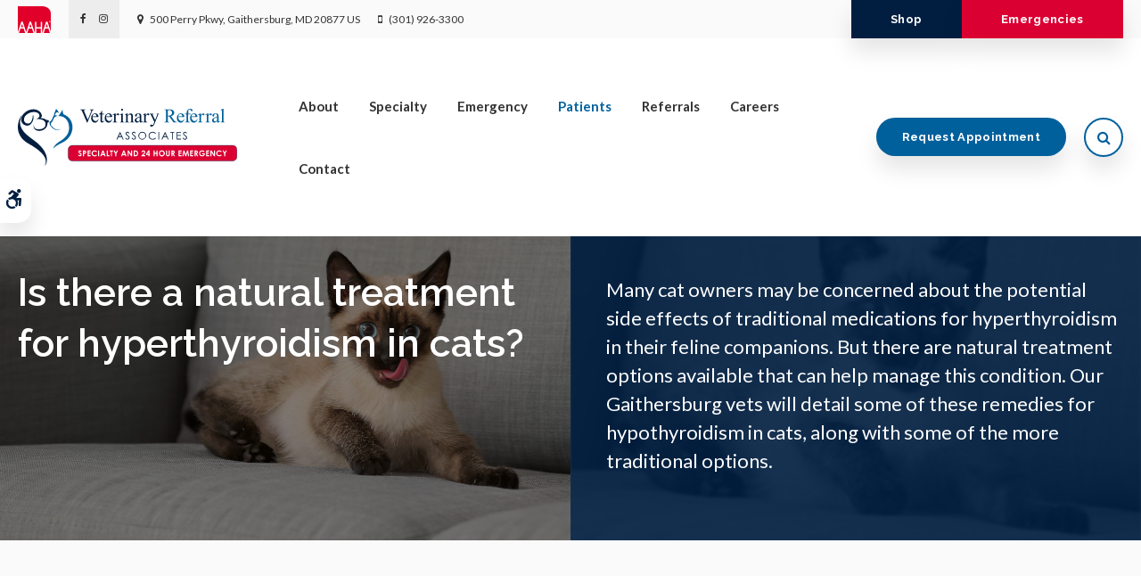

--- FILE ---
content_type: text/html; charset=UTF-8
request_url: https://www.vravet.com/site/blog/2024/05/15/natural-treatment-hyperthyroidism-cats
body_size: 8721
content:

    
    
    
    
    
    
    
    
    
    
    
    
    
    
    
    
    
    
    
    
    
    
    
    
    
    
    
    
    
    <!doctype html>
<html lang="en">
<head>
<title>Is there a natural treatment for hyperthyroidism in cats? | Gaithersburg Vets</title>
<meta http-equiv="Content-Type" content="text/html; charset=utf-8" />



<meta name="generator" content="Tymbrel ( www.tymbrel.com )" />

<meta name="description" content="In this post, our Gaithersburg vets discuss some natural and traditional treatments for hyperthyroidism in cats and how each option can help manage the condition." />
<meta name="keywords" content="natural, treatment, hyperthyroidism, cats, Gaithersburg" />

  <meta property="og:url" content="https://www.vravet.com/site/blog/2024/05/15/natural-treatment-hyperthyroidism-cats" />
  <meta property="og:image" content="https://d2zp5xs5cp8zlg.cloudfront.net/image-102001-800.jpg" />

  <link rel="canonical" href="https://www.vravet.com/site/blog/2024/05/15/natural-treatment-hyperthyroidism-cats" />



<script type="text/javascript">
function clearDefault(element) {
  if (element.defaultValue == element.value) { element.value = "" }
}
</script>




  <link href="/assets/3893/css/global.css" rel="stylesheet" type="text/css" />
<link rel="shortcut icon" href="/images/2687/favicon.ico" type="image/x-icon" />

      <script src="/assets/js/jquery-1.8.2.min.js" type="text/javascript" data-cmsi-js-1a96ecfa7997d56153ffc3d07bb90ca2="true"></script>
  





        
    
    
    
    
    
    
    
    
    
    
    
    
    
    
    
    
    
    
    <!-- HEAD CODE TAB -->

	<meta name="viewport" content="width=device-width, initial-scale=1.0" />	

			<link rel="stylesheet" href="/images/2687/css/style-noOverlay-v5-1.css" />
		
	
	<script>
        $(document).ready(function() {
            var img;
            var clone;
            var path;
            
            if ($("#page-banner img").length) {
                img = $("#page-banner img");
                clone = img.clone();
                path = img.attr("src");
                img.remove();
            } else {
                var number = 1 + Math.floor(Math.random() * 5);
                var path = '/images/2687/images/banner-' + number + '.jpg';
                img = $('<img>');
                img.attr('src', path);
                clone = $('<img>');
                clone.attr('src', path);
            }

            
            
            
            $(".pageTitleGraphics .columns:first-child, .pageTitleGraphics .columns:last-child .wrapper, #pageTitle").css("background", "url(" + path + ")");
            
            var content = $("#page-banner p");
            $(".pageTitleContent .columns:last-child").append(content);
            
        })
    </script>
    
	
<!-- /HEAD CODE TAB -->	
    
  
  
  
  
  
  
  
  
  
  
  
  
  
  
  
  
  
  
  
  
      
<meta name="verify-v1" content="h8HJyej2EF7_x669fYhbT9UZpWptCzUJ33i3usIGuTI" />
<meta name="google-site-verification" content="h8HJyej2EF7_x669fYhbT9UZpWptCzUJ33i3usIGuTI" />

  


<!-- StartHead - Google Tag Manager -->
<script>(function(w,d,s,l,i){w[l]=w[l]||[];w[l].push({'gtm.start':
new Date().getTime(),event:'gtm.js'});var f=d.getElementsByTagName(s)[0],
j=d.createElement(s),dl=l!='dataLayer'?'&l='+l:'';j.async=true;j.src=
'https://www.googletagmanager.com/gtm.js?id='+i+dl;f.parentNode.insertBefore(j,f);
})(window,document,'script','dataLayer','GTM-KTR848JG');</script>
<!-- End Google Tag Manager -->
<!--startSchema--><script type="application/ld+json">{"@context":"http:\/\/schema.org","@type":"LocalBusiness","url":"https:\/\/www.vravet.com\/site\/blog\/2024\/05\/15\/natural-treatment-hyperthyroidism-cats","@id":"https:\/\/www.vravet.com","name":"Veterinary Referral Associates","telephone":"(301) 926-3300","image":"https:\/\/d2l4d0j7rmjb0n.cloudfront.net\/site\/2687\/seo\/image.svg","logo":"https:\/\/d2l4d0j7rmjb0n.cloudfront.net\/site\/2687\/seo\/logo.svg","address":{"@type":"PostalAddress","addressLocality":"Gaithersburg","addressCountry":"US","addressRegion":"MD","postalCode":"20877","streetAddress":"500 Perry Pkwy"},"sameAs":["https:\/\/www.facebook.com\/vravet\/","https:\/\/www.instagram.com\/vra_vet\/"]}</script><!--endSchema-->
<!-- Google Tag Manager Data Layer -->
<script>
  dataLayer = [];
</script>

  <!-- Google Tag Manager -->
  <script>(function(w,d,s,l,i){w[l]=w[l]||[];w[l].push({'gtm.start':
        new Date().getTime(),event:'gtm.js'});var f=d.getElementsByTagName(s)[0],
      j=d.createElement(s),dl=l!='dataLayer'?'&l='+l:'';j.async=true;j.src=
      'https://www.googletagmanager.com/gtm.js?id='+i+dl;f.parentNode.insertBefore(j,f);
    })(window,document,'script','dataLayer','GTM-KBMVMTF');</script>
  <!-- End Google Tag Manager -->


<style>
.addthis_inline_share_toolbox {
display: inline-block;
}
a[rel="cmsi-module-blog-image-group"] {
margin-bottom: 1rem;
display: inline-block;
}
a[rel="cmsi-module-blog-image-group"]  img {
float: none;
margin: 0;
}
@media screen and (min-width: 501px) {
a[rel="cmsi-module-blog-image-group"]  {
    float: right;
    margin-left: 1rem;
}
}
</style>

<link href="https://d2l4d0j7rmjb0n.cloudfront.net" rel="preconnect">
<link href="https://fonts.googleapis.com" rel="preconnect">
<link href="https://static.addtoany.com" rel="preconnect">
<link href="https://ajax.googleapis.com" rel="preconnect">
<link href="https://cdn.jsdelivr.net" rel="preconnect">
<link href="https://use.fontawesome.com" rel="preconnect">
</head>


<!-- TEMPLATE TAB -->

<body itemscope='' itemtype='http://schema.org/LocalBusiness'><!-- Google Tag Manager -->
<noscript><iframe src="https://www.googletagmanager.com/ns.html?id=GTM-KBMVMTF" height="0" width="0" style="display:none;visibility:hidden"></iframe></noscript>
<!-- End Google Tag Manager -->


<!-- StartBody - Google Tag Manager (noscript) -->
<noscript><iframe src="https://www.googletagmanager.com/ns.html?id=GTM-KTR848JG"
height="0" width="0" style="display:none;visibility:hidden"></iframe></noscript>
<!-- EndBody - End Google Tag Manager (noscript) -->
<div class="site-container">
    <div id="top">
        <button class="grt-mobile-button">
    <span class="line1"></span>
    <span class="line2"></span>
    <span class="line3"></span>
    <span class="sr-only">Open Menu</span>
    <span class="sr-only" style="display:none">Close Menu</span>
</button>
        <div id="mobile-menu" style="display:none">
            <ul>
            
                                                                                    
    <li><a href="/site/specialty-animal-hospital-gaithersburg"   class="buttons" title="About, Veterinary Referral Associates, Gaithersburg Veterinarian">About</a>

    
          <ul>
              <li><a href="/site/specialty-animal-hospital-gaithersburg"    title="Our Animal Hospital, Veterinary Referral Associates, Gaithersburg Veterinarian">Our Hospital</a></li>
                      <li><a href="/site/animal-hospital-specialty-gaithersburg"    title="Why Trust Us?, Veterinary Referral Associates, Gaithersburg Veterinarian">Why Trust Us?</a></li>
                      <li><a href="/site/veterinary-accreditations-certifications"    title="Accreditations & Certifications, Veterinary Referral Associates, Gaithersburg Veterinarian">Accreditations & Certifications</a></li>
                      <li><a href="/site/veterinarians-gaithersburg"    title="Veterinarians, Veterinary Referral Associates, Gaithersburg Veterinarian">Our Vets</a></li>
                      <li><a href="/site/gaithersburg-vet-partnerships"    title="Our Veterinary Partnerships, Gaithersburg Vet Specialists">Our Partnerships</a></li>
                    </ul>
    
  </li>
            
                                                                                                                                                                                                                                
    <li><a href="/site/veterinary-specialties-gaithersburg"   class="buttons" title="Specialty Veterinary Services, Gaithersburg">Specialty</a>

    
          <ul>
              <li><a href="/site/veterinary-specialties-gaithersburg/cardiology"    title="Veterinary Cardiology in Gaithersburg">Cardiology</a></li>
                      <li><a href="/site/veterinary-specialties-gaithersburg/dermatology"    title="Veterinary Dermatology in Gaithersburg">Dermatology</a></li>
                      <li><a href="/site/veterinary-specialties-gaithersburg/internal-medicine"    title="Veterinary Internal Medicine, Gaithersburg">Internal Medicine</a></li>
                      <li><a href="/site/veterinary-specialties-gaithersburg/neurology-neurosurgery"    title="Veterinary Neurology, Gaithersburg">Neurology</a></li>
                      <li><a href="/site/veterinary-specialties-gaithersburg/oncology"    title="Veterinary Oncology, Gaithersburg">Oncology</a></li>
                      <li><a href="/site/veterinary-specialties-gaithersburg/ophthalmology"    title="Veterinary Ophthalmology in Gaithersburg">Ophthalmology</a></li>
                      <li><a href="/site/veterinary-specialties-gaithersburg/radiology"    title="Veterinary Radiology in Gaithersburg">Radiology</a></li>
                      <li><a href="/site/veterinary-specialties-gaithersburg/surgery"    title="Surgical Services, Veterinary Referral Associates, Gaithersburg Veterinarian">Surgery</a></li>
                      <li><a href="/site/veterinary-lab-gaithersburg"    title="Diagnostics & Lab, Veterinary Referral Associates, Gaithersburg Veterinarian">Diagnostics & Lab</a></li>
                      <li><a href="/site/veterinary-specialties-gaithersburg/radioactive-iodine-therapy"    title="Feline Hyperthyroid Treatment in Gaithersburg">Feline Hyperthyroid Treatment</a></li>
                      <li><a href="/site/veterinary-specialties-gaithersburg/veterinary-sports-medicine"    title="Veterinary Sports Medicine Care for Active Pets | Veterinary Referral Associates, Gaithersburg Vet Specialists">Veterinary Sports Medicine</a></li>
                      <li><a href="/site/veterinary-specialties-gaithersburg/treatment-therapy"    title="Physical Rehabilitation and Therapy | Veterinary Referral Associates, Gaithersburg Vet Specialists">Physical Rehabilitation</a></li>
                      <li><a href="/site/veterinary-specialties-gaithersburg/anesthesiology"    title="Veterinary Anesthesia and Pain Management, Veterinary Referral Associates in Gaithersburg">Anesthesiology</a></li>
                      <li><a href="/site/veterinary-specialties-gaithersburg/synovetin-oa"    title="Synovetin OA in Gaithersburg">Synovetin OA<sup>®</sup></a></li>
                      <li><a href="/site/veterinary-specialties-gaithersburg/critical-care"    title="Critical Care in Gaithersburg">Critical Care</a></li>
                    </ul>
    
  </li>
            
    
    <li><a href="/site/emergency-veterinary-care-gaithersburg"   class="buttons" title="Emergency Pet Care, Veterinary Referral Associates, Gaithersburg Veterinarian">Emergency</a>

    
    
  </li>
            
                                                                                                      
    <li class="active"><a href="/site/veterinary-patients-specialty"   class="buttons" title="Patient Information, Veterinary Referral Associates, Gaithersburg Veterinarian">Patients</a>

    
          <ul>
              <li><a href="/site/veterinary-patients-specialty"    title="New Patients, Specialty Animal Hospital in Gaithersburg">Patient Information</a></li>
                      <li><a href="/site/gaithersburg-vets-blood-donor-program"    title="Blood Bank Services and Donor ProgramVeterinary Referral Associates, Gaithersburg Vet Specialists">Blood Bank & Donor Program</a></li>
                      <li><a href="/site/physiotec-home-exercise-program"    title="Physiotec Home Exercise Program">Physiotec Home Exercise Program</a></li>
                      <li class="active" aria-current="page"><a href="/site/blog"  itemprop="url"    title="Veterinary Blog, Veterinary Referral Associates, Gaithersburg Veterinarian">News & Stories</a></li>
                      <li><a href="/site/financing-options"    title="Financing Options, Veterinary Referral Associates, Gaithersburg Veterinarian">Financing Options</a></li>
                    </ul>
    
  </li>
            
    
    <li><a href="/site/emergency-specialty-vet-referral-gaithersburg"   class="buttons" title="Referrals">Referrals</a>

    
    
  </li>
            
    
    <li><a href="/site/veterinary-careers-gaithersburg"   class="buttons" title="Careers, Veterinary Referral Associates, Gaithersburg Veterinarian">Careers</a>

    
    
  </li>
            
    
    <li><a href="/site/contact-animal-hospital-gaithersburg-vet"   class="buttons" title="Contact, Veterinary Referral Associates, Gaithersburg Veterinarian">Contact</a>

    
    
  </li>
    </ul>
            <form id="frmSearchMobile" method="get" action="/site/search" role="search">
	<label for="page_search_mobile" class="sr-only">Search</label>
	<input id="page_search_mobile" class="keyword" type="search" name="kw" placeholder="Search">
	<button type="submit" name="btnSubmit"><span class="sr-only">Search</span></button>
</form>
                  <ul class="seo-schema citation-social" aria-label="Social media links, open in a new tab" data-cy="seo-citations">
                            <li class="seo-Facebook">
              <a itemprop="sameAs" target="_blank" href="https://www.facebook.com/vravet/" title="Facebook"><span>Facebook</span></a>
            </li>
                                      <li class="seo-Instagram">
              <a itemprop="sameAs" target="_blank" href="https://www.instagram.com/vra_vet/" title="Instagram"><span>Instagram</span></a>
            </li>
                    </ul>
  
        </div>
    </div>
<div class="wrap">

    <div id="toggleSearch" role="dialog" aria-modal="true" aria-labelledby="page_search_popup_label">
	<button id="close-button"><span aria-hidden="true">&times;</span><span class="sr-only">Close</span></button>
	<form id="frmSearchPopUp" method="get" action="/site/search" role="search">
		<label for="page_search_popup" id="page_search_popup_label" class="sr-only">Search</label>
		<input id="page_search_popup" class="keyword" type="search" name="kw" placeholder="Search">
		<button type="submit" name="btnSubmit"><span class="sr-only">Search</span></button>
	</form>
</div>
    
    <!-- Header
============================================== -->
	<header>
        <a class="skip-to-content-link" href="#pageTitle">
    Skip to Main Content
</a>
        <div id="accessibility-toggle">
    <button id="accessibility-toggle__btn">
        <span class="fa fa-wheelchair-alt" aria-hidden="true"></span>
        <span class="sr-only" id="accessible__btn">Accessible Version</span>
        <span class="sr-only" id="standard__btn" style="display:none">Standard Version</span>
    </button>
</div>	
        <div id="topbar">
            <div class="row">
                <div class="columns">
                    <p><a href="https://www.aaha.org/" target="_blank" title="AAHA"><img src="/files/AAHAlogo-colour.svg" alt="Veterinary Referral Associates | Gaithersburg" width="37" height="30" /></a></p>
      <ul class="seo-schema citation-social" aria-label="Social media links, open in a new tab" data-cy="seo-citations">
                            <li class="seo-Facebook">
              <a itemprop="sameAs" target="_blank" href="https://www.facebook.com/vravet/" title="Facebook"><span>Facebook</span></a>
            </li>
                                      <li class="seo-Instagram">
              <a itemprop="sameAs" target="_blank" href="https://www.instagram.com/vra_vet/" title="Instagram"><span>Instagram</span></a>
            </li>
                    </ul>
  
<ul>
<li><span class="fa fa-map-marker" aria-hidden="true"></span><a href="/site/contact-animal-hospital-gaithersburg-vet" title="Contact Veterinary Referral Associates in Gaithersburg">      <div itemprop="address" data-cy="seo-address" itemscope itemtype="http://schema.org/PostalAddress">
      <span itemprop="streetAddress">500 Perry Pkwy</span>
      <span itemprop="addressLocality">Gaithersburg</span>
      <span itemprop="addressRegion">MD</span>
      <span itemprop="postalCode">20877</span>
      <span itemprop="addressCountry">US</span>
    </div>
  </a></li>
<li class="phoneNumber"><span class="fa fa-mobile" aria-hidden="true"></span>
  <span class="seo-schema phone">
    <a itemprop="telephone" content="+3019263300" href="tel:3019263300" data-cy="seo-phone-number">(301) 926-3300</a>
  </span>


</li>
</ul>
                </div>
                <div class="columns">
                    <ul>
<li><a href="/site/pet-shop-pharmacy-gaithersburg" class="cms-button-secondary">Shop</a></li>
<li class="emergencies"><a href="/site/emergency-veterinary-care-gaithersburg" class="cms-button-alert">Emergencies</a></li>
</ul>
                </div>
            </div>
        </div>
		<div class="row">
			
			<div class="large-3 columns">
                <div class="logo">
                    <a href="/site/home" itemprop="url">
                      <img  itemprop='image' alt="Veterinary Referral Associates Logo" src="https://d2l4d0j7rmjb0n.cloudfront.net/site/2687/seo/image.svg" data-cy="seo-image"   />

                    </a>
                </div>
			</div>
			
			<div class="large-6 columns">
                
                <!-- Navigation
                ============================================== -->	
                <nav>
                    <ul>
            
                                                                                    
    <li><a href="/site/specialty-animal-hospital-gaithersburg"   class="buttons" title="About, Veterinary Referral Associates, Gaithersburg Veterinarian">About</a>

    
          <ul>
              <li><a href="/site/specialty-animal-hospital-gaithersburg"    title="Our Animal Hospital, Veterinary Referral Associates, Gaithersburg Veterinarian">Our Hospital</a></li>
                      <li><a href="/site/animal-hospital-specialty-gaithersburg"    title="Why Trust Us?, Veterinary Referral Associates, Gaithersburg Veterinarian">Why Trust Us?</a></li>
                      <li><a href="/site/veterinary-accreditations-certifications"    title="Accreditations & Certifications, Veterinary Referral Associates, Gaithersburg Veterinarian">Accreditations & Certifications</a></li>
                      <li><a href="/site/veterinarians-gaithersburg"    title="Veterinarians, Veterinary Referral Associates, Gaithersburg Veterinarian">Our Vets</a></li>
                      <li><a href="/site/gaithersburg-vet-partnerships"    title="Our Veterinary Partnerships, Gaithersburg Vet Specialists">Our Partnerships</a></li>
                    </ul>
    
  </li>
            
                                                                                                                                                                                                                                
    <li><a href="/site/veterinary-specialties-gaithersburg"   class="buttons" title="Specialty Veterinary Services, Gaithersburg">Specialty</a>

    
          <ul>
              <li><a href="/site/veterinary-specialties-gaithersburg/cardiology"    title="Veterinary Cardiology in Gaithersburg">Cardiology</a></li>
                      <li><a href="/site/veterinary-specialties-gaithersburg/dermatology"    title="Veterinary Dermatology in Gaithersburg">Dermatology</a></li>
                      <li><a href="/site/veterinary-specialties-gaithersburg/internal-medicine"    title="Veterinary Internal Medicine, Gaithersburg">Internal Medicine</a></li>
                      <li><a href="/site/veterinary-specialties-gaithersburg/neurology-neurosurgery"    title="Veterinary Neurology, Gaithersburg">Neurology</a></li>
                      <li><a href="/site/veterinary-specialties-gaithersburg/oncology"    title="Veterinary Oncology, Gaithersburg">Oncology</a></li>
                      <li><a href="/site/veterinary-specialties-gaithersburg/ophthalmology"    title="Veterinary Ophthalmology in Gaithersburg">Ophthalmology</a></li>
                      <li><a href="/site/veterinary-specialties-gaithersburg/radiology"    title="Veterinary Radiology in Gaithersburg">Radiology</a></li>
                      <li><a href="/site/veterinary-specialties-gaithersburg/surgery"    title="Surgical Services, Veterinary Referral Associates, Gaithersburg Veterinarian">Surgery</a></li>
                      <li><a href="/site/veterinary-lab-gaithersburg"    title="Diagnostics & Lab, Veterinary Referral Associates, Gaithersburg Veterinarian">Diagnostics & Lab</a></li>
                      <li><a href="/site/veterinary-specialties-gaithersburg/radioactive-iodine-therapy"    title="Feline Hyperthyroid Treatment in Gaithersburg">Feline Hyperthyroid Treatment</a></li>
                      <li><a href="/site/veterinary-specialties-gaithersburg/veterinary-sports-medicine"    title="Veterinary Sports Medicine Care for Active Pets | Veterinary Referral Associates, Gaithersburg Vet Specialists">Veterinary Sports Medicine</a></li>
                      <li><a href="/site/veterinary-specialties-gaithersburg/treatment-therapy"    title="Physical Rehabilitation and Therapy | Veterinary Referral Associates, Gaithersburg Vet Specialists">Physical Rehabilitation</a></li>
                      <li><a href="/site/veterinary-specialties-gaithersburg/anesthesiology"    title="Veterinary Anesthesia and Pain Management, Veterinary Referral Associates in Gaithersburg">Anesthesiology</a></li>
                      <li><a href="/site/veterinary-specialties-gaithersburg/synovetin-oa"    title="Synovetin OA in Gaithersburg">Synovetin OA<sup>®</sup></a></li>
                      <li><a href="/site/veterinary-specialties-gaithersburg/critical-care"    title="Critical Care in Gaithersburg">Critical Care</a></li>
                    </ul>
    
  </li>
            
    
    <li><a href="/site/emergency-veterinary-care-gaithersburg"   class="buttons" title="Emergency Pet Care, Veterinary Referral Associates, Gaithersburg Veterinarian">Emergency</a>

    
    
  </li>
            
                                                                                                      
    <li class="active"><a href="/site/veterinary-patients-specialty"   class="buttons" title="Patient Information, Veterinary Referral Associates, Gaithersburg Veterinarian">Patients</a>

    
          <ul>
              <li><a href="/site/veterinary-patients-specialty"    title="New Patients, Specialty Animal Hospital in Gaithersburg">Patient Information</a></li>
                      <li><a href="/site/gaithersburg-vets-blood-donor-program"    title="Blood Bank Services and Donor ProgramVeterinary Referral Associates, Gaithersburg Vet Specialists">Blood Bank & Donor Program</a></li>
                      <li><a href="/site/physiotec-home-exercise-program"    title="Physiotec Home Exercise Program">Physiotec Home Exercise Program</a></li>
                      <li class="active" aria-current="page"><a href="/site/blog"  itemprop="url"    title="Veterinary Blog, Veterinary Referral Associates, Gaithersburg Veterinarian">News & Stories</a></li>
                      <li><a href="/site/financing-options"    title="Financing Options, Veterinary Referral Associates, Gaithersburg Veterinarian">Financing Options</a></li>
                    </ul>
    
  </li>
            
    
    <li><a href="/site/emergency-specialty-vet-referral-gaithersburg"   class="buttons" title="Referrals">Referrals</a>

    
    
  </li>
            
    
    <li><a href="/site/veterinary-careers-gaithersburg"   class="buttons" title="Careers, Veterinary Referral Associates, Gaithersburg Veterinarian">Careers</a>

    
    
  </li>
            
    
    <li><a href="/site/contact-animal-hospital-gaithersburg-vet"   class="buttons" title="Contact, Veterinary Referral Associates, Gaithersburg Veterinarian">Contact</a>

    
    
  </li>
    </ul>
                </nav>
                
			</div>
            
            <div class="large-3 columns">
				<ul>
<li><a href="/site/contact-animal-hospital-gaithersburg-vet" class="cms-button-primary">Request Appointment</a></li>
<li><button class="open-search"><span class="fa fa-search" aria-hidden="true"></span><span class="sr-only">Open Search Dialog</span></button></li>
</ul>
			</div>
			
		</div><!-- /row -->
		
	</header><!-- /Header -->	

     
    <div id="pageTitle">
        

                                                                                                                                                                                                                                                                                                                                                                                                                                                                                                                                                                                                                                                                                                                                                                                                                                                                                                                                                                                                                                                                                                                                                                                                                                                                                                                                                                                                                                                                                                                                                                                                                                                                                                                                                                                                                                                                                                                                                                                                                                                                                                                                                                                                                                                                                                                                                                                                                                                                                                                                                                                                                                                                                                                                                                                                                                                                                                                                                                                                                                                                                                                                                                                                                                                                                                                                                                                                                                                                                                                                                                                                                                                                                                                                                                                                                                                                                                                                                                                                                                                                                                                                                                                                                                                                                                                                                                                                                                                                                                                                                                                                                                                                                                                                                                                                                                                <div class="default-msg-bar defaultMsgBar default-message-bar centre">
            	        <p><a href="/site/contact-animal-hospital-gaithersburg-vet" class="cms-button-text">Open 7 Days a Week, Including Saturdays & Sundays</a></p>
                	</div>
                                                                                                                                                                                                                                                                                                                                                                                                                                                                                                                

        <div class="row pageTitleGraphics">
            <div class="large-6 columns">
            </div>
            <div class="large-6 columns">
                <div class="wrapper"></div>
            </div>
        </div>
        <div class="pageTitleContent">
            <div class="row">
                <div class="large-6 columns">
                    <h1>Is there a natural treatment for hyperthyroidism in cats?</h1>
                </div>
                <div class="large-6 columns">
                    
                </div>
            </div>
        </div>
    </div>    


    <!-- Main Content
    ============================================== -->
    <div class="container content">
    		
    	<div class="row">
    		<main class="columns primary full">
    		    <div class="cmsi-single-blog-post blog-post">
    <div class="entry-full">
        <p class="meta meta-author" data-cy="blog-author"></p>
        <p class="meta">        </p>

        <div class="entry-content">
            <div id="page-banner" class="tymbrel-row" >  <div class="tymbrel-col tymbrel-col-12">
            <div class="callout">
        <img src="https://www.vravet.com/images/2687/images/banner-5.jpg" alt="" /> <p class="leadin">Many cat owners may be concerned about the potential side effects of traditional medications for hyperthyroidism in their feline companions. But there are natural treatment options available that can help manage this condition. Our Gaithersburg vets will detail some of these remedies for hypothyroidism in cats, along with some of the more traditional options.</p>
        </div>
      </div>
</div>
<div class="tymbrel-row" >  <div class="tymbrel-col tymbrel-col-12">
            <p>  <!-- AddToAny BEGIN -->
  <div class="a2a_kit a2a_kit_size_32 a2a_default_style" style="display:inline-block;margin-bottom:0.625rem;">
    <a class="a2a_button_facebook"></a>
    <a class="a2a_button_facebook_messenger"></a>
    <a class="a2a_button_x"></a>
    <a class="a2a_button_email"></a>
    <a class="a2a_dd" href="https://www.addtoany.com/share"></a>
  </div>
  <script async src="https://static.addtoany.com/menu/page.js"></script>
  <!-- AddToAny END -->
</p> <h2>Hyperthyroidism in Cats</h2> <p><a href="/site/veterinary-specialties-gaithersburg/radioactive-iodine-therapy" title="Feline Hyperthyroid Treatment, Gaithersburg Vets">Hyperthyroidism in cats</a> is a condition where the thyroid gland produces an excess of thyroid hormone, leading to an increased metabolic rate. Symptoms may include weight loss, increased appetite, hyperactivity, and vomiting. It is most commonly seen in older cats, but cats of any age can be affected. </p> <p>Hyperthyroidism in cats can be managed through medicine, diet changes or <a href="/site/veterinary-specialties-gaithersburg/surgery" title="Surgery, Gaithersburg Vets">surgery</a>.</p> <h3>Are there natural treatments for hyperthyroidism in cats?</h3> <p>This really depends on how you define 'natural treatments.' While dietary changes can help manage the condition, it is important to consult with a veterinarian before making any significant changes to your cat's diet. Additionally, some herbal supplements may also be beneficial in supporting thyroid function, but again, it is crucial to seek professional advice before trying any alternative treatments.</p> <h4>How can diet be used to treat hyperthyroidism in cats?</h4> <p>Hyperthyroidism can sometimes be managed with an iodine-restricted prescription diet. This may be recommended in conjunction with other treatment options, such as thyroidectomy or antithyroid medication. The goal of an iodine-restricted therapeutic diet is to help reduce thyroid hormone production by lowering iodine levels in your cat's food.</p> <p>Foods for hyperthyroidism in cats should contain no more than 0.32 parts per million of iodine. Your veterinarian may recommend high-quality canned or dry cat food specifically designed for cats with hyperthyroidism.</p> <p>This treatment requires strict adherence to a low-iodine diet, which can be difficult for some pet parents and their cats. Along with feeding your cat prescription food, you must avoid giving your cat treats and people food and keep your cat from hunting for their own meal while outside. If your cat eats anything other than your prescribed diet, it may disrupt the delicate iodine balance required to improve hormone levels.</p> <h4>How can supplements be used to treat hyperthyroidism in cats?</h4> <p>Supplements such as L-carnitine and omega-3 fatty acids can help manage hyperthyroidism in cats by supporting thyroid function and reducing inflammation. However, these supplements should be used in conjunction with prescribed medication and under the guidance of a veterinarian to ensure proper dosage and effectiveness.</p> <h3>Traditional Treatments for Hyperthyroidism in Cats</h3> <p>Some of the more traditional treatments include oral medication, iodine therapy, and surgery.</p> <h4>How can oral medications be used to treat hyperthyroidism in cats?</h4> <p>Oral medications, such as methimazole, are commonly used to treat hyperthyroidism in cats. They work by inhibiting the production of thyroid hormones. Oral medications are typically given once or twice daily for the rest of the cat’s life, and may require regular monitoring (every 3-6 months or so, depending on your cat’s condition) of thyroid levels to ensure effectiveness.</p> <h4>How can iodine therapy be used to treat hyperthyroidism in cats?</h4> <p>When radioactive iodine is administered to cats, it targets and destroys abnormal thyroid tissue while sparing other organs. This treatment, known as I-131 therapy, eliminates the need for daily medication. </p> <p>Cats undergoing this therapy will need to be hospitalized for one or two weeks at the veterinary hospital to ensure safe disposal of their radioactive urine. Prior to starting I-131 therapy, your cat may be prescribed methimazole for about a month to prepare for the treatment. </p> <h4>How can surgery be used to treat hyperthyroidism in cats?</h4> <p>Surgery for hyperthyroidism in cats involves removing the affected thyroid gland through a procedure called thyroidectomy. This is typically recommended when other treatment options, such as medication or radioactive iodine therapy, are not effective or feasible due to the size or location of the thyroid nodules. Thyroidectomy is considered a safe and effective treatment for hyperthyroidism in cats, with a high success rate in resolving the condition. </p> <h3>What is the best treatment option for hyperthyroidism in cats?</h3> <p>The best treatment option for hyperthyroidism in cats is very much dependent on your cat and the condition. Sometimes, a change in diet is enough. Other times, medication, surgical removal of the thyroid gland, or radioactive iodine therapy may be recommended.</p> <p>It’s important to consult with your veterinarian about your cat’s specific case. They will be able to recommend the most appropriate treatment based on your cat's overall health and individual needs. </p> <p>However, one aspect that is common across all treatments is regular monitoring and follow-up appointments to ensure the treatment is effective and your cat's condition is properly managed.</p> <p><strong>Note:</strong> <em>The advice provided in this post is intended for informational purposes and does not constitute medical advice regarding pets. For an accurate diagnosis of your pet's condition, please make an appointment with your vet.</em></p>
      </div>
</div>
<div class="tymbrel-row callout" >  <div class="tymbrel-col tymbrel-col-12">
            <h3>If your vet suspects your cat may have hyperthyroidism, don't hesitate to <a href="/site/contact-animal-hospital-gaithersburg-vet" title="Contact Veterinary Referral Associates">schedule an appointment at Veterinary Referral Associates</a>. Early detection and treatment are key to managing this condition effectively and ensuring your cat's health and well-being.</h3>
      </div>
</div>

            
            
            <p class="post-footer">
                        </p>

        </div>
    </div>
</div>



    	    </main>
    	</div>
		
		
    </div><!-- /content -->

</div><!-- /wrap -->

<div class="cta">
    <div class="row">
        <div class="large-10 columns">
            <h2>New Patients Welcome</h2>
<p class="leadin"><span itemprop="name" data-cy="seo-company-name">Veterinary Referral Associates</span> is accepting new patients! Our experienced vets are passionate about the health of Gaithersburg companion animals. Get in touch today to book your pet's first appointment.</p>
        </div>
        <div class="large-2 columns">
            <p><a href="/site/contact-animal-hospital-gaithersburg-vet" class="cms-button-secondary">Learn More</a></p>
        </div>
    </div>
</div>   
<!-- Footer
============================================== -->
<footer>
    <div class="row businessDetails">
        <div class="large-4 columns">
            <p><span class="fa fa-map-marker"></span></p>
<h2>Location</h2>
<a href="/site/contact-animal-hospital-gaithersburg-vet" title="Contact Us, Gaithersburg Vets"><span itemprop="name" data-cy="seo-company-name">Veterinary Referral Associates</span>      <div itemprop="address" data-cy="seo-address" itemscope itemtype="http://schema.org/PostalAddress">
      <span itemprop="streetAddress">500 Perry Pkwy</span>
      <span itemprop="addressLocality">Gaithersburg</span>
      <span itemprop="addressRegion">MD</span>
      <span itemprop="postalCode">20877</span>
      <span itemprop="addressCountry">US</span>
    </div>
  </a>
        </div>

        <div class="large-4 columns">
            <p><span class="fa fa-phone"></span></p>
<h2>Phone Number</h2>
<p>
  <span class="seo-schema phone">
    <a itemprop="telephone" content="+3019263300" href="tel:3019263300" data-cy="seo-phone-number">(301) 926-3300</a>
  </span>


</p>
        </div>

        <div class="large-4 columns">
            <p><span class="fa fa-envelope"></span></p>
<h2>Contact</h2>
<p><a href="/site/contact-animal-hospital-gaithersburg-vet" title="Send us a message online.">Send us a message online.</a></p>
        </div>

    </div><!-- /row  -->
    
    <div class="row footerNav">
        <div class="large-3 columns logo">
            <p>    <img  itemprop="logo" alt="Veterinary Referral Associates Logo" src="https://d2l4d0j7rmjb0n.cloudfront.net/site/2687/seo/logo.svg" data-cy="seo-logo"   />
    </p>
        </div>
        <div class="large-6 columns" role="navigation" aria-label="Footer">
			<ul id="tymbrel-footer-nav">
    <li><a class="first" href="/site/home">Home</a></li>
        <li><a href="/site/specialty-animal-hospital-gaithersburg">About</a></li>
        <li><a href="/site/veterinary-specialties-gaithersburg">Specialty</a></li>
        <li><a href="/site/emergency-veterinary-care-gaithersburg">Emergency</a></li>
        <li><a href="/site/veterinary-patients-specialty">Patients</a></li>
        <li><a href="/site/emergency-specialty-vet-referral-gaithersburg">Referrals</a></li>
        <li><a href="/site/veterinary-careers-gaithersburg">Careers</a></li>
        </ul>
		</div>
        <div class="large-3 columns">
            <p></p>
		</div>
    </div>
	
	
        
	<div class="copyright">
        <div role="contentinfo" class="row">

            <div class="large-4 columns">
                <ul>
<li><a href="/site/privacy-policy" title="Privacy Policy">Privacy Policy</a></li>
<li><a href="/site/terms-conditions" title="Terms &amp; Conditions">Terms &amp; Conditions</a></li>
<li><a href="/site/website-accessibility" title="Accessibility">Accessibility</a></li>
<li><a href="/site/search" title="Search">Search</a></li>
<li><a href="/site/sitemap" title="Sitemap">Sitemap</a></li>
<li><a href="#top">Back to Top</a></li>
</ul>
            </div>

            <div class="large-4 columns">
                      <ul class="seo-schema citation-social" aria-label="Social media links, open in a new tab" data-cy="seo-citations">
                            <li class="seo-Facebook">
              <a itemprop="sameAs" target="_blank" href="https://www.facebook.com/vravet/" title="Facebook"><span>Facebook</span></a>
            </li>
                                      <li class="seo-Instagram">
              <a itemprop="sameAs" target="_blank" href="https://www.instagram.com/vra_vet/" title="Instagram"><span>Instagram</span></a>
            </li>
                    </ul>
  
            </div>

            <div class="large-4 columns">
            <p>Copyright &copy; 2026. All Rights Reserved. 
            <br>Part of the <a href="https://www.petvetcarecenters.com/site/home" target="_blank" aria-label="PetVet Care Centers Network | Opens in a new tab">PetVet Care Centers Network</a>. </p>
            </div>

        </div><!-- /row  -->
	</div>
</footer>
    
<div id="sticky">
    <p><a href="/site/contact-animal-hospital-gaithersburg-vet" class="cms-button-success">Contact</a>  <span class="seo-schema phone">
    <a class="cms-button-primary" itemprop="telephone" content="+3019263300" href="tel:3019263300">
          <span class="phone__txt">Call</span>
          <span class="phone__num">(301) 926-3300</span>
    </a>
  </span>

<button class="grt-mobile-button">
    <span class="line1"></span>
    <span class="line2"></span>
    <span class="line3"></span>
    <span class="sr-only">Open Menu</span>
    <span class="sr-only" style="display:none">Close Menu</span>
</button></p>
</div> 

</div> <!-- end site container -->


<!-- JavaScript
============================================== -->

<script src="https://ajax.googleapis.com/ajax/libs/webfont/1.5.18/webfont.js"></script>

<script>
 WebFont.load({
    google: {
      families: ['Raleway:600,700', 'Lato:400,400i,700', 'Lora:400i']
    }
  });
</script> 
<noscript>
    <link href="https://fonts.googleapis.com/css2?family=Lato:ital,wght@0,400;0,700;1,400&family=Lora:ital@1&family=Raleway:wght@600;700&display=swap" rel="stylesheet">
</noscript>


<script src="/images/2687/js/scripts-min.js"></script>

<script src="https://cdn.jsdelivr.net/npm/vanilla-lazyload@16.1.0/dist/lazyload.min.js"></script>

<script>
    $(document).ready(function() {   
        const lazyContent = new LazyLoad({
          elements_selector: "img.lazy",
          use_native: true 
        });
        
        const lazyBackground = new LazyLoad({
          elements_selector: "iframe.lazy, video.lazy, div.lazy",
        });
    })
</script>


<script src="https://use.fontawesome.com/7a2e746270.js"></script>
</body>
<!--
S: us-app01
C: 2687
D: 2026-01-02 04:50:14
V: 3893
T: 0.0459
-->

</html>

<!-- /TEMPLATE TAB --> 


  
  
  
  
  
  
  
  
  
  
  
  
  
  
  
  
  
  
  
  
  
  
  
  
  
  
  
  
  
  

--- FILE ---
content_type: text/css
request_url: https://www.vravet.com/images/2687/css/style-noOverlay-v5-1.css
body_size: 27888
content:
html,body,div,span,object,iframe,h1,.cta h2,.cta .homeContent h1,.homeContent .cta h1,.cta .homeContent .feature .columns p:first-child,.homeContent .feature .columns .cta p:first-child,.cta .feature .columns .homeContent p:first-child,.feature .columns .homeContent .cta p:first-child,.feature .columns p:first-child,h2,.homeContent h1,.homeContent .cta h2,.cta .homeContent h2,.cta .homeContent h1,.homeContent .cta h1,.cta .homeContent .feature .columns p:first-child,.homeContent .feature .columns .cta p:first-child,.cta .feature .columns .homeContent p:first-child,.feature .columns .homeContent .cta p:first-child,h3,.highlights .tab>.tablinks>p:first-child,h4,.secondary aside:not(.side-navigation):not(.sidebar-ads) h2,.secondary aside:not(.side-navigation):not(.sidebar-ads) .homeContent h1,.secondary aside:not(.side-navigation):not(.sidebar-ads) .homeContent .cta h2,.cta .secondary aside:not(.side-navigation):not(.sidebar-ads) .homeContent h2,.secondary aside:not(.side-navigation):not(.sidebar-ads) .cta .homeContent h1,.cta .secondary aside:not(.side-navigation):not(.sidebar-ads) .homeContent h1,.secondary aside:not(.side-navigation):not(.sidebar-ads) .homeContent .cta h1,.secondary aside:not(.side-navigation):not(.sidebar-ads) .cta .homeContent .feature .columns p:first-child,.cta .secondary aside:not(.side-navigation):not(.sidebar-ads) .homeContent .feature .columns p:first-child,.secondary aside:not(.side-navigation):not(.sidebar-ads) .homeContent .feature .columns .cta p:first-child,.secondary aside:not(.side-navigation):not(.sidebar-ads) .cta .feature .columns .homeContent p:first-child,.cta .feature .columns .secondary aside:not(.side-navigation):not(.sidebar-ads) .homeContent p:first-child,.secondary aside:not(.side-navigation):not(.sidebar-ads) .feature .columns .homeContent .cta p:first-child,.feature .columns .secondary aside:not(.side-navigation):not(.sidebar-ads) .homeContent .cta p:first-child,.homeContent .secondary aside:not(.side-navigation):not(.sidebar-ads) h1,.homeContent .secondary aside:not(.side-navigation):not(.sidebar-ads) .cta h2,.cta .homeContent .secondary aside:not(.side-navigation):not(.sidebar-ads) h2,.cta .homeContent .secondary aside:not(.side-navigation):not(.sidebar-ads) h1,.homeContent .secondary aside:not(.side-navigation):not(.sidebar-ads) .cta h1,.homeContent .cta .secondary aside:not(.side-navigation):not(.sidebar-ads) h1,.cta .homeContent .secondary aside:not(.side-navigation):not(.sidebar-ads) .feature .columns p:first-child,.cta .homeContent .feature .columns .secondary aside:not(.side-navigation):not(.sidebar-ads) p:first-child,.homeContent .secondary aside:not(.side-navigation):not(.sidebar-ads) .feature .columns .cta p:first-child,.homeContent .feature .columns .cta .secondary aside:not(.side-navigation):not(.sidebar-ads) p:first-child,.cta .feature .columns .homeContent .secondary aside:not(.side-navigation):not(.sidebar-ads) p:first-child,.feature .columns .homeContent .secondary aside:not(.side-navigation):not(.sidebar-ads) .cta p:first-child,.feature .columns .homeContent .cta .secondary aside:not(.side-navigation):not(.sidebar-ads) p:first-child,.secondary aside:not(.side-navigation):not(.sidebar-ads) .homeContent .feature .columns p:first-child,.homeContent .feature .columns .secondary aside:not(.side-navigation):not(.sidebar-ads) p:first-child,.secondary aside:not(.side-navigation):not(.sidebar-ads) .feature .columns .homeContent p:first-child,.feature .columns .homeContent .secondary aside:not(.side-navigation):not(.sidebar-ads) p:first-child,.secondaryHighlightsContainer .tymbrel-col h2,.secondaryHighlightsContainer .tymbrel-col .homeContent h1,.secondaryHighlightsContainer .tymbrel-col .homeContent .cta h2,.cta .secondaryHighlightsContainer .tymbrel-col .homeContent h2,.secondaryHighlightsContainer .tymbrel-col .cta .homeContent h1,.cta .secondaryHighlightsContainer .tymbrel-col .homeContent h1,.secondaryHighlightsContainer .tymbrel-col .homeContent .cta h1,.secondaryHighlightsContainer .tymbrel-col .cta .homeContent .feature .columns p:first-child,.cta .secondaryHighlightsContainer .tymbrel-col .homeContent .feature .columns p:first-child,.secondaryHighlightsContainer .tymbrel-col .homeContent .feature .columns .cta p:first-child,.secondaryHighlightsContainer .tymbrel-col .cta .feature .columns .homeContent p:first-child,.cta .feature .columns .secondaryHighlightsContainer .tymbrel-col .homeContent p:first-child,.secondaryHighlightsContainer .tymbrel-col .feature .columns .homeContent .cta p:first-child,.feature .columns .secondaryHighlightsContainer .tymbrel-col .homeContent .cta p:first-child,.homeContent .secondaryHighlightsContainer .tymbrel-col h1,.homeContent .secondaryHighlightsContainer .tymbrel-col .cta h2,.cta .homeContent .secondaryHighlightsContainer .tymbrel-col h2,.cta .homeContent .secondaryHighlightsContainer .tymbrel-col h1,.homeContent .secondaryHighlightsContainer .tymbrel-col .cta h1,.homeContent .cta .secondaryHighlightsContainer .tymbrel-col h1,.cta .homeContent .secondaryHighlightsContainer .tymbrel-col .feature .columns p:first-child,.cta .homeContent .feature .columns .secondaryHighlightsContainer .tymbrel-col p:first-child,.homeContent .secondaryHighlightsContainer .tymbrel-col .feature .columns .cta p:first-child,.homeContent .feature .columns .cta .secondaryHighlightsContainer .tymbrel-col p:first-child,.cta .feature .columns .homeContent .secondaryHighlightsContainer .tymbrel-col p:first-child,.feature .columns .homeContent .secondaryHighlightsContainer .tymbrel-col .cta p:first-child,.feature .columns .homeContent .cta .secondaryHighlightsContainer .tymbrel-col p:first-child,.side-navigation h5,h5,h6,footer .businessDetails h2,footer .businessDetails .homeContent h1,.homeContent footer .businessDetails h1,footer .businessDetails .homeContent .feature .columns p:first-child,.homeContent .feature .columns footer .businessDetails p:first-child,footer .businessDetails .feature .columns .homeContent p:first-child,.feature .columns .homeContent footer .businessDetails p:first-child,p,blockquote,pre,a,abbr,address,cite,code,del,dfn,em,img,ins,q,small,strong,sub,sup,dl,dt,dd,ol,ul,li,fieldset,form,label,legend,table,caption,tbody,tfoot,thead,tr,th,td{border:0;margin:0;padding:0}article,aside,figure,figure img,figcaption,hgroup,footer,header,nav,section,video,object{display:block}a img{border:0}figure{position:relative}figure img{width:100%}button{border:0;border-radius:0}input,button,textarea,select{font:inherit}.sr-only{border:0 !important;clip:rect(1px, 1px, 1px, 1px) !important;-webkit-clip-path:inset(50%) !important;clip-path:inset(50%) !important;height:1px !important;overflow:hidden !important;padding:0 !important;position:absolute !important;width:1px !important;white-space:nowrap !important}.tymbrel-row:not(.cmsi-layout-container) .tymbrel-col>:first-child{margin-top:0}.tymbrel-row:not(.cmsi-layout-container) .tymbrel-col>:last-child{margin-bottom:0}@media screen and (max-width: 1150px){.captcha-recaptcha{transform:scale(0.77);transform-origin:0 0}}.accordion>li .accordion-title:before{content:"" !important;margin:0 !important}.hide{display:none}div[itemprop="address"] span[itemprop="addressLocality"],div[itemprop="address"] span[itemprop="postalCode"]{display:inline-block}.introRow{max-width:900px !important;margin-left:auto !important;margin-right:auto !important;text-align:center !important}.verticallyCentre{display:flex;flex-flow:column nowrap;justify-content:center;align-items:center}@media screen and (max-width: 500px){.form-vertical .visuallyHidden{clip:none;height:auto;margin:0;overflow:unset !important;position:relative;width:auto}}.blockBodyScroll *{container:unset !important}:root{--clr-primary-300: #007fcf;--clr-primary-400: #00609C;--clr-primary-500: #004169;--clr-primary-10: rgba(0,96,156,0.1);--clr-primary-35: rgba(0,96,156,0.35);--clr-success-300: #023573;--clr-success-400: #011E41;--clr-success-500: #00070f;--clr-success-90: rgba(1,30,65,0.9);--clr-alert-300: #00bfd2;--clr-alert-400: #00A8B8;--clr-alert-500: #00919f;--clr-alert-20: rgba(0,168,184,0.2);--clr-alert-txt: #111;--clr-emergency-300: #00bfd2;--clr-emergency-400: #db0032;--clr-emergency-500: #c2002c;--clr-footer-light-bg: #01152d;--clr-footer-dark-bg: #011228;--links: #00609C}.accessibility{--clr-primary-300: #666;--clr-primary-400: #4d4d4d;--clr-primary-500: #333;--clr-primary-10: rgba(77,77,77,0.1);--clr-primary-35: rgba(77,77,77,0.35);--clr-success-300: #4d4d4d;--clr-success-400: #333;--clr-success-500: #1a1a1a;--clr-success-90: rgba(51,51,51,0.9);--clr-alert-300: #333;--clr-alert-400: #1a1a1a;--clr-alert-500: #000;--clr-alert-txt: #fff;--clr-emergency-300: #333;--clr-emergency-400: #1a1a1a;--clr-emergency-500: #000;--clr-footer-light-bg: #262626;--clr-footer-dark-bg: #1a1a1a;--links: #000}sub,sup{font-size:75%;line-height:0;position:relative;vertical-align:baseline}html{box-sizing:border-box;font-size:100%}*,*::before,*::after{box-sizing:inherit}.row{max-width:87.25rem;margin-left:auto;margin-right:auto;display:flex;flex-flow:row wrap}.row .row{margin-left:-1.25rem;margin-right:-1.25rem}.columns{padding-left:1.25rem;padding-right:1.25rem;width:100%;flex:0 1 auto}@media screen and (min-width: 48.0625rem){.columns.large-1{width:8.33333%}.columns.large-2{width:16.66667%}.columns.large-3{width:25%}.columns.large-4{width:33.33333%}.columns.large-5{width:41.66667%}.columns.large-6{width:50%}.columns.large-7{width:58.33333%}.columns.large-8{width:66.66667%}.columns.large-9{width:75%}.columns.large-10{width:83.33333%}.columns.large-11{width:91.66667%}}.tymbrel-row:not(.cmsi-layout-container){margin-left:-1.25rem;margin-right:-1.25rem}.tymbrel-row:not(.cmsi-layout-container) .tymbrel-col{padding-left:1.25rem;padding-right:1.25rem;padding-bottom:0}.primary .tymbrel-row:not(.cmsi-layout-container) .tymbrel-col{padding-bottom:3.75rem}@font-face{font-family:'flexslider-icon';src:url("fonts/flexslider-icon.eot");src:url("fonts/flexslider-icon.eot?#iefix") format("embedded-opentype"),url("fonts/flexslider-icon.woff") format("woff"),url("fonts/flexslider-icon.ttf") format("truetype"),url("fonts/flexslider-icon.svg#flexslider-icon") format("svg");font-weight:normal;font-style:normal}.flex-container a:hover,.flex-slider a:hover{outline:none}.slides,.slides>li,.flex-control-nav,.flex-direction-nav{margin:0;padding:0;list-style:none}.flex-pauseplay span{text-transform:capitalize}.flexslider{margin:0;padding:0}.flexslider .slides>li{display:none;-webkit-backface-visibility:hidden}.flexslider .slides img{width:100%;display:block}.flexslider .slides:after{content:"\0020";display:block;clear:both;visibility:hidden;line-height:0;height:0}html[xmlns] .flexslider .slides{display:block}* html .flexslider .slides{height:1%}.no-js .flexslider .slides>li:first-child{display:block}.flexslider{margin:0 0 3.75rem;background:#fff;border:4px solid #fff;position:relative;zoom:1;border-radius:4px;-o-box-shadow:"" 0 1px 4px rgba(0,0,0,0.2);box-shadow:"" 0 1px 4px rgba(0,0,0,0.2)}.flexslider .slides{zoom:1}.flexslider .slides img{height:auto;-moz-user-select:none}.flex-viewport{max-height:125rem;transition:all 1s ease}.loading .flex-viewport{max-height:18.75rem}@-moz-document url-prefix(){.loading .flex-viewport{max-height:none}}.carousel li{margin-right:.3125rem}.flex-direction-nav{*height:0}.flex-direction-nav a{text-decoration:none;display:block;width:2.5rem;height:2.5rem;margin:-1.25rem 0 0;position:absolute;top:50%;z-index:10;overflow:hidden;opacity:0;cursor:pointer;color:rgba(0,0,0,0.8);text-shadow:1px 1px 0 rgba(255,255,255,0.3);transition:all 0.3s ease-in-out}.flex-direction-nav a:before{font-family:"flexslider-icon";font-size:2.5rem;display:inline-block;content:'\f001';color:rgba(0,0,0,0.8);text-shadow:1px 1px 0 rgba(255,255,255,0.3)}.flex-direction-nav a.flex-next:before{content:'\f002'}.flex-direction-nav .flex-prev{left:-3.125rem}.flex-direction-nav .flex-next{right:-3.125rem;text-align:right}.flexslider:hover .flex-direction-nav .flex-prev{opacity:0.7;left:.625rem}.flexslider:hover .flex-direction-nav .flex-prev:hover{opacity:1}.flexslider:hover .flex-direction-nav .flex-next{opacity:0.7;right:.625rem}.flexslider:hover .flex-direction-nav .flex-next:hover{opacity:1}.flex-direction-nav .flex-disabled{opacity:0 !important;filter:alpha(opacity=0);cursor:default;z-index:-1}.flex-pauseplay a{display:block;width:1.25rem;height:1.25rem;position:absolute;bottom:.3125rem;left:.625rem;opacity:0.8;z-index:10;overflow:hidden;cursor:pointer;color:#000}.flex-pauseplay a:before{font-family:"flexslider-icon";font-size:1.25rem;display:inline-block;content:'\f004'}.flex-pauseplay a:hover{opacity:1}.flex-pauseplay a.flex-play:before{content:'\f003'}.flex-control-nav{width:100%;position:absolute;bottom:-2.5rem;text-align:center}.flex-control-nav li{margin:0 .375rem;display:inline-block;zoom:1;*display:inline}.flex-control-paging li a{width:.6875rem;height:.6875rem;display:block;background:#666;background:rgba(0,0,0,0.5);cursor:pointer;text-indent:-624.9375rem;-o-box-shadow:inset 0 0 3px rgba(0,0,0,0.3);box-shadow:inset 0 0 3px rgba(0,0,0,0.3);border-radius:20px}.flex-control-paging li a:hover{background:#333;background:rgba(0,0,0,0.7)}.flex-control-paging li a.flex-active{background:#000;background:rgba(0,0,0,0.9);cursor:default}.flex-control-thumbs{margin:.3125rem 0 0;position:static;overflow:hidden}.flex-control-thumbs li{width:25%;float:left;margin:0}.flex-control-thumbs img{width:100%;height:auto;display:block;opacity:.7;cursor:pointer;-moz-user-select:none;transition:all 1s ease}.flex-control-thumbs img:hover{opacity:1}.flex-control-thumbs .flex-active{opacity:1;cursor:default}@media screen and (max-width: 53.75rem){.flex-direction-nav .flex-prev{opacity:1;left:.625rem}.flex-direction-nav .flex-next{opacity:1;right:.625rem}}body{background:#f4f4f4;font-family:"Lato",sans-serif;line-height:1.625;color:#333;font-size:1rem;-webkit-font-smoothing:antialiased}@media screen and (max-width: 48rem){body{-webkit-text-size-adjust:none}}@media screen and (min-width: 78.1875rem){body{padding-top:12.1875rem}}@media screen and (max-width: 78.125rem) and (min-width: 71.9375rem){body{padding-top:11.6875rem}}@media screen and (max-width: 71.875rem) and (min-width: 64.0625rem){body{padding-top:12.925rem}}body .secondary{font-size:.8125rem}@media screen and (min-width: 78.1875rem){h1,.cta h2,.feature .columns p:first-child,h2,.homeContent h1,h3,.highlights .tab>.tablinks>p:first-child,h4,.secondary aside:not(.side-navigation):not(.sidebar-ads) h2,.secondary aside:not(.side-navigation):not(.sidebar-ads) .homeContent h1,.homeContent .secondary aside:not(.side-navigation):not(.sidebar-ads) h1,.secondary aside:not(.side-navigation):not(.sidebar-ads) .homeContent .feature .columns p:first-child,.homeContent .feature .columns .secondary aside:not(.side-navigation):not(.sidebar-ads) p:first-child,.secondary aside:not(.side-navigation):not(.sidebar-ads) .feature .columns .homeContent p:first-child,.feature .columns .homeContent .secondary aside:not(.side-navigation):not(.sidebar-ads) p:first-child,.secondaryHighlightsContainer .tymbrel-col h2,.secondaryHighlightsContainer .tymbrel-col .homeContent h1,.homeContent .secondaryHighlightsContainer .tymbrel-col h1,.side-navigation h5,h5,h6,footer .businessDetails h2,footer .businessDetails .homeContent h1,.homeContent footer .businessDetails h1,p,div,main{scroll-margin-top:12.1875rem}}@media screen and (max-width: 78.125rem) and (min-width: 71.9375rem){h1,.cta h2,.feature .columns p:first-child,h2,.homeContent h1,h3,.highlights .tab>.tablinks>p:first-child,h4,.secondary aside:not(.side-navigation):not(.sidebar-ads) h2,.secondary aside:not(.side-navigation):not(.sidebar-ads) .homeContent h1,.homeContent .secondary aside:not(.side-navigation):not(.sidebar-ads) h1,.secondary aside:not(.side-navigation):not(.sidebar-ads) .homeContent .feature .columns p:first-child,.homeContent .feature .columns .secondary aside:not(.side-navigation):not(.sidebar-ads) p:first-child,.secondary aside:not(.side-navigation):not(.sidebar-ads) .feature .columns .homeContent p:first-child,.feature .columns .homeContent .secondary aside:not(.side-navigation):not(.sidebar-ads) p:first-child,.secondaryHighlightsContainer .tymbrel-col h2,.secondaryHighlightsContainer .tymbrel-col .homeContent h1,.homeContent .secondaryHighlightsContainer .tymbrel-col h1,.side-navigation h5,h5,h6,footer .businessDetails h2,footer .businessDetails .homeContent h1,.homeContent footer .businessDetails h1,p,div,main{scroll-margin-top:11.6875rem}}@media screen and (max-width: 71.875rem) and (min-width: 64.0625rem){h1,.cta h2,.feature .columns p:first-child,h2,.homeContent h1,h3,.highlights .tab>.tablinks>p:first-child,h4,.secondary aside:not(.side-navigation):not(.sidebar-ads) h2,.secondary aside:not(.side-navigation):not(.sidebar-ads) .homeContent h1,.homeContent .secondary aside:not(.side-navigation):not(.sidebar-ads) h1,.secondary aside:not(.side-navigation):not(.sidebar-ads) .homeContent .feature .columns p:first-child,.homeContent .feature .columns .secondary aside:not(.side-navigation):not(.sidebar-ads) p:first-child,.secondary aside:not(.side-navigation):not(.sidebar-ads) .feature .columns .homeContent p:first-child,.feature .columns .homeContent .secondary aside:not(.side-navigation):not(.sidebar-ads) p:first-child,.secondaryHighlightsContainer .tymbrel-col h2,.secondaryHighlightsContainer .tymbrel-col .homeContent h1,.homeContent .secondaryHighlightsContainer .tymbrel-col h1,.side-navigation h5,h5,h6,footer .businessDetails h2,footer .businessDetails .homeContent h1,.homeContent footer .businessDetails h1,p,div,main{scroll-margin-top:12.925rem}}*:focus{outline:2px solid #00609C}.wrap{background:#fafafa}a{color:#00609C;text-decoration:none;transition:all .2s ease-out}a:hover,a:focus{color:#000}h1,.cta h2,.cta .homeContent h1,.homeContent .cta h1,.feature .columns p:first-child,h2:not([class]),.homeContent h1:not([class]),h2.top,.homeContent h1.top,h3,.highlights .tab>.tablinks>p:first-child,h4,.secondary aside:not(.side-navigation):not(.sidebar-ads) h2,.secondary aside:not(.side-navigation):not(.sidebar-ads) .homeContent h1,.homeContent .secondary aside:not(.side-navigation):not(.sidebar-ads) h1,.secondary aside:not(.side-navigation):not(.sidebar-ads) .homeContent .feature .columns p:first-child,.homeContent .feature .columns .secondary aside:not(.side-navigation):not(.sidebar-ads) p:first-child,.secondary aside:not(.side-navigation):not(.sidebar-ads) .feature .columns .homeContent p:first-child,.feature .columns .homeContent .secondary aside:not(.side-navigation):not(.sidebar-ads) p:first-child,.secondaryHighlightsContainer .tymbrel-col h2,.secondaryHighlightsContainer .tymbrel-col .homeContent h1,.homeContent .secondaryHighlightsContainer .tymbrel-col h1,.side-navigation h5,h5,h6,footer .businessDetails h2,footer .businessDetails .homeContent h1,.homeContent footer .businessDetails h1{margin:1.25rem 0 .625rem 0;font-family:"Raleway",sans-serif;font-weight:600}.primary h1,.primary .cta h2,.cta .primary h2,.primary .cta .homeContent h1,.cta .homeContent .primary h1,.primary .homeContent .cta h1,.homeContent .cta .primary h1,.primary .cta .homeContent .feature .columns p:first-child,.cta .homeContent .feature .columns .primary p:first-child,.primary .homeContent .feature .columns .cta p:first-child,.homeContent .feature .columns .cta .primary p:first-child,.primary .cta .feature .columns .homeContent p:first-child,.cta .feature .columns .homeContent .primary p:first-child,.primary .feature .columns .homeContent .cta p:first-child,.feature .columns .homeContent .cta .primary p:first-child,.primary .feature .columns p:first-child,.feature .columns .primary p:first-child,.primary h2:not([class]),.primary h2.top,.primary h3,.primary .highlights .tab>.tablinks>p:first-child,.highlights .primary .tab>.tablinks>p:first-child,.primary h4,.primary .secondary aside:not(.side-navigation):not(.sidebar-ads) h2,.secondary aside:not(.side-navigation):not(.sidebar-ads) .primary h2,.primary .secondary aside:not(.side-navigation):not(.sidebar-ads) .homeContent h1,.primary .secondary aside:not(.side-navigation):not(.sidebar-ads) .homeContent .cta h2,.cta .primary .secondary aside:not(.side-navigation):not(.sidebar-ads) .homeContent h2,.primary .secondary aside:not(.side-navigation):not(.sidebar-ads) .cta .homeContent h1,.cta .primary .secondary aside:not(.side-navigation):not(.sidebar-ads) .homeContent h1,.primary .secondary aside:not(.side-navigation):not(.sidebar-ads) .homeContent .cta h1,.primary .secondary aside:not(.side-navigation):not(.sidebar-ads) .cta .homeContent .feature .columns p:first-child,.cta .primary .secondary aside:not(.side-navigation):not(.sidebar-ads) .homeContent .feature .columns p:first-child,.primary .secondary aside:not(.side-navigation):not(.sidebar-ads) .homeContent .feature .columns .cta p:first-child,.primary .secondary aside:not(.side-navigation):not(.sidebar-ads) .cta .feature .columns .homeContent p:first-child,.cta .feature .columns .primary .secondary aside:not(.side-navigation):not(.sidebar-ads) .homeContent p:first-child,.primary .secondary aside:not(.side-navigation):not(.sidebar-ads) .feature .columns .homeContent .cta p:first-child,.feature .columns .primary .secondary aside:not(.side-navigation):not(.sidebar-ads) .homeContent .cta p:first-child,.secondary aside:not(.side-navigation):not(.sidebar-ads) .homeContent .primary h1,.secondary aside:not(.side-navigation):not(.sidebar-ads) .homeContent .primary .cta h2,.cta .secondary aside:not(.side-navigation):not(.sidebar-ads) .homeContent .primary h2,.secondary aside:not(.side-navigation):not(.sidebar-ads) .cta .homeContent .primary h1,.cta .secondary aside:not(.side-navigation):not(.sidebar-ads) .homeContent .primary h1,.secondary aside:not(.side-navigation):not(.sidebar-ads) .homeContent .primary .cta h1,.secondary aside:not(.side-navigation):not(.sidebar-ads) .homeContent .cta .primary h1,.secondary aside:not(.side-navigation):not(.sidebar-ads) .cta .homeContent .primary .feature .columns p:first-child,.cta .secondary aside:not(.side-navigation):not(.sidebar-ads) .homeContent .primary .feature .columns p:first-child,.secondary aside:not(.side-navigation):not(.sidebar-ads) .cta .homeContent .feature .columns .primary p:first-child,.cta .secondary aside:not(.side-navigation):not(.sidebar-ads) .homeContent .feature .columns .primary p:first-child,.secondary aside:not(.side-navigation):not(.sidebar-ads) .homeContent .primary .feature .columns .cta p:first-child,.secondary aside:not(.side-navigation):not(.sidebar-ads) .homeContent .feature .columns .cta .primary p:first-child,.secondary aside:not(.side-navigation):not(.sidebar-ads) .cta .feature .columns .homeContent .primary p:first-child,.cta .feature .columns .secondary aside:not(.side-navigation):not(.sidebar-ads) .homeContent .primary p:first-child,.secondary aside:not(.side-navigation):not(.sidebar-ads) .feature .columns .homeContent .primary .cta p:first-child,.feature .columns .secondary aside:not(.side-navigation):not(.sidebar-ads) .homeContent .primary .cta p:first-child,.secondary aside:not(.side-navigation):not(.sidebar-ads) .feature .columns .homeContent .cta .primary p:first-child,.feature .columns .secondary aside:not(.side-navigation):not(.sidebar-ads) .homeContent .cta .primary p:first-child,.primary .homeContent .secondary aside:not(.side-navigation):not(.sidebar-ads) h1,.primary .homeContent .secondary aside:not(.side-navigation):not(.sidebar-ads) .cta h2,.cta .primary .homeContent .secondary aside:not(.side-navigation):not(.sidebar-ads) h2,.primary .cta .homeContent .secondary aside:not(.side-navigation):not(.sidebar-ads) h1,.cta .primary .homeContent .secondary aside:not(.side-navigation):not(.sidebar-ads) h1,.primary .homeContent .secondary aside:not(.side-navigation):not(.sidebar-ads) .cta h1,.primary .homeContent .cta .secondary aside:not(.side-navigation):not(.sidebar-ads) h1,.primary .cta .homeContent .secondary aside:not(.side-navigation):not(.sidebar-ads) .feature .columns p:first-child,.cta .primary .homeContent .secondary aside:not(.side-navigation):not(.sidebar-ads) .feature .columns p:first-child,.primary .cta .homeContent .feature .columns .secondary aside:not(.side-navigation):not(.sidebar-ads) p:first-child,.cta .primary .homeContent .feature .columns .secondary aside:not(.side-navigation):not(.sidebar-ads) p:first-child,.primary .homeContent .secondary aside:not(.side-navigation):not(.sidebar-ads) .feature .columns .cta p:first-child,.primary .homeContent .feature .columns .cta .secondary aside:not(.side-navigation):not(.sidebar-ads) p:first-child,.primary .cta .feature .columns .homeContent .secondary aside:not(.side-navigation):not(.sidebar-ads) p:first-child,.cta .feature .columns .primary .homeContent .secondary aside:not(.side-navigation):not(.sidebar-ads) p:first-child,.primary .feature .columns .homeContent .secondary aside:not(.side-navigation):not(.sidebar-ads) .cta p:first-child,.feature .columns .primary .homeContent .secondary aside:not(.side-navigation):not(.sidebar-ads) .cta p:first-child,.primary .feature .columns .homeContent .cta .secondary aside:not(.side-navigation):not(.sidebar-ads) p:first-child,.feature .columns .primary .homeContent .cta .secondary aside:not(.side-navigation):not(.sidebar-ads) p:first-child,.homeContent .secondary aside:not(.side-navigation):not(.sidebar-ads) .primary h1,.homeContent .secondary aside:not(.side-navigation):not(.sidebar-ads) .primary .cta h2,.cta .homeContent .secondary aside:not(.side-navigation):not(.sidebar-ads) .primary h2,.cta .homeContent .secondary aside:not(.side-navigation):not(.sidebar-ads) .primary h1,.homeContent .secondary aside:not(.side-navigation):not(.sidebar-ads) .primary .cta h1,.homeContent .cta .secondary aside:not(.side-navigation):not(.sidebar-ads) .primary h1,.cta .homeContent .secondary aside:not(.side-navigation):not(.sidebar-ads) .primary .feature .columns p:first-child,.cta .homeContent .feature .columns .secondary aside:not(.side-navigation):not(.sidebar-ads) .primary p:first-child,.homeContent .secondary aside:not(.side-navigation):not(.sidebar-ads) .primary .feature .columns .cta p:first-child,.homeContent .feature .columns .cta .secondary aside:not(.side-navigation):not(.sidebar-ads) .primary p:first-child,.cta .feature .columns .homeContent .secondary aside:not(.side-navigation):not(.sidebar-ads) .primary p:first-child,.feature .columns .homeContent .secondary aside:not(.side-navigation):not(.sidebar-ads) .primary .cta p:first-child,.feature .columns .homeContent .cta .secondary aside:not(.side-navigation):not(.sidebar-ads) .primary p:first-child,.primary .secondaryHighlightsContainer .tymbrel-col h2,.secondaryHighlightsContainer .tymbrel-col .primary h2,.primary .secondaryHighlightsContainer .tymbrel-col .homeContent h1,.primary .secondaryHighlightsContainer .tymbrel-col .homeContent .cta h2,.cta .primary .secondaryHighlightsContainer .tymbrel-col .homeContent h2,.primary .secondaryHighlightsContainer .tymbrel-col .cta .homeContent h1,.cta .primary .secondaryHighlightsContainer .tymbrel-col .homeContent h1,.primary .secondaryHighlightsContainer .tymbrel-col .homeContent .cta h1,.primary .secondaryHighlightsContainer .tymbrel-col .cta .homeContent .feature .columns p:first-child,.cta .primary .secondaryHighlightsContainer .tymbrel-col .homeContent .feature .columns p:first-child,.primary .secondaryHighlightsContainer .tymbrel-col .homeContent .feature .columns .cta p:first-child,.primary .secondaryHighlightsContainer .tymbrel-col .cta .feature .columns .homeContent p:first-child,.cta .feature .columns .primary .secondaryHighlightsContainer .tymbrel-col .homeContent p:first-child,.primary .secondaryHighlightsContainer .tymbrel-col .feature .columns .homeContent .cta p:first-child,.feature .columns .primary .secondaryHighlightsContainer .tymbrel-col .homeContent .cta p:first-child,.secondaryHighlightsContainer .tymbrel-col .homeContent .primary h1,.secondaryHighlightsContainer .tymbrel-col .homeContent .primary .cta h2,.cta .secondaryHighlightsContainer .tymbrel-col .homeContent .primary h2,.secondaryHighlightsContainer .tymbrel-col .cta .homeContent .primary h1,.cta .secondaryHighlightsContainer .tymbrel-col .homeContent .primary h1,.secondaryHighlightsContainer .tymbrel-col .homeContent .primary .cta h1,.secondaryHighlightsContainer .tymbrel-col .homeContent .cta .primary h1,.secondaryHighlightsContainer .tymbrel-col .cta .homeContent .primary .feature .columns p:first-child,.cta .secondaryHighlightsContainer .tymbrel-col .homeContent .primary .feature .columns p:first-child,.secondaryHighlightsContainer .tymbrel-col .cta .homeContent .feature .columns .primary p:first-child,.cta .secondaryHighlightsContainer .tymbrel-col .homeContent .feature .columns .primary p:first-child,.secondaryHighlightsContainer .tymbrel-col .homeContent .primary .feature .columns .cta p:first-child,.secondaryHighlightsContainer .tymbrel-col .homeContent .feature .columns .cta .primary p:first-child,.secondaryHighlightsContainer .tymbrel-col .cta .feature .columns .homeContent .primary p:first-child,.cta .feature .columns .secondaryHighlightsContainer .tymbrel-col .homeContent .primary p:first-child,.secondaryHighlightsContainer .tymbrel-col .feature .columns .homeContent .primary .cta p:first-child,.feature .columns .secondaryHighlightsContainer .tymbrel-col .homeContent .primary .cta p:first-child,.secondaryHighlightsContainer .tymbrel-col .feature .columns .homeContent .cta .primary p:first-child,.feature .columns .secondaryHighlightsContainer .tymbrel-col .homeContent .cta .primary p:first-child,.primary .homeContent .secondaryHighlightsContainer .tymbrel-col h1,.primary .homeContent .secondaryHighlightsContainer .tymbrel-col .cta h2,.cta .primary .homeContent .secondaryHighlightsContainer .tymbrel-col h2,.primary .cta .homeContent .secondaryHighlightsContainer .tymbrel-col h1,.cta .primary .homeContent .secondaryHighlightsContainer .tymbrel-col h1,.primary .homeContent .secondaryHighlightsContainer .tymbrel-col .cta h1,.primary .homeContent .cta .secondaryHighlightsContainer .tymbrel-col h1,.primary .cta .homeContent .secondaryHighlightsContainer .tymbrel-col .feature .columns p:first-child,.cta .primary .homeContent .secondaryHighlightsContainer .tymbrel-col .feature .columns p:first-child,.primary .cta .homeContent .feature .columns .secondaryHighlightsContainer .tymbrel-col p:first-child,.cta .primary .homeContent .feature .columns .secondaryHighlightsContainer .tymbrel-col p:first-child,.primary .homeContent .secondaryHighlightsContainer .tymbrel-col .feature .columns .cta p:first-child,.primary .homeContent .feature .columns .cta .secondaryHighlightsContainer .tymbrel-col p:first-child,.primary .cta .feature .columns .homeContent .secondaryHighlightsContainer .tymbrel-col p:first-child,.cta .feature .columns .primary .homeContent .secondaryHighlightsContainer .tymbrel-col p:first-child,.primary .feature .columns .homeContent .secondaryHighlightsContainer .tymbrel-col .cta p:first-child,.feature .columns .primary .homeContent .secondaryHighlightsContainer .tymbrel-col .cta p:first-child,.primary .feature .columns .homeContent .cta .secondaryHighlightsContainer .tymbrel-col p:first-child,.feature .columns .primary .homeContent .cta .secondaryHighlightsContainer .tymbrel-col p:first-child,.homeContent .secondaryHighlightsContainer .tymbrel-col .primary h1,.homeContent .secondaryHighlightsContainer .tymbrel-col .primary .cta h2,.cta .homeContent .secondaryHighlightsContainer .tymbrel-col .primary h2,.cta .homeContent .secondaryHighlightsContainer .tymbrel-col .primary h1,.homeContent .secondaryHighlightsContainer .tymbrel-col .primary .cta h1,.homeContent .cta .secondaryHighlightsContainer .tymbrel-col .primary h1,.cta .homeContent .secondaryHighlightsContainer .tymbrel-col .primary .feature .columns p:first-child,.cta .homeContent .feature .columns .secondaryHighlightsContainer .tymbrel-col .primary p:first-child,.homeContent .secondaryHighlightsContainer .tymbrel-col .primary .feature .columns .cta p:first-child,.homeContent .feature .columns .cta .secondaryHighlightsContainer .tymbrel-col .primary p:first-child,.cta .feature .columns .homeContent .secondaryHighlightsContainer .tymbrel-col .primary p:first-child,.feature .columns .homeContent .secondaryHighlightsContainer .tymbrel-col .primary .cta p:first-child,.feature .columns .homeContent .cta .secondaryHighlightsContainer .tymbrel-col .primary p:first-child,.primary h5,.primary h6,.primary footer .businessDetails h2,footer .businessDetails .primary h2,.primary footer .businessDetails .homeContent h1,footer .businessDetails .homeContent .primary h1,.primary .homeContent footer .businessDetails h1,.homeContent footer .businessDetails .primary h1,.primary footer .businessDetails .homeContent .feature .columns p:first-child,footer .businessDetails .homeContent .feature .columns .primary p:first-child,.primary .homeContent .feature .columns footer .businessDetails p:first-child,.homeContent .feature .columns footer .businessDetails .primary p:first-child,.primary footer .businessDetails .feature .columns .homeContent p:first-child,footer .businessDetails .feature .columns .homeContent .primary p:first-child,.primary .feature .columns .homeContent footer .businessDetails p:first-child,.feature .columns .homeContent footer .businessDetails .primary p:first-child{line-height:1.35}h1,.cta h2,.cta .homeContent h1,.homeContent .cta h1,.feature .columns p:first-child{font-size:3rem;margin-top:0;line-height:1.3333333333}@media screen and (max-width: 80rem){h1,.cta h2,.cta .homeContent h1,.homeContent .cta h1,.feature .columns p:first-child{font-size:2.7rem}}@media screen and (max-width: 48rem){h1,.cta h2,.cta .homeContent h1,.homeContent .cta h1,.feature .columns p:first-child{font-size:2.4rem}}h2:not([class]),.homeContent h1:not([class]),.homeContent .feature .columns p:not([class]):first-child,.feature .columns .homeContent p:not([class]):first-child{font-size:2.375rem;line-height:1.4210526316}@media screen and (max-width: 80rem){h2:not([class]),.homeContent h1:not([class]),.homeContent .feature .columns p:not([class]):first-child,.feature .columns .homeContent p:not([class]):first-child{font-size:2.1375rem}}@media screen and (max-width: 48rem){h2:not([class]),.homeContent h1:not([class]),.homeContent .feature .columns p:not([class]):first-child,.feature .columns .homeContent p:not([class]):first-child{font-size:1.9rem}}h3,.highlights .tab>.tablinks>p:first-child{font-size:1.5rem;line-height:1.6666666667}@media screen and (max-width: 80rem){h3,.highlights .tab>.tablinks>p:first-child{font-size:1.35rem}}@media screen and (max-width: 48rem){h3,.highlights .tab>.tablinks>p:first-child{font-size:1.2rem}}h4,.secondary aside:not(.side-navigation):not(.sidebar-ads) h2,.secondary aside:not(.side-navigation):not(.sidebar-ads) .homeContent h1,.cta .feature .columns .secondary aside:not(.side-navigation):not(.sidebar-ads) .homeContent p:first-child,.feature .columns .secondary aside:not(.side-navigation):not(.sidebar-ads) .homeContent .cta p:first-child,.homeContent .secondary aside:not(.side-navigation):not(.sidebar-ads) h1,.cta .homeContent .secondary aside:not(.side-navigation):not(.sidebar-ads) .feature .columns p:first-child,.homeContent .secondary aside:not(.side-navigation):not(.sidebar-ads) .feature .columns .cta p:first-child,.secondary aside:not(.side-navigation):not(.sidebar-ads) .homeContent .feature .columns p:first-child,.homeContent .feature .columns .secondary aside:not(.side-navigation):not(.sidebar-ads) p:first-child,.secondary aside:not(.side-navigation):not(.sidebar-ads) .feature .columns .homeContent p:first-child,.feature .columns .homeContent .secondary aside:not(.side-navigation):not(.sidebar-ads) p:first-child,.secondaryHighlightsContainer .tymbrel-col h2,.secondaryHighlightsContainer .tymbrel-col .homeContent h1,.cta .feature .columns .secondaryHighlightsContainer .tymbrel-col .homeContent p:first-child,.feature .columns .secondaryHighlightsContainer .tymbrel-col .homeContent .cta p:first-child,.homeContent .secondaryHighlightsContainer .tymbrel-col h1,.cta .homeContent .secondaryHighlightsContainer .tymbrel-col .feature .columns p:first-child,.homeContent .secondaryHighlightsContainer .tymbrel-col .feature .columns .cta p:first-child,.secondaryHighlightsContainer .tymbrel-col .homeContent .feature .columns p:first-child,.homeContent .feature .columns .secondaryHighlightsContainer .tymbrel-col p:first-child,.secondaryHighlightsContainer .tymbrel-col .feature .columns .homeContent p:first-child,.feature .columns .homeContent .secondaryHighlightsContainer .tymbrel-col p:first-child,.side-navigation h5{font-size:1.125rem;line-height:1.3333333333}h5{font-size:1rem}h6,footer .businessDetails h2,footer .businessDetails .homeContent h1,.homeContent footer .businessDetails h1,footer .businessDetails .homeContent .feature .columns p:first-child,.homeContent .feature .columns footer .businessDetails p:first-child,footer .businessDetails .feature .columns .homeContent p:first-child,.feature .columns .homeContent footer .businessDetails p:first-child{font-size:.9375rem;line-height:1.4666666667}p{margin:0 0 1em 0}p:not(.leadin):last-child{margin-bottom:0 !important}p:empty{display:none}p.leadin{font-size:1.375rem;line-height:1.4545454545}ul,ol{margin:1.2rem 0 1.2rem 1.2rem}ul{list-style:disc}ol{list-style:decimal}li{margin:0 0 .5em 0}h1+ul,.cta h2+ul,.cta .homeContent h1+ul,.homeContent .cta h1+ul,.cta .homeContent .feature .columns p:first-child+ul,.homeContent .feature .columns .cta p:first-child+ul,.cta .feature .columns .homeContent p:first-child+ul,.feature .columns .homeContent .cta p:first-child+ul,.feature .columns p:first-child+ul,h1+ol,.cta h2+ol,.cta .homeContent h1+ol,.homeContent .cta h1+ol,.cta .homeContent .feature .columns p:first-child+ol,.homeContent .feature .columns .cta p:first-child+ol,.cta .feature .columns .homeContent p:first-child+ol,.feature .columns .homeContent .cta p:first-child+ol,.feature .columns p:first-child+ol,h2+ul,.homeContent h1+ul,.homeContent .cta h2+ul,.cta .homeContent h2+ul,.cta .homeContent h1+ul,.homeContent .cta h1+ul,.cta .homeContent .feature .columns p:first-child+ul,.homeContent .feature .columns .cta p:first-child+ul,.cta .feature .columns .homeContent p:first-child+ul,.feature .columns .homeContent .cta p:first-child+ul,.feature .columns .homeContent p:first-child+ul,h2+ol,.homeContent h1+ol,.homeContent .cta h2+ol,.cta .homeContent h2+ol,.cta .homeContent h1+ol,.homeContent .cta h1+ol,.cta .homeContent .feature .columns p:first-child+ol,.homeContent .feature .columns .cta p:first-child+ol,.cta .feature .columns .homeContent p:first-child+ol,.feature .columns .homeContent .cta p:first-child+ol,.feature .columns .homeContent p:first-child+ol,h3+ul,.highlights .tab>.tablinks>p:first-child+ul,h3+ol,.highlights .tab>.tablinks>p:first-child+ol,h4+ul,.secondary aside:not(.side-navigation):not(.sidebar-ads) h2+ul,.secondary aside:not(.side-navigation):not(.sidebar-ads) .homeContent h1+ul,.secondary aside:not(.side-navigation):not(.sidebar-ads) .homeContent .cta h2+ul,.cta .secondary aside:not(.side-navigation):not(.sidebar-ads) .homeContent h2+ul,.secondary aside:not(.side-navigation):not(.sidebar-ads) .cta .homeContent h1+ul,.cta .secondary aside:not(.side-navigation):not(.sidebar-ads) .homeContent h1+ul,.secondary aside:not(.side-navigation):not(.sidebar-ads) .homeContent .cta h1+ul,.secondary aside:not(.side-navigation):not(.sidebar-ads) .cta .homeContent .feature .columns p:first-child+ul,.cta .secondary aside:not(.side-navigation):not(.sidebar-ads) .homeContent .feature .columns p:first-child+ul,.secondary aside:not(.side-navigation):not(.sidebar-ads) .homeContent .feature .columns .cta p:first-child+ul,.secondary aside:not(.side-navigation):not(.sidebar-ads) .cta .feature .columns .homeContent p:first-child+ul,.cta .feature .columns .secondary aside:not(.side-navigation):not(.sidebar-ads) .homeContent p:first-child+ul,.secondary aside:not(.side-navigation):not(.sidebar-ads) .feature .columns .homeContent .cta p:first-child+ul,.feature .columns .secondary aside:not(.side-navigation):not(.sidebar-ads) .homeContent .cta p:first-child+ul,.homeContent .secondary aside:not(.side-navigation):not(.sidebar-ads) h1+ul,.homeContent .secondary aside:not(.side-navigation):not(.sidebar-ads) .cta h2+ul,.cta .homeContent .secondary aside:not(.side-navigation):not(.sidebar-ads) h2+ul,.cta .homeContent .secondary aside:not(.side-navigation):not(.sidebar-ads) h1+ul,.homeContent .secondary aside:not(.side-navigation):not(.sidebar-ads) .cta h1+ul,.homeContent .cta .secondary aside:not(.side-navigation):not(.sidebar-ads) h1+ul,.cta .homeContent .secondary aside:not(.side-navigation):not(.sidebar-ads) .feature .columns p:first-child+ul,.cta .homeContent .feature .columns .secondary aside:not(.side-navigation):not(.sidebar-ads) p:first-child+ul,.homeContent .secondary aside:not(.side-navigation):not(.sidebar-ads) .feature .columns .cta p:first-child+ul,.homeContent .feature .columns .cta .secondary aside:not(.side-navigation):not(.sidebar-ads) p:first-child+ul,.cta .feature .columns .homeContent .secondary aside:not(.side-navigation):not(.sidebar-ads) p:first-child+ul,.feature .columns .homeContent .secondary aside:not(.side-navigation):not(.sidebar-ads) .cta p:first-child+ul,.feature .columns .homeContent .cta .secondary aside:not(.side-navigation):not(.sidebar-ads) p:first-child+ul,.homeContent .feature .columns .secondary aside:not(.side-navigation):not(.sidebar-ads) p:first-child+ul,.feature .columns .homeContent .secondary aside:not(.side-navigation):not(.sidebar-ads) p:first-child+ul,.secondaryHighlightsContainer .tymbrel-col h2+ul,.secondaryHighlightsContainer .tymbrel-col .homeContent h1+ul,.secondaryHighlightsContainer .tymbrel-col .homeContent .cta h2+ul,.cta .secondaryHighlightsContainer .tymbrel-col .homeContent h2+ul,.secondaryHighlightsContainer .tymbrel-col .cta .homeContent h1+ul,.cta .secondaryHighlightsContainer .tymbrel-col .homeContent h1+ul,.secondaryHighlightsContainer .tymbrel-col .homeContent .cta h1+ul,.secondaryHighlightsContainer .tymbrel-col .cta .homeContent .feature .columns p:first-child+ul,.cta .secondaryHighlightsContainer .tymbrel-col .homeContent .feature .columns p:first-child+ul,.secondaryHighlightsContainer .tymbrel-col .homeContent .feature .columns .cta p:first-child+ul,.secondaryHighlightsContainer .tymbrel-col .cta .feature .columns .homeContent p:first-child+ul,.cta .feature .columns .secondaryHighlightsContainer .tymbrel-col .homeContent p:first-child+ul,.secondaryHighlightsContainer .tymbrel-col .feature .columns .homeContent .cta p:first-child+ul,.feature .columns .secondaryHighlightsContainer .tymbrel-col .homeContent .cta p:first-child+ul,.homeContent .secondaryHighlightsContainer .tymbrel-col h1+ul,.homeContent .secondaryHighlightsContainer .tymbrel-col .cta h2+ul,.cta .homeContent .secondaryHighlightsContainer .tymbrel-col h2+ul,.cta .homeContent .secondaryHighlightsContainer .tymbrel-col h1+ul,.homeContent .secondaryHighlightsContainer .tymbrel-col .cta h1+ul,.homeContent .cta .secondaryHighlightsContainer .tymbrel-col h1+ul,.cta .homeContent .secondaryHighlightsContainer .tymbrel-col .feature .columns p:first-child+ul,.cta .homeContent .feature .columns .secondaryHighlightsContainer .tymbrel-col p:first-child+ul,.homeContent .secondaryHighlightsContainer .tymbrel-col .feature .columns .cta p:first-child+ul,.homeContent .feature .columns .cta .secondaryHighlightsContainer .tymbrel-col p:first-child+ul,.cta .feature .columns .homeContent .secondaryHighlightsContainer .tymbrel-col p:first-child+ul,.feature .columns .homeContent .secondaryHighlightsContainer .tymbrel-col .cta p:first-child+ul,.feature .columns .homeContent .cta .secondaryHighlightsContainer .tymbrel-col p:first-child+ul,.homeContent .feature .columns .secondaryHighlightsContainer .tymbrel-col p:first-child+ul,.feature .columns .homeContent .secondaryHighlightsContainer .tymbrel-col p:first-child+ul,.side-navigation h5+ul,h4+ol,.secondary aside:not(.side-navigation):not(.sidebar-ads) h2+ol,.secondary aside:not(.side-navigation):not(.sidebar-ads) .homeContent h1+ol,.secondary aside:not(.side-navigation):not(.sidebar-ads) .homeContent .cta h2+ol,.cta .secondary aside:not(.side-navigation):not(.sidebar-ads) .homeContent h2+ol,.secondary aside:not(.side-navigation):not(.sidebar-ads) .cta .homeContent h1+ol,.cta .secondary aside:not(.side-navigation):not(.sidebar-ads) .homeContent h1+ol,.secondary aside:not(.side-navigation):not(.sidebar-ads) .homeContent .cta h1+ol,.secondary aside:not(.side-navigation):not(.sidebar-ads) .cta .homeContent .feature .columns p:first-child+ol,.cta .secondary aside:not(.side-navigation):not(.sidebar-ads) .homeContent .feature .columns p:first-child+ol,.secondary aside:not(.side-navigation):not(.sidebar-ads) .homeContent .feature .columns .cta p:first-child+ol,.secondary aside:not(.side-navigation):not(.sidebar-ads) .cta .feature .columns .homeContent p:first-child+ol,.cta .feature .columns .secondary aside:not(.side-navigation):not(.sidebar-ads) .homeContent p:first-child+ol,.secondary aside:not(.side-navigation):not(.sidebar-ads) .feature .columns .homeContent .cta p:first-child+ol,.feature .columns .secondary aside:not(.side-navigation):not(.sidebar-ads) .homeContent .cta p:first-child+ol,.homeContent .secondary aside:not(.side-navigation):not(.sidebar-ads) h1+ol,.homeContent .secondary aside:not(.side-navigation):not(.sidebar-ads) .cta h2+ol,.cta .homeContent .secondary aside:not(.side-navigation):not(.sidebar-ads) h2+ol,.cta .homeContent .secondary aside:not(.side-navigation):not(.sidebar-ads) h1+ol,.homeContent .secondary aside:not(.side-navigation):not(.sidebar-ads) .cta h1+ol,.homeContent .cta .secondary aside:not(.side-navigation):not(.sidebar-ads) h1+ol,.cta .homeContent .secondary aside:not(.side-navigation):not(.sidebar-ads) .feature .columns p:first-child+ol,.cta .homeContent .feature .columns .secondary aside:not(.side-navigation):not(.sidebar-ads) p:first-child+ol,.homeContent .secondary aside:not(.side-navigation):not(.sidebar-ads) .feature .columns .cta p:first-child+ol,.homeContent .feature .columns .cta .secondary aside:not(.side-navigation):not(.sidebar-ads) p:first-child+ol,.cta .feature .columns .homeContent .secondary aside:not(.side-navigation):not(.sidebar-ads) p:first-child+ol,.feature .columns .homeContent .secondary aside:not(.side-navigation):not(.sidebar-ads) .cta p:first-child+ol,.feature .columns .homeContent .cta .secondary aside:not(.side-navigation):not(.sidebar-ads) p:first-child+ol,.homeContent .feature .columns .secondary aside:not(.side-navigation):not(.sidebar-ads) p:first-child+ol,.feature .columns .homeContent .secondary aside:not(.side-navigation):not(.sidebar-ads) p:first-child+ol,.secondaryHighlightsContainer .tymbrel-col h2+ol,.secondaryHighlightsContainer .tymbrel-col .homeContent h1+ol,.secondaryHighlightsContainer .tymbrel-col .homeContent .cta h2+ol,.cta .secondaryHighlightsContainer .tymbrel-col .homeContent h2+ol,.secondaryHighlightsContainer .tymbrel-col .cta .homeContent h1+ol,.cta .secondaryHighlightsContainer .tymbrel-col .homeContent h1+ol,.secondaryHighlightsContainer .tymbrel-col .homeContent .cta h1+ol,.secondaryHighlightsContainer .tymbrel-col .cta .homeContent .feature .columns p:first-child+ol,.cta .secondaryHighlightsContainer .tymbrel-col .homeContent .feature .columns p:first-child+ol,.secondaryHighlightsContainer .tymbrel-col .homeContent .feature .columns .cta p:first-child+ol,.secondaryHighlightsContainer .tymbrel-col .cta .feature .columns .homeContent p:first-child+ol,.cta .feature .columns .secondaryHighlightsContainer .tymbrel-col .homeContent p:first-child+ol,.secondaryHighlightsContainer .tymbrel-col .feature .columns .homeContent .cta p:first-child+ol,.feature .columns .secondaryHighlightsContainer .tymbrel-col .homeContent .cta p:first-child+ol,.homeContent .secondaryHighlightsContainer .tymbrel-col h1+ol,.homeContent .secondaryHighlightsContainer .tymbrel-col .cta h2+ol,.cta .homeContent .secondaryHighlightsContainer .tymbrel-col h2+ol,.cta .homeContent .secondaryHighlightsContainer .tymbrel-col h1+ol,.homeContent .secondaryHighlightsContainer .tymbrel-col .cta h1+ol,.homeContent .cta .secondaryHighlightsContainer .tymbrel-col h1+ol,.cta .homeContent .secondaryHighlightsContainer .tymbrel-col .feature .columns p:first-child+ol,.cta .homeContent .feature .columns .secondaryHighlightsContainer .tymbrel-col p:first-child+ol,.homeContent .secondaryHighlightsContainer .tymbrel-col .feature .columns .cta p:first-child+ol,.homeContent .feature .columns .cta .secondaryHighlightsContainer .tymbrel-col p:first-child+ol,.cta .feature .columns .homeContent .secondaryHighlightsContainer .tymbrel-col p:first-child+ol,.feature .columns .homeContent .secondaryHighlightsContainer .tymbrel-col .cta p:first-child+ol,.feature .columns .homeContent .cta .secondaryHighlightsContainer .tymbrel-col p:first-child+ol,.homeContent .feature .columns .secondaryHighlightsContainer .tymbrel-col p:first-child+ol,.feature .columns .homeContent .secondaryHighlightsContainer .tymbrel-col p:first-child+ol,.side-navigation h5+ol,h5+ul,h5+ol,h6+ul,footer .businessDetails h2+ul,footer .businessDetails .homeContent h1+ul,.homeContent footer .businessDetails h1+ul,footer .businessDetails .homeContent .feature .columns p:first-child+ul,.homeContent .feature .columns footer .businessDetails p:first-child+ul,footer .businessDetails .feature .columns .homeContent p:first-child+ul,.feature .columns .homeContent footer .businessDetails p:first-child+ul,h6+ol,footer .businessDetails h2+ol,footer .businessDetails .homeContent h1+ol,.homeContent footer .businessDetails h1+ol,footer .businessDetails .homeContent .feature .columns p:first-child+ol,.homeContent .feature .columns footer .businessDetails p:first-child+ol,footer .businessDetails .feature .columns .homeContent p:first-child+ol,.feature .columns .homeContent footer .businessDetails p:first-child+ol{margin-top:0}table{border-collapse:collapse;border-spacing:0;margin:1.2rem 0}table:not(.DRXQuickForm){width:100%;border:1px solid #ddd}table:not(.DRXQuickForm) tr:nth-child(even){background:#efefef}table:not(.DRXQuickForm) th{text-align:left}table:not(.DRXQuickForm) th,table:not(.DRXQuickForm) td{padding:.3125rem .625rem}.callout,.vets .calloutShowcase,.team .calloutShowcase,.calloutIcon,.calloutWater,.calloutPrimary,.calloutAlert{padding:2.1875rem;text-align:center;margin:1.875rem 0}.callout>:first-child,.vets .calloutShowcase>:first-child,.team .calloutShowcase>:first-child,.calloutIcon>:first-child,.calloutWater>:first-child,.calloutPrimary>:first-child,.calloutAlert>:first-child{margin-top:0}.callout>:last-child,.vets .calloutShowcase>:last-child,.team .calloutShowcase>:last-child,.calloutIcon>:last-child,.calloutWater>:last-child,.calloutPrimary>:last-child,.calloutAlert>:last-child{margin-bottom:0}.top.callout,.vets .top.calloutShowcase,.team .top.calloutShowcase,.top.calloutIcon,.top.calloutWater,.top.calloutPrimary,.top.calloutAlert{margin-top:0}.bottom.callout,.vets .bottom.calloutShowcase,.team .bottom.calloutShowcase,.bottom.calloutIcon,.bottom.calloutWater,.bottom.calloutPrimary,.bottom.calloutAlert{margin-bottom:0}@media screen and (max-width: 1150px){.callout,.vets .calloutShowcase,.team .calloutShowcase,.calloutIcon,.calloutWater,.calloutPrimary,.calloutAlert{padding:20px !important}}.calloutLeft{text-align:left}hr{border:0;border-top:1px solid #ccc;margin:1.2rem 0;clear:both}blockquote:before,blockquote:after{content:'';content:none}blockquote{margin:0 0 1rem 2rem;padding:0 1rem;font-style:italic;border-left:.1875rem double #d6d6d6}img,object,embed{max-width:100%}img{height:auto}.group:after{content:"";display:table;clear:both}::-moz-selection{color:#fff;text-shadow:none;background:#00609C}::-webkit-selection{color:#fff;text-shadow:none;background:#00609C}::selection{color:#fff;text-shadow:none;background:#00609C}.customForm select{border:.0625rem solid transparent !important}.customForm select:focus{border:.0625rem solid #00609C !important}.callout a:focus svg,.vets .calloutShowcase a:focus svg,.team .calloutShowcase a:focus svg{outline:2px solid #333 !important}.accessibility #pageTitle .phone a:not([class]){color:#fff}.cms-button-primary,#sticky .phone a:not([class]),.callBtn .phone a:not([class]),.cms-button-secondary,.wellnessPlans .planDetails .cms-button-text,.wellnessPlans .planDetails .search-results ol .desc a cite,.search-results ol .desc a .wellnessPlans .planDetails cite,.cms-button-alert,.cms-button-success,input[type="submit"],input[type="reset"],input[value="Reset Password"],.cms-button-text,#pageTitle .phone a:not([class]),.search-results ol .desc a cite,.cmsi-module-blog-summary-read-more,a.cmsi-module-showcase-back,a.cmsi-showcase-readmore{box-sizing:border-box;cursor:pointer;display:inline-block;text-decoration:none;color:#333;line-height:1.8461538462;font-family:"Raleway",sans-serif;font-weight:700;letter-spacing:.025em;transition:all .2s ease-out;margin-bottom:.15625rem}.cms-button-primary,#sticky .phone a:not([class]),.callBtn .phone a:not([class]),.cms-button-secondary,.wellnessPlans .planDetails .cms-button-text,.wellnessPlans .planDetails .search-results ol .desc a cite,.search-results ol .desc a .wellnessPlans .planDetails cite,.wellnessPlans .planDetails #pageTitle .phone a:not([class]),#pageTitle .phone .wellnessPlans .planDetails a:not([class]),.cms-button-alert,.cms-button-success,input[type="submit"],input[type="reset"],input[value="Reset Password"]{font-size:.8125rem;border-radius:500px;padding:.46875rem 1.875rem;border:.125rem solid transparent;color:#fff;box-shadow:0 .9375rem 1.5625rem 0 rgba(0,0,0,0.1)}@media screen and (min-width: 48.0625rem){.cms-button-primary,#sticky .phone a:not([class]),.callBtn .phone a:not([class]),.cms-button-secondary,.wellnessPlans .planDetails .cms-button-text,.wellnessPlans .planDetails .search-results ol .desc a cite,.search-results ol .desc a .wellnessPlans .planDetails cite,.wellnessPlans .planDetails #pageTitle .phone a:not([class]),#pageTitle .phone .wellnessPlans .planDetails a:not([class]),.cms-button-alert,.cms-button-success,input[type="submit"],input[type="reset"],input[value="Reset Password"]{padding:.46875rem 2.65rem}}.primary .cms-button-primary:focus,.primary #sticky .phone a:focus:not([class]),#sticky .phone .primary a:focus:not([class]),.primary .callBtn .phone a:focus:not([class]),.callBtn .phone .primary a:focus:not([class]),.primary .cms-button-secondary:focus,.primary .wellnessPlans .planDetails .cms-button-text:focus,.wellnessPlans .planDetails .primary .cms-button-text:focus,.primary .wellnessPlans .planDetails .search-results ol .desc a cite:focus,.wellnessPlans .planDetails .search-results ol .desc a .primary cite:focus,.primary .search-results ol .desc a .wellnessPlans .planDetails cite:focus,.search-results ol .desc a .wellnessPlans .planDetails .primary cite:focus,.primary .wellnessPlans .planDetails #pageTitle .phone a:focus:not([class]),.wellnessPlans .planDetails #pageTitle .phone .primary a:focus:not([class]),.primary #pageTitle .phone .wellnessPlans .planDetails a:focus:not([class]),#pageTitle .phone .wellnessPlans .planDetails .primary a:focus:not([class]),.primary .cms-button-alert:focus,.primary .cms-button-success:focus,.primary input[type="submit"]:focus,.primary input[type="reset"]:focus,.primary input[value="Reset Password"]:focus{outline:0}.cms-button-text,#pageTitle .phone a:not([class]),.search-results ol .desc a cite,.cmsi-module-blog-summary-read-more,a.cmsi-module-showcase-back,a.cmsi-showcase-readmore{font-size:.875rem}.cms-button-text:after,#pageTitle .phone a:not([class]):after,.search-results ol .desc a cite:after,.cmsi-module-blog-summary-read-more:after,a.cmsi-module-showcase-back:after,a.cmsi-showcase-readmore:after{display:inline-block;font:normal normal normal 14px/1 FontAwesome;font-size:inherit;text-rendering:auto;-webkit-font-smoothing:antialiased;-moz-osx-font-smoothing:grayscale;content:"";margin-left:.5rem}.cms-button-text:not(:last-child),#pageTitle .phone a:not(:last-child):not([class]),.search-results ol .desc a cite:not(:last-child){margin-right:1.25rem}a.cmsi-module-showcase-back,a.cmsi-showcase-readmore{background:none;padding:0;border:0}a.cmsi-module-showcase-back:hover,a.cmsi-showcase-readmore:hover{background:none}a.cmsi-module-showcase-back{margin:-1.25rem 0 3.75rem;display:block}a.cmsi-module-showcase-back:before{display:inline-block;font:normal normal normal 14px/1 FontAwesome;font-size:inherit;text-rendering:auto;-webkit-font-smoothing:antialiased;-moz-osx-font-smoothing:grayscale;content:"";margin-right:.625rem}a.cmsi-module-showcase-back:after{content:"";margin:0}.cmsi-module-blog-summary-read-more{text-transform:capitalize}.secondary .cmsi-module-blog-summary-read-more:after{display:none}.primary>.blog-posts{padding-bottom:2.5rem}.blog-posts .entry,.blog-posts .post{border-bottom:.0625rem solid rgba(51,51,51,0.05);padding-bottom:1.375rem;margin-bottom:1.375rem;display:flex;flex-wrap:wrap}.blog-posts .entry:last-of-type,.blog-posts .post:last-of-type{border-bottom:0;padding-bottom:0;margin-bottom:0}.blog-posts .cmsi-post-summary,.blog-posts .post{width:calc(100% - 200px)}.blog-posts .cmsi-post-summary h2.title,.blog-posts .cmsi-post-summary .homeContent h1.title,.cta .feature .columns .blog-posts .cmsi-post-summary .homeContent p.title:first-child,.feature .columns .blog-posts .cmsi-post-summary .homeContent .cta p.title:first-child,.homeContent .blog-posts .cmsi-post-summary h1.title,.cta .homeContent .blog-posts .cmsi-post-summary .feature .columns p.title:first-child,.homeContent .blog-posts .cmsi-post-summary .feature .columns .cta p.title:first-child,.blog-posts .cmsi-post-summary .homeContent .feature .columns p.title:first-child,.homeContent .feature .columns .blog-posts .cmsi-post-summary p.title:first-child,.blog-posts .cmsi-post-summary .feature .columns .homeContent p.title:first-child,.feature .columns .homeContent .blog-posts .cmsi-post-summary p.title:first-child,.blog-posts .post h2.title,.blog-posts .post .homeContent h1.title,.cta .feature .columns .blog-posts .post .homeContent p.title:first-child,.feature .columns .blog-posts .post .homeContent .cta p.title:first-child,.homeContent .blog-posts .post h1.title,.cta .homeContent .blog-posts .post .feature .columns p.title:first-child,.homeContent .blog-posts .post .feature .columns .cta p.title:first-child,.blog-posts .post .homeContent .feature .columns p.title:first-child,.homeContent .feature .columns .blog-posts .post p.title:first-child,.blog-posts .post .feature .columns .homeContent p.title:first-child,.feature .columns .homeContent .blog-posts .post p.title:first-child{font-size:1.125rem;font-weight:600;margin:0 0 .625rem 0}.blog-posts .cmsi-post-summary .meta,.blog-posts .cmsi-post-summary .date,.blog-posts .post .meta,.blog-posts .post .date{font-size:.875rem;line-height:1.1428571429;margin-bottom:.9375rem}.blog-posts .cmsi-post-summary p,.blog-posts .post p{font-size:1rem;line-height:1.375;margin-bottom:1rem}.blog-posts .cmsi-post-summary p:nth-last-child(2):not(.meta),.blog-posts .post p:nth-last-child(2):not(.meta){margin-bottom:0}.secondary .blog-posts .cmsi-post-summary h2.title,.secondary .blog-posts .cmsi-post-summary .homeContent h1.title,.cta .feature .columns .secondary .blog-posts .cmsi-post-summary .homeContent p.title:first-child,.feature .columns .secondary .blog-posts .cmsi-post-summary .homeContent .cta p.title:first-child,.homeContent .secondary .blog-posts .cmsi-post-summary h1.title,.cta .homeContent .secondary .blog-posts .cmsi-post-summary .feature .columns p.title:first-child,.homeContent .secondary .blog-posts .cmsi-post-summary .feature .columns .cta p.title:first-child,.secondary .blog-posts .cmsi-post-summary .homeContent .feature .columns p.title:first-child,.homeContent .feature .columns .secondary .blog-posts .cmsi-post-summary p.title:first-child,.secondary .blog-posts .cmsi-post-summary .feature .columns .homeContent p.title:first-child,.feature .columns .homeContent .secondary .blog-posts .cmsi-post-summary p.title:first-child,.secondary .blog-posts .post h2.title,.secondary .blog-posts .post .homeContent h1.title,.cta .feature .columns .secondary .blog-posts .post .homeContent p.title:first-child,.feature .columns .secondary .blog-posts .post .homeContent .cta p.title:first-child,.homeContent .secondary .blog-posts .post h1.title,.cta .homeContent .secondary .blog-posts .post .feature .columns p.title:first-child,.homeContent .secondary .blog-posts .post .feature .columns .cta p.title:first-child,.secondary .blog-posts .post .homeContent .feature .columns p.title:first-child,.homeContent .feature .columns .secondary .blog-posts .post p.title:first-child,.secondary .blog-posts .post .feature .columns .homeContent p.title:first-child,.feature .columns .homeContent .secondary .blog-posts .post p.title:first-child{font-size:.9375rem;line-height:1.4666666667}.secondary .blog-posts .cmsi-post-summary .meta,.secondary .blog-posts .cmsi-post-summary .date,.secondary .blog-posts .post .meta,.secondary .blog-posts .post .date{display:none}.secondary .blog-posts .cmsi-post-summary p,.secondary .blog-posts .post p{font-size:.875rem;line-height:1.5714285714}.blog-posts .cmsi-post-thumb{padding-right:20px;width:200px}.blog-posts .cmsi-post-thumb img{display:block;height:100%;-o-object-fit:cover;object-fit:cover}@media screen and (max-width: 40rem){.blog-posts .cmsi-post-thumb img{width:100%}}@media screen and (max-width: 37.5rem){.blog-posts .cmsi-post-summary,.blog-posts .cmsi-post-thumb{width:100%;padding-right:0px}.blog-posts .cmsi-post-summary{margin-top:1.25rem}}.blog-posts .post-footer a{display:block;margin-top:.5rem}.blog-posts.recent h2.title,.blog-posts.recent .homeContent h1.title,.cta .feature .columns .blog-posts.recent .homeContent p.title:first-child,.feature .columns .blog-posts.recent .homeContent .cta p.title:first-child,.homeContent .blog-posts.recent h1.title,.cta .homeContent .blog-posts.recent .feature .columns p.title:first-child,.homeContent .blog-posts.recent .feature .columns .cta p.title:first-child,.blog-posts.recent .homeContent .feature .columns p.title:first-child,.homeContent .feature .columns .blog-posts.recent p.title:first-child,.blog-posts.recent .feature .columns .homeContent p.title:first-child,.feature .columns .homeContent .blog-posts.recent p.title:first-child{width:100%}.blog-posts.recent .post{width:100%}.blogVertical .cmsi-post-thumb,.blogVertical .cmsi-post-summary,.blogVertical .post{width:100%}.blogVertical .cmsi-post-thumb{padding-right:0}ul.testimonials li{padding:1.875rem 5rem 2.4375rem;margin:1.2rem 0;text-align:center;border-bottom:1px solid rgba(51,51,51,0.05)}ul.testimonials li:first-child{border-top:1px solid rgba(51,51,51,0.05)}ul.testimonials li:last-child{margin-bottom:0}@media screen and (max-width: 71.875rem){ul.testimonials li{padding:1.875rem 2.5rem 2.4375rem}}@media screen and (max-width: 59.375rem){ul.testimonials li{padding:1.5625rem}}.secondary ul.testimonials li{padding:0;border:0;text-align:left;margin-top:0}ul.testimonials li .text{font-family:"Lora",serif;font-size:1.25rem;line-height:1.5;margin-bottom:1.875rem;display:block;z-index:10}@media screen and (max-width: 37.5rem){ul.testimonials li .text{font-size:1.125rem}}.secondary ul.testimonials li .text{font-size:.9375rem;margin-bottom:.9375rem}ul.testimonials li .author{display:inline-block;font-family:"Raleway",sans-serif;font-size:.9375rem;line-height:1.4666666667;font-weight:600;display:flex;flex-flow:row wrap;justify-content:center;align-items:center}.secondary ul.testimonials li .author{justify-content:flex-start;font-size:.8125rem}ul.testimonials li .author:before{content:"";display:inline-block;margin-right:.625rem}.secondary ul.testimonials li .author:before{background-size:1.25rem;width:1.25rem;height:1.25rem;margin-top:.125rem;margin-bottom:.125rem}ul.testimonials li .author a{text-decoration:none}.form-group label{font-weight:400 !important}input[type=text],textarea,input[type=email],input[type=password],input[type=tel],input[type=url],input[type=search],input[type=date]{padding:.625rem !important;width:100%;border:0;border-bottom:.0625rem solid #fff;font-size:.75rem;line-height:1.8333333333;background-color:#efefef;box-shadow:0 .0625rem .125rem rgba(0,0,0,0.09) inset;transition:all .2s ease-out}input[type=text]:focus,textarea:focus,input[type=email]:focus,input[type=password]:focus,input[type=tel]:focus,input[type=url]:focus,input[type=search]:focus,input[type=date]:focus{background-color:#ebebeb}input[type=text]::placeholder,input[type=text]::-webkit-input-placeholder,textarea::placeholder,textarea::-webkit-input-placeholder,input[type=email]::placeholder,input[type=email]::-webkit-input-placeholder,input[type=password]::placeholder,input[type=password]::-webkit-input-placeholder,input[type=tel]::placeholder,input[type=tel]::-webkit-input-placeholder,input[type=url]::placeholder,input[type=url]::-webkit-input-placeholder,input[type=search]::placeholder,input[type=search]::-webkit-input-placeholder,input[type=date]::placeholder,input[type=date]::-webkit-input-placeholder{font-family:"Lato",sans-serif;font-size:.9rem;opacity:1}input[type=text]::-moz-placeholder,textarea::-moz-placeholder,input[type=email]::-moz-placeholder,input[type=password]::-moz-placeholder,input[type=tel]::-moz-placeholder,input[type=url]::-moz-placeholder,input[type=search]::-moz-placeholder,input[type=date]::-moz-placeholder{font-family:"Lato",sans-serif;font-size:.9rem}input[type=text]:-ms-input-placeholder,textarea:-ms-input-placeholder,input[type=email]:-ms-input-placeholder,input[type=password]:-ms-input-placeholder,input[type=tel]:-ms-input-placeholder,input[type=url]:-ms-input-placeholder,input[type=search]:-ms-input-placeholder,input[type=date]:-ms-input-placeholder{font-family:"Lato",sans-serif;font-size:.9rem}input[type=text]:-moz-placeholder,textarea:-moz-placeholder,input[type=email]:-moz-placeholder,input[type=password]:-moz-placeholder,input[type=tel]:-moz-placeholder,input[type=url]:-moz-placeholder,input[type=search]:-moz-placeholder,input[type=date]:-moz-placeholder{font-family:"Lato",sans-serif;font-size:.9rem}textarea{width:100% !important;min-height:12.5rem}select{height:2.1875rem;line-height:1;padding:0 .625rem;font-size:.8125rem;box-sizing:border-box;border:.0625rem solid #ccc;box-shadow:.0625rem .0625rem .3125rem #ddd inset}@media screen and (max-width: 64rem){input[type="submit"]{-webkit-appearance:none}}table.DRXQuickForm{width:100%}table.DRXQuickForm td{display:block;text-align:left;padding:0}table.DRXQuickForm td:nth-child(2){padding:0 0 1.6875rem 0}table.DRXQuickForm td b{font-weight:normal}.DRXQuickForm input[type="submit"]{font-size:1.125rem;-webkit-font-smoothing:antialiased}#cmsi-frontend-memberaccess-form .cmsi-frontend-memberaccess-buttons{padding-top:.625rem}.customForm select{-webkit-appearance:none;-moz-appearance:none;appearance:none;outline:0;box-shadow:none;background:none;background-image:none;font-family:"Lato",sans-serif;font-size:.875rem}.customForm select::-ms-expand{display:none}.customForm .select{position:relative;display:flex;border:.0625rem solid #aaa;overflow:hidden}.customForm .select:focus-within{outline:.125rem solid #00609C}.customForm select{flex:1;padding:.625rem 1.5625rem .625rem .625rem;line-height:1.8;cursor:pointer;color:#666;width:100%;height:auto;word-wrap:normal !important;white-space:normal}.customForm .select::after{display:inline-block;font:normal normal normal 14px/1 FontAwesome;font-size:inherit;text-rendering:auto;-webkit-font-smoothing:antialiased;-moz-osx-font-smoothing:grayscale;content:"";position:absolute;top:.8125rem;right:.625rem;font-size:1.25rem;color:#666;cursor:pointer;pointer-events:none;transition:.25s all ease}.customForm .select:hover::after{color:#00A8B8}.customForm .inputContainerRow{margin:0 -.625rem;display:flex;flex-flow:row wrap}.customForm .inputContainerRow:after{content:"";display:table;clear:both}.customForm .inputContainer{display:block;position:relative;cursor:pointer;-webkit-user-select:none;-moz-user-select:none;user-select:none;flex-grow:0;flex-shrink:1;width:calc(33.333% - 1.25rem);float:left;border:.0625rem solid #aaa;margin:0 .625rem .625rem;color:#00A8B8;display:flex;flex-flow:row wrap;align-items:center;min-height:3.125rem}.customForm .inputContainer:focus-within{outline:.125rem solid #00609C}.customForm .inputContainer.radioContainer{border-radius:31.25rem}@media screen and (max-width: 80rem){.customForm .inputContainer{width:calc(50% - 1.25rem)}}@media screen and (max-width: 40rem){.customForm .inputContainer{width:calc(100% - 1.25rem)}}.customForm .inputContainer input{position:absolute;opacity:0;cursor:pointer;height:.0625rem;width:.0625rem}.customForm .inputContainer label{margin:0 !important;font-size:inherit;width:100%;padding:.625rem .625rem .625rem 3.125rem;cursor:pointer;font-size:.875rem;color:#666;font-weight:400 !important}.customForm .inputContainer label:focus{outline:.125rem solid #00609C}.customForm .checkmark{position:absolute;top:calc(50% - .9375rem);left:.625rem;height:1.875rem;width:1.875rem;border:.0625rem solid #aaa;cursor:pointer}.customForm .radioContainer .checkmark{border-radius:31.25rem}.customForm .inputContainer:hover input~.checkmark{background:#fafafa}.customForm .checkboxContainer input:checked~.checkmark{background-color:#00609C}.customForm .checkmark:after{content:"";position:absolute;display:none}.customForm .inputContainer input:checked~.checkmark:after{display:block}.customForm .checkboxContainer .checkmark:after{left:.625rem;top:.25rem;width:.5625rem;height:1.0625rem;border:solid white;border-width:0 .1875rem .1875rem 0;transform:rotate(45deg)}.customForm .radioContainer .checkmark:after{top:.25rem;left:.25rem;width:1.25rem;height:1.25rem;border-radius:50%;background:#00609C}.search .keyword{float:left;font-size:1rem;border-radius:500px 0 0 500px}.search .submit{line-height:2.8125rem;padding:0 1.25rem;margin:0;font-size:1rem;border-radius:0 500px 500px 0}.search-results ol li{border-bottom:.0625rem solid rgba(51,51,51,0.05);padding-bottom:1.25rem}.search-results ol li:last-child{border-bottom:0}.search-results ol h3,.search-results ol .highlights .tab>.tablinks>p:first-child,.highlights .search-results ol .tab>.tablinks>p:first-child{font-size:1.125rem}.search-results ol .desc a,.search-results ol .desc a cite{margin-top:.625rem}#fancybox-wrap,#fancybox-outer,#fancybox-inner{box-sizing:content-box}.DRX_CalendarTable{width:100%;border-top:.25rem solid #00609C;background:#fff}.DRX_CalendarTable th{color:#fff;background:#231f20;width:14.28%}.DRX_CalendarTable td{height:3.75rem}#overDiv table{margin:0}#overDiv hr{display:none}#overDiv td td{padding:.5rem}#overDiv>table{box-shadow:0 0 5px #555}#overDiv table{background:whiteSmoke !important}#overDiv table table:first-child{background:#231f20 !important}td.DRX_CalendarEvent{background:#ddd}table.CMSI_Module_Calendar_MonthSelector{width:100%}.cmsi-product h2,.cmsi-product .homeContent h1,.cta .feature .columns .cmsi-product .homeContent p:first-child,.feature .columns .cmsi-product .homeContent .cta p:first-child,.homeContent .cmsi-product h1,.cta .homeContent .cmsi-product .feature .columns p:first-child,.homeContent .cmsi-product .feature .columns .cta p:first-child,.cmsi-product .homeContent .feature .columns p:first-child,.homeContent .feature .columns .cmsi-product p:first-child,.cmsi-product .feature .columns .homeContent p:first-child,.feature .columns .homeContent .cmsi-product p:first-child{font-size:.9375rem}.browse{border-radius:0;background:#333}.browse ul a{color:#fff}.browse ul li:first-child:before{content:"\f015"}.browse ul li:before{display:inline-block;font:normal normal normal 14px/1 FontAwesome;font-size:inherit;text-rendering:auto;-webkit-font-smoothing:antialiased;-moz-osx-font-smoothing:grayscale;content:"";content:"\f07a";color:#00609C;margin:0 .625rem 0 0}.browse ul li:hover,.browse ul li:focus{opacity:.5}.browse select{max-width:13.75rem;background:#fff}.cmsi-product-feed h2.title,.cmsi-product-feed .homeContent h1.title,.cta .feature .columns .cmsi-product-feed .homeContent p.title:first-child,.feature .columns .cmsi-product-feed .homeContent .cta p.title:first-child,.homeContent .cmsi-product-feed h1.title,.cta .homeContent .cmsi-product-feed .feature .columns p.title:first-child,.homeContent .cmsi-product-feed .feature .columns .cta p.title:first-child,.cmsi-product-feed .homeContent .feature .columns p.title:first-child,.homeContent .feature .columns .cmsi-product-feed p.title:first-child,.cmsi-product-feed .feature .columns .homeContent p.title:first-child,.feature .columns .homeContent .cmsi-product-feed p.title:first-child{font-size:1.375rem;margin-bottom:0}.cmsi-price{font-size:1.125rem;margin:1.25rem 0}.cmsi-product-list{border-bottom:.0625rem solid #ddd}.cmsi-product-feed-grid #cmsi-module-simplecart-form-qty{width:2.1875rem;line-height:.75rem}.cmsi-post-summary-grid>a,.cmsi-post-summary-grid input[type="submit"]{font-size:.8125rem}.cmsi-post-summary-grid>a:after,.cmsi-post-summary-grid input[type="submit"]:after{content:"";margin-left:0}.cmsi-product-feed-grid .successMsg,.cmsi-simplecart-details-added .successMsg{border-top-color:#00609C}.cmsi-product-grid h2,.cmsi-product-grid .homeContent h1,.cta .feature .columns .cmsi-product-grid .homeContent p:first-child,.feature .columns .cmsi-product-grid .homeContent .cta p:first-child,.homeContent .cmsi-product-grid h1,.cta .homeContent .cmsi-product-grid .feature .columns p:first-child,.homeContent .cmsi-product-grid .feature .columns .cta p:first-child,.cmsi-product-grid .homeContent .feature .columns p:first-child,.homeContent .feature .columns .cmsi-product-grid p:first-child,.cmsi-product-grid .feature .columns .homeContent p:first-child,.feature .columns .homeContent .cmsi-product-grid p:first-child{min-height:2.8125rem}.cmsi-product img{padding:0;background:none;border:0}.paypal-check a,.btn-mod,.cmsi-simplecart-details-added .cmsi-view-cart a{text-decoration:none}form#cmsi-module-simplecart-form-cartadd{border:1px solid rgba(104,104,104,0.15);padding:1.25rem}form#cmsi-module-simplecart-form-cartadd h2,form#cmsi-module-simplecart-form-cartadd .homeContent h1,.cta .feature .columns form#cmsi-module-simplecart-form-cartadd .homeContent p:first-child,.feature .columns form#cmsi-module-simplecart-form-cartadd .homeContent .cta p:first-child,.homeContent form#cmsi-module-simplecart-form-cartadd h1,.cta .homeContent form#cmsi-module-simplecart-form-cartadd .feature .columns p:first-child,.homeContent form#cmsi-module-simplecart-form-cartadd .feature .columns .cta p:first-child,form#cmsi-module-simplecart-form-cartadd .homeContent .feature .columns p:first-child,.homeContent .feature .columns form#cmsi-module-simplecart-form-cartadd p:first-child,form#cmsi-module-simplecart-form-cartadd .feature .columns .homeContent p:first-child,.feature .columns .homeContent form#cmsi-module-simplecart-form-cartadd p:first-child{margin-top:0}form#cmsi-module-simplecart-form-cartadd input#cmsi-module-simplecart-form-qty{text-align:center}input[name="CMSI-SIMPLECART-ADD-ITEM"]{margin-top:.625rem}a.checkout{background:#00609C;border-radius:0;padding:.625rem 1.25rem;border:.0625rem solid #00609C;letter-spacing:0.2em;text-transform:uppercase}a.checkout:hover,a.checkout:focus{background:#004169;border-color:#004169}.continueshopping,.backtoproducts{border-radius:0;padding:.625rem 1.25rem;background:#00A8B8;color:#fff;border-color:#00A8B8;letter-spacing:0.2em;text-transform:uppercase;margin-bottom:.3125rem}.continueshopping:hover,.continueshopping:focus,.backtoproducts:hover,.backtoproducts:focus{background:#007985;color:#fff;border-color:#007985}@media screen and (max-width: 50rem){.col2,.instagram-col6,.instagram-col5{width:25%}.col2:nth-child(7),.col2:nth-child(13),.col2:nth-child(19),.col2:nth-child(25),.col2:nth-child(31),.col2:nth-child(37),.col2:nth-child(6),.col2:nth-child(11),.col2:nth-child(16),.col2:nth-child(21),.col2:nth-child(26),.instagram-col6:nth-child(7),.instagram-col6:nth-child(13),.instagram-col6:nth-child(19),.instagram-col6:nth-child(25),.instagram-col6:nth-child(31),.instagram-col6:nth-child(37),.instagram-col6:nth-child(6),.instagram-col6:nth-child(11),.instagram-col6:nth-child(16),.instagram-col6:nth-child(21),.instagram-col6:nth-child(26),.instagram-col5:nth-child(7),.instagram-col5:nth-child(13),.instagram-col5:nth-child(19),.instagram-col5:nth-child(25),.instagram-col5:nth-child(31),.instagram-col5:nth-child(37),.instagram-col5:nth-child(6),.instagram-col5:nth-child(11),.instagram-col5:nth-child(16),.instagram-col5:nth-child(21),.instagram-col5:nth-child(26){clear:none}.col2:nth-child(4n + 1),.instagram-col6:nth-child(4n + 1),.instagram-col5:nth-child(4n + 1){clear:both}.col3,.instagram-col4{width:50%}.col3:nth-child(odd),.instagram-col4:nth-child(odd){clear:both}.col3 img,.instagram-col4 img{width:100%}}@media screen and (max-width: 40rem){.col2,.instagram-col6,.col3,.instagram-col4,.instagram-col5{width:50%}.col2:nth-child(odd),.instagram-col6:nth-child(odd),.col3:nth-child(odd),.instagram-col4:nth-child(odd),.instagram-col5:nth-child(odd){clear:both}.cmsi-product-feed .cmsi-post-thumb,.cmsi-product-feed .cmsi-post-summary{width:100%}.cmsi-product-feed img.alignright{float:none;margin:0 0 1rem}}@media screen and (max-width: 31.25rem){.col3,.instagram-col4,.cmsi-product-grid,.cmsi-featured-products .cmsi-product{width:100%}.cmsi-featured-products .cmsi-product{margin-bottom:1.875rem}.cmsi-featured-products h2.title,.cmsi-featured-products .homeContent h1.title,.cta .feature .columns .cmsi-featured-products .homeContent p.title:first-child,.feature .columns .cmsi-featured-products .homeContent .cta p.title:first-child,.homeContent .cmsi-featured-products h1.title,.cta .homeContent .cmsi-featured-products .feature .columns p.title:first-child,.homeContent .cmsi-featured-products .feature .columns .cta p.title:first-child,.cmsi-featured-products .homeContent .feature .columns p.title:first-child,.homeContent .feature .columns .cmsi-featured-products p.title:first-child,.cmsi-featured-products .feature .columns .homeContent p.title:first-child,.feature .columns .homeContent .cmsi-featured-products p.title:first-child{font-size:1.125rem}}img.border{padding:.3125rem;box-sizing:border-box;background:#fff;border:.0625rem solid #ccc;box-shadow:0 0 .3125rem #ccc}img.alignright{float:right;margin:0 0 1rem 1rem}@media screen and (max-width: 37.5rem){img.alignright{float:none;margin:0 0 1rem}}img.alignleft{float:left;margin:0 1rem 1rem 0}img.aligncenter{display:block;margin:0 auto}img.alignnone{margin:0 0 1rem 0}@media screen and (max-width: 37.5rem){img.alignright,img.alignleft{float:none;margin:0 0 1rem}}.accordion{margin-left:0;list-style-type:none}.accordion[disabled] .accordion-title{cursor:not-allowed}.accordion-title{position:relative;display:block}.accordion-content{display:none}.accordion li .accordion-title{padding:.625rem .625rem .625rem 2.125rem;margin:0;border:.0625rem solid rgba(51,51,51,0.05);border-top:0;font-family:"Raleway",sans-serif;font-size:.875rem;font-weight:700;letter-spacing:.025em;line-height:1.5;cursor:pointer;position:relative}.accordion li .accordion-title:before{content:"";display:block;position:absolute;left:.625rem;top:.8125rem}.accordion li .accordion-title:focus{outline:inherit}.accordion li{margin:0}.is-active>.accordion-title::before,.accordion-title::before{content:""}.accordion li:first-child .accordion-title{border-top:.0625rem solid rgba(51,51,51,0.05)}.accordion div.accordion-content{border:.0625rem solid rgba(51,51,51,0.05);border-top:0;padding:1.25rem 2.1875rem 1.875rem;background:#fff}.accordion p{margin:.625rem 0}.accordion li .accordion-title:hover,.accordion li.is-active .accordion-title{box-shadow:0 .9375rem 1.5625rem 0 rgba(0,0,0,0.1)}.tabs{margin:0;border:.0625rem solid #e6e6e6;background:#fefefe;list-style-type:none}.tabs::before,.tabs::after{display:table;content:' ';flex-basis:0;order:1}.tabs::after{clear:both}.tabs li{margin-bottom:0}.tabs-title{float:left}.tabs-title>a{display:block;padding:1.25rem 1.5rem;font-family:"Raleway",sans-serif;font-size:.875rem;font-weight:700;letter-spacing:.025em;line-height:1}.tabs-content{border:.0625rem solid #e6e6e6;border-top:0;transition:all 0.5s ease}.tabs-panel{display:none;padding:1rem}.tabs-panel.is-active{display:block}header{transition:all .2s ease-out;position:relative}@media screen and (min-width: 64.0625rem){header{position:fixed;top:0;left:0;width:100%;z-index:100}}header .skip-to-content-link{left:50%;padding:.5rem 1rem;position:absolute;transform:translate(-50%, -100%);transition:transform 0.3s}header .skip-to-content-link:focus{transform:translate(-50%, 0%)}header #topbar{display:flex;flex-flow:row wrap;align-items:center;height:auto}header #topbar .row{width:100%}header #topbar .row .columns{width:auto}@media screen and (max-width: 64rem){header #topbar .row .columns{width:100%;justify-content:center}}@media screen and (max-width: 64rem){header #topbar .row .columns:first-child{padding:.625rem 2.8125rem .625rem 1.25rem}}@media screen and (max-width: 40rem){header #topbar .row .columns:first-child{padding-left:2.8125rem;text-align:center}header #topbar .row .columns:first-child li{width:100%}header #topbar .row .columns:first-child li:not(:last-child){padding-right:0;margin-bottom:.625rem}}header #topbar .row .columns:last-child:not(:first-child){margin-left:auto}@media screen and (max-width: 64rem){header #topbar .row .columns:last-child:not(:first-child){padding-bottom:.625rem}}@media screen and (max-width: 31.25rem){header #topbar .row [itemprop="postalCode"],header #topbar .row [itemprop="addressCountry"]{display:none}}header .row{display:flex;flex-flow:row wrap;align-items:center;max-width:none}header .row:before,header .row:after{display:none}@media screen and (min-width: 84.875rem){header .row{padding-left:1.25rem;padding-right:1.25rem}}header .row .columns{display:flex;flex-flow:row wrap}header>.row{transition:all .2s ease-out}header>.row .cms-button-primary,header>.row #sticky .phone a:not([class]),#sticky .phone header>.row a:not([class]),header>.row .callBtn .phone a:not([class]),.callBtn .phone header>.row a:not([class]),header>.row .cms-button-secondary,header>.row .wellnessPlans .planDetails .cms-button-text,.wellnessPlans .planDetails header>.row .cms-button-text,header>.row .wellnessPlans .planDetails .search-results ol .desc a cite,.wellnessPlans .planDetails .search-results ol .desc a header>.row cite,header>.row .search-results ol .desc a .wellnessPlans .planDetails cite,.search-results ol .desc a .wellnessPlans .planDetails header>.row cite,header>.row .wellnessPlans .planDetails #pageTitle .phone a:not([class]),.wellnessPlans .planDetails #pageTitle .phone header>.row a:not([class]),header>.row #pageTitle .phone .wellnessPlans .planDetails a:not([class]),#pageTitle .phone .wellnessPlans .planDetails header>.row a:not([class]),header>.row .cms-button-success,header>.row .cms-button-alert{margin-bottom:0}header>.row .columns:last-child ul li:not(:last-child){padding-right:1.25rem}@media screen and (max-width: 40rem){header>.row .columns{width:100%;justify-content:center}header>.row .columns:first-child{padding-bottom:1.25rem}}@media screen and (max-width: 78.125rem) and (min-width: 40.0625rem){header>.row .columns:last-child{order:2;justify-content:flex-end}header>.row .columns:nth-child(2){order:3}}@media screen and (max-width: 71.875rem) and (min-width: 40.0625rem){header>.row .columns:first-child{transition:all .2s ease-out;width:50%}header>.row .columns:last-child{width:50%}header>.row .columns:nth-child(2){width:100%;justify-content:center}}@media screen and (max-width: 78.125rem) and (min-width: 71.9375rem){header>.row .columns:nth-child(2){width:100%;justify-content:flex-end}header>.row .columns:last-child{width:75%}header>.row .columns:first-child{z-index:1}}@media screen and (min-width: 78.1875rem){header>.row .columns:nth-child(2){justify-content:center;padding:0}header>.row .columns:last-child{justify-content:flex-end}}header .columns>ul:not(.social):not(.citation-social){list-style:none;margin:0;display:flex;flex-flow:row wrap}header .columns>ul:not(.social):not(.citation-social) li{margin:0}header .columns>ul:not(.social):not(.citation-social) li:not(:last-child){padding-right:1.25rem}header .fa{margin-right:.3125rem}header .logo{text-align:center}header .logo img{display:flex;transition:all .2s ease-out}nav ul{list-style:none;padding:0;z-index:100;margin:0 -1.25rem 0 0;display:flex;flex-flow:row wrap}@media screen and (max-width: 78.125rem) and (min-width: 40.0625rem){nav ul{justify-content:flex-end}}@media screen and (max-width: 71.875rem) and (min-width: 40.0625rem){nav ul{justify-content:center}}nav ul li{margin:0;padding:0}nav>ul,nav ul>li>ul{list-style:none;position:relative}nav>ul>li{float:left;margin:0}nav>ul>li{position:relative}nav>ul>li>a{display:block;text-decoration:none;padding:0 0 0 .9375rem;font-family:"Lato",sans-serif;font-weight:700;font-size:.9375rem}nav>ul>li>a:after{display:inline-block;font:normal normal normal 14px/1 FontAwesome;font-size:inherit;text-rendering:auto;-webkit-font-smoothing:antialiased;-moz-osx-font-smoothing:grayscale;content:"";font-size:.75rem;padding-left:.4375rem;float:right;line-height:4.375rem;color:transparent;width:1.1875rem}nav>ul>li:hover>a,nav>ul>li.active>a{margin:0}nav>ul>li:hover>ul,nav>ul>li:focus>ul{display:block}@media screen and (max-width: 78.125rem) and (min-width: 71.9375rem){nav>ul>li:last-child>ul{right:0;left:auto}}nav>ul>li>ul{position:absolute;left:1.25rem;display:none;margin:0;padding:0;box-shadow:0 .9375rem 1.5625rem 0 rgba(0,0,0,0.15)}nav>ul>li>ul>li>a{display:block;text-decoration:none;padding:.5625rem 1.875rem;font-size:.875rem;line-height:1.7142857143}nav>ul>li>ul>li:first-child a{border-top:0}@media screen and (max-width: 64rem){nav{display:none}}header #topbar .row{align-items:flex-start;height:100%}header #topbar .row .columns{height:100%;display:flex;flex-flow:row wrap;align-items:center}header #topbar .row .columns:last-child ul:not(.social):not(.citation-social) li{padding-right:0}header #topbar p{margin:0}header #topbar p a{display:flex}header #topbar img{height:1.875rem;width:auto;display:block;margin:0 0 .625rem}@media screen and (min-width: 40.0625rem){header #topbar img{margin:0 1.25rem 0 0}}header #topbar .cms-button-primary,header #topbar #sticky .phone a:not([class]),#sticky .phone header #topbar a:not([class]),header #topbar .callBtn .phone a:not([class]),.callBtn .phone header #topbar a:not([class]),header #topbar .cms-button-secondary,header #topbar .wellnessPlans .planDetails .cms-button-text,.wellnessPlans .planDetails header #topbar .cms-button-text,header #topbar .wellnessPlans .planDetails .search-results ol .desc a cite,.wellnessPlans .planDetails .search-results ol .desc a header #topbar cite,header #topbar .search-results ol .desc a .wellnessPlans .planDetails cite,.search-results ol .desc a .wellnessPlans .planDetails header #topbar cite,header #topbar .wellnessPlans .planDetails #pageTitle .phone a:not([class]),.wellnessPlans .planDetails #pageTitle .phone header #topbar a:not([class]),header #topbar #pageTitle .phone .wellnessPlans .planDetails a:not([class]),#pageTitle .phone .wellnessPlans .planDetails header #topbar a:not([class]),header #topbar .cms-button-success,header #topbar .cms-button-alert{border-radius:0;margin:0}header #topbar .cms-button-primary:hover,header #topbar #sticky .phone a:hover:not([class]),#sticky .phone header #topbar a:hover:not([class]),header #topbar .callBtn .phone a:hover:not([class]),.callBtn .phone header #topbar a:hover:not([class]),header #topbar .cms-button-primary:focus,header #topbar #sticky .phone a:focus:not([class]),#sticky .phone header #topbar a:focus:not([class]),header #topbar .callBtn .phone a:focus:not([class]),.callBtn .phone header #topbar a:focus:not([class]){background:#004169;border-color:#004169;color:#fff}header #topbar .cms-button-primary:focus,header #topbar #sticky .phone a:focus:not([class]),#sticky .phone header #topbar a:focus:not([class]),header #topbar .callBtn .phone a:focus:not([class]),.callBtn .phone header #topbar a:focus:not([class]){outline:0;box-shadow:0 0 0 3px #fafafa,0 0 0 5px #004169}header #topbar .cms-button-secondary:hover,header #topbar .wellnessPlans .planDetails .cms-button-text:hover,.wellnessPlans .planDetails header #topbar .cms-button-text:hover,header #topbar .wellnessPlans .planDetails .search-results ol .desc a cite:hover,.wellnessPlans .planDetails .search-results ol .desc a header #topbar cite:hover,header #topbar .search-results ol .desc a .wellnessPlans .planDetails cite:hover,.search-results ol .desc a .wellnessPlans .planDetails header #topbar cite:hover,header #topbar .wellnessPlans .planDetails #pageTitle .phone a:hover:not([class]),.wellnessPlans .planDetails #pageTitle .phone header #topbar a:hover:not([class]),header #topbar #pageTitle .phone .wellnessPlans .planDetails a:hover:not([class]),#pageTitle .phone .wellnessPlans .planDetails header #topbar a:hover:not([class]),header #topbar .cms-button-secondary:focus,header #topbar .wellnessPlans .planDetails .cms-button-text:focus,.wellnessPlans .planDetails header #topbar .cms-button-text:focus,header #topbar .wellnessPlans .planDetails .search-results ol .desc a cite:focus,.wellnessPlans .planDetails .search-results ol .desc a header #topbar cite:focus,header #topbar .search-results ol .desc a .wellnessPlans .planDetails cite:focus,.search-results ol .desc a .wellnessPlans .planDetails header #topbar cite:focus,header #topbar .wellnessPlans .planDetails #pageTitle .phone a:focus:not([class]),.wellnessPlans .planDetails #pageTitle .phone header #topbar a:focus:not([class]),header #topbar #pageTitle .phone .wellnessPlans .planDetails a:focus:not([class]),#pageTitle .phone .wellnessPlans .planDetails header #topbar a:focus:not([class]){background:#00070f;border-color:#00070f;color:#fff}header #topbar .cms-button-secondary:focus,header #topbar .wellnessPlans .planDetails .cms-button-text:focus,.wellnessPlans .planDetails header #topbar .cms-button-text:focus,header #topbar .wellnessPlans .planDetails .search-results ol .desc a cite:focus,.wellnessPlans .planDetails .search-results ol .desc a header #topbar cite:focus,header #topbar .search-results ol .desc a .wellnessPlans .planDetails cite:focus,.search-results ol .desc a .wellnessPlans .planDetails header #topbar cite:focus,header #topbar .wellnessPlans .planDetails #pageTitle .phone a:focus:not([class]),.wellnessPlans .planDetails #pageTitle .phone header #topbar a:focus:not([class]),header #topbar #pageTitle .phone .wellnessPlans .planDetails a:focus:not([class]),#pageTitle .phone .wellnessPlans .planDetails header #topbar a:focus:not([class]){outline:0;box-shadow:0 0 0 3px #fafafa,0 0 0 5px #00070f}header #topbar .cms-button-alert:hover,header #topbar .cms-button-alert:focus{background:#007985;border-color:#007985;color:#fff}header #topbar .cms-button-alert:focus{outline:0;box-shadow:0 0 0 3px #fafafa,0 0 0 5px #007985}header #topbar li.emergencies .cms-button-primary,header #topbar li.emergencies #sticky .phone a:not([class]),#sticky .phone header #topbar li.emergencies a:not([class]),header #topbar li.emergencies .callBtn .phone a:not([class]),.callBtn .phone header #topbar li.emergencies a:not([class]),header #topbar li.emergencies .cms-button-secondary,header #topbar li.emergencies .wellnessPlans .planDetails .cms-button-text,.wellnessPlans .planDetails header #topbar li.emergencies .cms-button-text,header #topbar li.emergencies .wellnessPlans .planDetails .search-results ol .desc a cite,.wellnessPlans .planDetails .search-results ol .desc a header #topbar li.emergencies cite,header #topbar li.emergencies .search-results ol .desc a .wellnessPlans .planDetails cite,.search-results ol .desc a .wellnessPlans .planDetails header #topbar li.emergencies cite,header #topbar li.emergencies .wellnessPlans .planDetails #pageTitle .phone a:not([class]),.wellnessPlans .planDetails #pageTitle .phone header #topbar li.emergencies a:not([class]),header #topbar li.emergencies #pageTitle .phone .wellnessPlans .planDetails a:not([class]),#pageTitle .phone .wellnessPlans .planDetails header #topbar li.emergencies a:not([class]),header #topbar li.emergencies .cms-button-success,header #topbar li.emergencies .cms-button-alert{background:#db0032}header #topbar li.emergencies .cms-button-primary:hover,header #topbar li.emergencies #sticky .phone a:hover:not([class]),#sticky .phone header #topbar li.emergencies a:hover:not([class]),header #topbar li.emergencies .callBtn .phone a:hover:not([class]),.callBtn .phone header #topbar li.emergencies a:hover:not([class]),header #topbar li.emergencies .cms-button-primary:focus,header #topbar li.emergencies #sticky .phone a:focus:not([class]),#sticky .phone header #topbar li.emergencies a:focus:not([class]),header #topbar li.emergencies .callBtn .phone a:focus:not([class]),.callBtn .phone header #topbar li.emergencies a:focus:not([class]),header #topbar li.emergencies .cms-button-secondary:hover,header #topbar li.emergencies .wellnessPlans .planDetails .cms-button-text:hover,.wellnessPlans .planDetails header #topbar li.emergencies .cms-button-text:hover,header #topbar li.emergencies .wellnessPlans .planDetails .search-results ol .desc a cite:hover,.wellnessPlans .planDetails .search-results ol .desc a header #topbar li.emergencies cite:hover,header #topbar li.emergencies .search-results ol .desc a .wellnessPlans .planDetails cite:hover,.search-results ol .desc a .wellnessPlans .planDetails header #topbar li.emergencies cite:hover,header #topbar li.emergencies .wellnessPlans .planDetails #pageTitle .phone a:hover:not([class]),.wellnessPlans .planDetails #pageTitle .phone header #topbar li.emergencies a:hover:not([class]),header #topbar li.emergencies #pageTitle .phone .wellnessPlans .planDetails a:hover:not([class]),#pageTitle .phone .wellnessPlans .planDetails header #topbar li.emergencies a:hover:not([class]),header #topbar li.emergencies .cms-button-secondary:focus,header #topbar li.emergencies .wellnessPlans .planDetails .cms-button-text:focus,.wellnessPlans .planDetails header #topbar li.emergencies .cms-button-text:focus,header #topbar li.emergencies .wellnessPlans .planDetails .search-results ol .desc a cite:focus,.wellnessPlans .planDetails .search-results ol .desc a header #topbar li.emergencies cite:focus,header #topbar li.emergencies .search-results ol .desc a .wellnessPlans .planDetails cite:focus,.search-results ol .desc a .wellnessPlans .planDetails header #topbar li.emergencies cite:focus,header #topbar li.emergencies .wellnessPlans .planDetails #pageTitle .phone a:focus:not([class]),.wellnessPlans .planDetails #pageTitle .phone header #topbar li.emergencies a:focus:not([class]),header #topbar li.emergencies #pageTitle .phone .wellnessPlans .planDetails a:focus:not([class]),#pageTitle .phone .wellnessPlans .planDetails header #topbar li.emergencies a:focus:not([class]),header #topbar li.emergencies .cms-button-success:hover,header #topbar li.emergencies .cms-button-success:focus,header #topbar li.emergencies .cms-button-alert:hover,header #topbar li.emergencies .cms-button-alert:focus{background:#a80026;border-color:#a80026;color:#fff}header #topbar li.emergencies .cms-button-primary:focus,header #topbar li.emergencies #sticky .phone a:focus:not([class]),#sticky .phone header #topbar li.emergencies a:focus:not([class]),header #topbar li.emergencies .callBtn .phone a:focus:not([class]),.callBtn .phone header #topbar li.emergencies a:focus:not([class]),header #topbar li.emergencies .cms-button-secondary:focus,header #topbar li.emergencies .wellnessPlans .planDetails .cms-button-text:focus,.wellnessPlans .planDetails header #topbar li.emergencies .cms-button-text:focus,header #topbar li.emergencies .wellnessPlans .planDetails .search-results ol .desc a cite:focus,.wellnessPlans .planDetails .search-results ol .desc a header #topbar li.emergencies cite:focus,header #topbar li.emergencies .search-results ol .desc a .wellnessPlans .planDetails cite:focus,.search-results ol .desc a .wellnessPlans .planDetails header #topbar li.emergencies cite:focus,header #topbar li.emergencies .wellnessPlans .planDetails #pageTitle .phone a:focus:not([class]),.wellnessPlans .planDetails #pageTitle .phone header #topbar li.emergencies a:focus:not([class]),header #topbar li.emergencies #pageTitle .phone .wellnessPlans .planDetails a:focus:not([class]),#pageTitle .phone .wellnessPlans .planDetails header #topbar li.emergencies a:focus:not([class]),header #topbar li.emergencies .cms-button-success:focus,header #topbar li.emergencies .cms-button-alert:focus{outline:0;box-shadow:0 0 0 3px #fafafa,0 0 0 5px #a80026}header .logo a{display:flex}.open-search{all:unset;width:2.5rem;height:2.5rem;display:block;border-radius:500px;text-align:center;box-shadow:0 .9375rem 1.5625rem 0 rgba(0,0,0,0.1);font-weight:700;cursor:pointer;transition:background 0.2s ease-out, color 0.2s ease-out}.open-search .fa{margin:0}#toggleSearch{display:none;transition:all .2s ease-out}#toggleSearch input[type="search"]{background:#f7f7f7;width:calc(100% - 3.75rem);height:3.125rem;margin:0;padding:0 3.4375rem 0 1.25rem !important;font-size:1rem;border-radius:500px 0 0 500px;border:0}#toggleSearch button[type="submit"]{width:3.75rem;height:3.125rem;float:right;padding:0;margin:0;border:0;outline:0;line-height:3.125rem;text-align:center;cursor:pointer;font-size:0;border-radius:0 500px 500px 0;transition:all .2s ease-out}#toggleSearch button[type="submit"]:before{display:inline-block;font:normal normal normal 14px/1 FontAwesome;font-size:inherit;text-rendering:auto;-webkit-font-smoothing:antialiased;-moz-osx-font-smoothing:grayscale;content:"";font-size:1rem;line-height:3.125rem;font-weight:700;margin-left:-.3125rem}#toggleSearch #close-button{border:0;background:transparent;font-family:"Lato",sans-serif;font-size:1.875rem;margin-bottom:.625rem;line-height:1;cursor:pointer;transition:all .2s ease-out}#toggleSearch input[type="search"]:focus:focus-visible,#toggleSearch button[type="submit"]:focus:focus-visible,#toggleSearch #close-button:focus:focus-visible{outline:.125rem solid #fff;outline-offset:2px}#toggleSearch.openSearch{text-align:right;display:block;position:fixed;left:0;top:0;width:100%;padding:.625rem 10% 1.875rem;z-index:500}.social,.citation-social{list-style-type:none;display:inline-block;margin:0}@media screen and (max-width: 40rem){#topbar .social,#topbar .citation-social{display:none}}.social li,.citation-social li{display:inline-block;float:left;font-size:0;margin:0;padding:0}.social li a:before,.citation-social li a:before{display:inline-block;font:normal normal normal 14px/1 FontAwesome;font-size:inherit;text-rendering:auto;-webkit-font-smoothing:antialiased;-moz-osx-font-smoothing:grayscale;content:"";text-align:center;padding:0 .4375rem;font-size:.75rem !important;line-height:1.25;transition:all .2s ease-out;text-shadow:none}.social .facebook a:before,.citation-social .facebook a:before{content:"\f09a"}.social .twitter a:before,.citation-social .twitter a:before{content:"\f099"}.social .youtube a:before,.citation-social .youtube a:before{content:"\f16a"}.social .instagram a:before,.citation-social .instagram a:before{content:"\f16d"}.social .pinterest a:before,.citation-social .pinterest a:before{content:"\f231"}.social .linkedin a:before,.citation-social .linkedin a:before{content:"\f0e1"}.social .vimeo a:before,.citation-social .vimeo a:before{content:"\f27d"}.social .yelp a:before,.citation-social .yelp a:before{content:"\f1e9"}.social:after,.citation-social:after{content:"";display:table;clear:both}#topbar .social,#topbar .citation-social{padding:.625rem .8125rem;height:100%;display:flex;flex-direction:row wrap;align-items:center}@media screen and (min-width: 48.0625rem){#topbar .social,#topbar .citation-social{margin-right:1.25rem}}@media screen and (max-width: 48rem){#topbar .social,#topbar .citation-social{display:none}}.social .seo-Facebook:only-child a:before,.citation-social .seo-Facebook:only-child a:before{content:"\f230"}.feature{position:relative}.feature li{margin-bottom:0}@media screen and (max-width: 31.25rem){.feature .slides>li{display:flex !important;flex-flow:row wrap}}.flexslider{margin-bottom:0;border:0}@media screen and (min-width: 48.0625rem){.feature .flexslider .slides{position:absolute;top:0;width:100%}}.feature .wrapper{position:relative}.feature .wrapper:after{content:"";display:block;position:absolute;bottom:0;pointer-events:none}@media screen and (max-width: 48rem){.feature .wrapper{width:100%;background:none !important}.feature .wrapper img{position:absolute;top:0}}.feature .row{position:relative;z-index:1}@media screen and (min-width: 48.0625rem){.feature .row{pointer-events:none;position:absolute;bottom:0;left:0;right:0;width:100%;height:100%;z-index:40;align-items:center}}@media screen and (max-width: 31.25rem){.feature .row{order:-1}}@media screen and (max-width: 48rem){.feature .columns{padding:1.25rem}}.feature .columns p:first-child{margin-bottom:.9375rem}@media screen and (max-width: 64rem){.feature .columns p:first-child{margin-top:0 !important}}@media screen and (max-width: 31.25rem){.feature .columns p:first-child{font-size:1.95rem}}.feature .columns .cms-button-primary,.feature .columns #sticky .phone a:not([class]),#sticky .phone .feature .columns a:not([class]),.feature .columns .callBtn .phone a:not([class]),.callBtn .phone .feature .columns a:not([class]),.feature .columns .cms-button-secondary,.feature .columns .wellnessPlans .planDetails .cms-button-text,.wellnessPlans .planDetails .feature .columns .cms-button-text,.feature .columns .wellnessPlans .planDetails .search-results ol .desc a cite,.wellnessPlans .planDetails .search-results ol .desc a .feature .columns cite,.feature .columns .search-results ol .desc a .wellnessPlans .planDetails cite,.search-results ol .desc a .wellnessPlans .planDetails .feature .columns cite,.feature .columns .wellnessPlans .planDetails #pageTitle .phone a:not([class]),.wellnessPlans .planDetails #pageTitle .phone .feature .columns a:not([class]),.feature .columns #pageTitle .phone .wellnessPlans .planDetails a:not([class]),#pageTitle .phone .wellnessPlans .planDetails .feature .columns a:not([class]),.feature .columns .cms-button-success,.feature .columns .cms-button-alert{margin-top:.875rem;pointer-events:auto}.flex-direction-nav{position:absolute;width:100%;left:0;right:0;margin:0 auto}@media screen and (max-width: 31.25rem){.flex-direction-nav{bottom:50% !important}}.flex-direction-nav a{font-size:0;opacity:1 !important;width:2.688rem;height:2.688rem;position:relative;margin:0;top:auto;width:1.875rem;height:1.875rem}@media screen and (min-width: 31.3125rem){.flex-direction-nav a{width:2.688rem;height:2.688rem}}.flex-direction-nav a:before{font-size:.75rem !important;display:inline-block;font:normal normal normal 14px/1 FontAwesome;font-size:inherit;text-rendering:auto;-webkit-font-smoothing:antialiased;-moz-osx-font-smoothing:grayscale;content:"";color:#00609C;width:1.875rem;height:1.875rem;line-height:calc(1.875rem - 0.25rem);border-radius:500px;border:2px solid #00609C;text-align:center;text-shadow:none}@media screen and (min-width: 31.3125rem){.flex-direction-nav a:before{font-size:.875rem !important;width:2.688rem;height:2.688rem;line-height:calc(2.688rem - 0.125rem)}}@media screen and (max-width: 48rem){.flex-direction-nav a:before{background:#00609C;color:#fff}}.flex-direction-nav a:hover:before,.flex-direction-nav a:focus:before{background:#00609C;color:#fff}@media screen and (max-width: 48rem){.flex-direction-nav a:hover:before,.flex-direction-nav a:focus:before{color:#00609C;background:#fff;border-color:#fff}}.flex-direction-nav .flex-prev,.flex-direction-nav .flex-next{z-index:50}.flex-direction-nav .flex-prev{left:0 !important}@media screen and (max-width: 85.625rem) and (min-width: 31.3125rem){.flex-direction-nav .flex-prev{left:1.25rem !important}}.flex-direction-nav .flex-prev:before{content:""}.flex-direction-nav .flex-next:before{content:"" !important}.highlights{position:relative;max-width:84.813rem;z-index:20;margin-left:auto !important;margin-right:auto !important}@media screen and (max-width: 64rem){.highlights{margin-top:1.25rem !important;margin-bottom:1.25rem !important}}.highlights .tymbrel-col{width:100%;height:100%;display:flex;flex-flow:row wrap}.highlights .tab{background-color:#fafafa;width:100%;order:20;box-shadow:0 .9375rem 1.5625rem 0 rgba(0,0,0,0.1)}@media screen and (min-width: 48.0625rem){.highlights .tab{float:left;width:50%;order:-1;display:flex;flex-direction:column}}.highlights .tab>.tablinks{display:block;background-color:inherit;padding:1.03125rem 2.5rem 1.03125rem 1.25rem;width:100%;border:none;outline:none;text-align:left;cursor:pointer;transition:all .2s ease-out;position:relative}@media screen and (min-width: 64.0625rem){.highlights .tab>.tablinks{padding:1.03125rem 2.5rem}}.highlights .tab>.tablinks:before{content:"";display:block;display:inline-block;font:normal normal normal 14px/1 FontAwesome;font-size:inherit;text-rendering:auto;-webkit-font-smoothing:antialiased;-moz-osx-font-smoothing:grayscale;content:"";position:absolute;top:1.5rem;right:.9375rem;font-size:.875rem !important}@media screen and (min-width: 64.0625rem){.highlights .tab>.tablinks:before{top:1.75rem;right:1.875rem}}@media screen and (min-width: 48.0625rem){.highlights .tab>.tablinks{flex-grow:1}}@media screen and (min-width: 48.0625rem){.highlights .tab>.tablinks:after{content:"";display:block;position:absolute;top:calc(2.688rem / -2);left:calc(50% - (2.688rem / 2));right:auto;height:calc(2.688rem / 2);width:2.688rem;background:transparent;border-radius:500px 500px 0 0;z-index:1;transition:all .2s ease-out}}@media screen and (min-width: 48.0625rem) and (min-width: 48.0625rem){.highlights .tab>.tablinks:after{top:calc(50% - (2.688rem / 2));left:auto;right:calc(2.688rem / -2);width:calc(2.688rem / 2);height:2.688rem;border-radius:0 500px 500px 0;border:0 !important}}.highlights .tab>.tablinks>p:first-child{margin:0;transition:all .2s ease-out;pointer-events:none}.highlights .tab>.tablinks.active:after{border-bottom:0 !important}.highlights .tab>.tablinks.active.active:before{display:inline-block;font:normal normal normal 14px/1 FontAwesome;font-size:inherit;text-rendering:auto;-webkit-font-smoothing:antialiased;-moz-osx-font-smoothing:grayscale;content:""}.highlights .tab>.tablinks.active>p:first-child{margin-bottom:.625rem}.highlights .tab>div:not(.active):hover,.highlights .tab>div:not(.active):focus{box-shadow:0 .9375rem 1.5625rem 0 rgba(0,0,0,0.1)}.highlights .tabcontent{background-size:cover !important;background-position:center !important;background-repeat:no-repeat;height:18.75rem;width:100%;box-shadow:0 .9375rem 1.5625rem 0 rgba(0,0,0,0.1)}.highlights .tabcontent img{width:100%;height:100%;-o-object-fit:cover;object-fit:cover}@media screen and (min-width: 48.0625rem){.highlights .tabcontent{float:left;width:50%;height:auto}}.homeContent{margin-left:0 !important;margin-right:0 !important;max-width:none;position:relative}@media screen and (max-width: 64rem){.homeContent{margin-top:0 !important}.homeContent .wrapper{padding-top:calc(1.25rem * 4) !important;padding-bottom:calc(1.25rem * 4) !important}}.homeContent .wrapper{width:100%;display:flex;flex-flow:row wrap}@media screen and (max-width: 64rem) and (min-width: 59.4375rem){.homeContent .wrapper{background:none}}@media screen and (max-width: 71.875rem){.homeContent .wrapper{background:rgba(250,250,250,0.35)}}@media screen and (max-width: 59.375rem){.homeContent .wrapper{background:rgba(250,250,250,0.65)}}.homeContent .tymbrel-col{position:relative;z-index:1}.homeContent .tymbrel-col:last-child{width:100%}@media screen and (min-width: 59.4375rem){.homeContent .tymbrel-col:last-child{width:50%;max-width:calc(84.813rem / 2)}}.homeContent .tymbrel-col:last-child .row{margin-left:-1.25rem;margin-right:-1.25rem}.homeContent .tymbrel-col:last-child .row .columns>:last-child{margin-bottom:1em !important}@media screen and (max-width: 62.5rem) and (min-width: 31.3125rem),(min-width: 64.0625rem){.homeContent .tymbrel-col:last-child .row .columns:first-child{width:calc(100% - 5rem - 2.5rem)}.homeContent .tymbrel-col:last-child .row .columns:last-child{width:calc(5rem + 2.5rem)}}.secondaryHighlightsContainer{position:relative;max-width:84.813rem;margin-left:auto;margin-right:auto;margin-top:1.25rem}@media screen and (min-width: 64.0625rem){.secondaryHighlightsContainer{margin-top:-12.1875rem}}.secondaryHighlightsContainer .tymbrel-row{box-shadow:0 1.5625rem 3.125rem 0 rgba(0,0,0,0.05);margin:0 1.25rem}.secondaryHighlightsContainer .tymbrel-row .tymbrel-col{padding:0}.secondaryHighlightsContainer a{transition:none}.secondaryHighlightsContainer .tymbrel-col{text-align:center;transition:all .2s ease-out;z-index:40;display:flex;width:100%}.secondaryHighlightsContainer .tymbrel-col:not(:last-child) .box{border-bottom:.0625rem solid rgba(51,51,51,0.05)}@media screen and (min-width: 37.5625rem){.secondaryHighlightsContainer .tymbrel-col:first-child .box,.secondaryHighlightsContainer .tymbrel-col:nth-child(2) .box,.secondaryHighlightsContainer .tymbrel-col:nth-child(3) .box,.secondaryHighlightsContainer .tymbrel-col:nth-child(4) .box{border-bottom:.0625rem solid rgba(51,51,51,0.05)}.secondaryHighlightsContainer .tymbrel-col:nth-child(odd) .box{border-right:.0625rem solid rgba(51,51,51,0.05)}}@media screen and (min-width: 59.4375rem){.secondaryHighlightsContainer .tymbrel-col:first-child .box,.secondaryHighlightsContainer .tymbrel-col:nth-child(2) .box,.secondaryHighlightsContainer .tymbrel-col:nth-child(3) .box{border-bottom:.0625rem solid rgba(51,51,51,0.05)}.secondaryHighlightsContainer .tymbrel-col:nth-child(2) .box,.secondaryHighlightsContainer .tymbrel-col:nth-child(5) .box{border-left:.0625rem solid rgba(51,51,51,0.05);border-right:.0625rem solid rgba(51,51,51,0.05)}}@media screen and (min-width: 37.5625rem){.secondaryHighlightsContainer .tymbrel-col{width:50%}}@media screen and (min-width: 59.4375rem){.secondaryHighlightsContainer .tymbrel-col{width:33.333%}}.secondaryHighlightsContainer .tymbrel-col .box{cursor:pointer;padding:2.8125rem 3.125rem;position:relative;box-shadow:0 0 0 0 rgba(0,0,0,0);background:#fff;height:12.1875rem;overflow:hidden;width:100%}@media screen and (max-width: 64rem){.secondaryHighlightsContainer .tymbrel-col .box{padding:1.25rem;height:17.8125rem}}@media screen and (max-width: 37.5rem){.secondaryHighlightsContainer .tymbrel-col .box{display:flex;flex-flow:column nowrap;justify-content:center;height:auto}.secondaryHighlightsContainer .tymbrel-col .box svg{margin-left:auto;margin-right:auto}}@media screen and (max-width: 64rem){.secondaryHighlightsContainer .tymbrel-col .box h2,.secondaryHighlightsContainer .tymbrel-col .box .homeContent h1,.cta .feature .columns .secondaryHighlightsContainer .tymbrel-col .box .homeContent p:first-child,.feature .columns .secondaryHighlightsContainer .tymbrel-col .box .homeContent .cta p:first-child,.homeContent .secondaryHighlightsContainer .tymbrel-col .box h1,.cta .homeContent .secondaryHighlightsContainer .tymbrel-col .box .feature .columns p:first-child,.homeContent .secondaryHighlightsContainer .tymbrel-col .box .feature .columns .cta p:first-child,.secondaryHighlightsContainer .tymbrel-col .box .homeContent .feature .columns p:first-child,.homeContent .feature .columns .secondaryHighlightsContainer .tymbrel-col .box p:first-child,.secondaryHighlightsContainer .tymbrel-col .box .feature .columns .homeContent p:first-child,.feature .columns .homeContent .secondaryHighlightsContainer .tymbrel-col .box p:first-child{margin-top:.625rem}}.secondaryHighlightsContainer .tymbrel-col img{position:relative;z-index:10;width:3.75rem}.secondaryHighlightsContainer .tymbrel-col:hover,.secondaryHighlightsContainer .tymbrel-col:focus-within{outline:0;z-index:50;transform:scale(1.06);box-shadow:0 .9375rem 1.5625rem 0 rgba(0,0,0,0.1)}@media screen and (min-width: 37.5625rem){.secondaryHighlightsContainer .tymbrel-col:hover,.secondaryHighlightsContainer .tymbrel-col:focus-within{transform:scale(1.09)}}@media screen and (min-width: 85.6875rem){.secondaryHighlightsContainer .tymbrel-col:hover,.secondaryHighlightsContainer .tymbrel-col:focus-within{transform:scale(1.1)}}.secondaryHighlightsContainer .tymbrel-col:hover .box,.secondaryHighlightsContainer .tymbrel-col:focus-within .box{display:flex;flex-flow:column nowrap;justify-content:center;padding:0 1.25rem}@media screen and (min-width: 71.9375rem){.secondaryHighlightsContainer .tymbrel-col:hover .box,.secondaryHighlightsContainer .tymbrel-col:focus-within .box{padding:0 2.1875rem}}@media screen and (max-width: 37.5rem){.secondaryHighlightsContainer .tymbrel-col:hover .box,.secondaryHighlightsContainer .tymbrel-col:focus-within .box{padding:1.25rem}}.secondaryHighlightsContainer .tymbrel-col:hover h2,.secondaryHighlightsContainer .tymbrel-col:hover .homeContent h1,.cta .feature .columns .secondaryHighlightsContainer .tymbrel-col:hover .homeContent p:first-child,.feature .columns .secondaryHighlightsContainer .tymbrel-col:hover .homeContent .cta p:first-child,.homeContent .secondaryHighlightsContainer .tymbrel-col:hover h1,.cta .homeContent .secondaryHighlightsContainer .tymbrel-col:hover .feature .columns p:first-child,.homeContent .secondaryHighlightsContainer .tymbrel-col:hover .feature .columns .cta p:first-child,.secondaryHighlightsContainer .tymbrel-col:hover .homeContent .feature .columns p:first-child,.homeContent .feature .columns .secondaryHighlightsContainer .tymbrel-col:hover p:first-child,.secondaryHighlightsContainer .tymbrel-col:hover .feature .columns .homeContent p:first-child,.feature .columns .homeContent .secondaryHighlightsContainer .tymbrel-col:hover p:first-child,.secondaryHighlightsContainer .tymbrel-col:focus-within h2,.secondaryHighlightsContainer .tymbrel-col:focus-within .homeContent h1,.cta .feature .columns .secondaryHighlightsContainer .tymbrel-col:focus-within .homeContent p:first-child,.feature .columns .secondaryHighlightsContainer .tymbrel-col:focus-within .homeContent .cta p:first-child,.homeContent .secondaryHighlightsContainer .tymbrel-col:focus-within h1,.cta .homeContent .secondaryHighlightsContainer .tymbrel-col:focus-within .feature .columns p:first-child,.homeContent .secondaryHighlightsContainer .tymbrel-col:focus-within .feature .columns .cta p:first-child,.secondaryHighlightsContainer .tymbrel-col:focus-within .homeContent .feature .columns p:first-child,.homeContent .feature .columns .secondaryHighlightsContainer .tymbrel-col:focus-within p:first-child,.secondaryHighlightsContainer .tymbrel-col:focus-within .feature .columns .homeContent p:first-child,.feature .columns .homeContent .secondaryHighlightsContainer .tymbrel-col:focus-within p:first-child{margin-top:calc(1.75rem - 1em)}@media screen and (max-width: 37.5rem){.secondaryHighlightsContainer .tymbrel-col:hover h2,.secondaryHighlightsContainer .tymbrel-col:hover .homeContent h1,.cta .feature .columns .secondaryHighlightsContainer .tymbrel-col:hover .homeContent p:first-child,.feature .columns .secondaryHighlightsContainer .tymbrel-col:hover .homeContent .cta p:first-child,.homeContent .secondaryHighlightsContainer .tymbrel-col:hover h1,.cta .homeContent .secondaryHighlightsContainer .tymbrel-col:hover .feature .columns p:first-child,.homeContent .secondaryHighlightsContainer .tymbrel-col:hover .feature .columns .cta p:first-child,.secondaryHighlightsContainer .tymbrel-col:hover .homeContent .feature .columns p:first-child,.homeContent .feature .columns .secondaryHighlightsContainer .tymbrel-col:hover p:first-child,.secondaryHighlightsContainer .tymbrel-col:hover .feature .columns .homeContent p:first-child,.feature .columns .homeContent .secondaryHighlightsContainer .tymbrel-col:hover p:first-child,.secondaryHighlightsContainer .tymbrel-col:focus-within h2,.secondaryHighlightsContainer .tymbrel-col:focus-within .homeContent h1,.cta .feature .columns .secondaryHighlightsContainer .tymbrel-col:focus-within .homeContent p:first-child,.feature .columns .secondaryHighlightsContainer .tymbrel-col:focus-within .homeContent .cta p:first-child,.homeContent .secondaryHighlightsContainer .tymbrel-col:focus-within h1,.cta .homeContent .secondaryHighlightsContainer .tymbrel-col:focus-within .feature .columns p:first-child,.homeContent .secondaryHighlightsContainer .tymbrel-col:focus-within .feature .columns .cta p:first-child,.secondaryHighlightsContainer .tymbrel-col:focus-within .homeContent .feature .columns p:first-child,.homeContent .feature .columns .secondaryHighlightsContainer .tymbrel-col:focus-within p:first-child,.secondaryHighlightsContainer .tymbrel-col:focus-within .feature .columns .homeContent p:first-child,.feature .columns .homeContent .secondaryHighlightsContainer .tymbrel-col:focus-within p:first-child{margin-top:1.75rem}}@media screen and (min-width: 37.5625rem){.secondaryHighlightsContainer .tymbrel-col:hover p:first-child,.secondaryHighlightsContainer .tymbrel-col:focus-within p:first-child{display:none}}.secondaryHighlightsContainer .tymbrel-col:hover p:not(:first-child):not(:last-child),.secondaryHighlightsContainer .tymbrel-col:hover .cms-button-text,.secondaryHighlightsContainer .tymbrel-col:hover #pageTitle .phone a:not([class]),#pageTitle .phone .secondaryHighlightsContainer .tymbrel-col:hover a:not([class]),.secondaryHighlightsContainer .tymbrel-col:hover .search-results ol .desc a cite,.search-results ol .desc a .secondaryHighlightsContainer .tymbrel-col:hover cite,.secondaryHighlightsContainer .tymbrel-col:focus-within p:not(:first-child):not(:last-child),.secondaryHighlightsContainer .tymbrel-col:focus-within .cms-button-text,.secondaryHighlightsContainer .tymbrel-col:focus-within #pageTitle .phone a:not([class]),#pageTitle .phone .secondaryHighlightsContainer .tymbrel-col:focus-within a:not([class]),.secondaryHighlightsContainer .tymbrel-col:focus-within .search-results ol .desc a cite,.search-results ol .desc a .secondaryHighlightsContainer .tymbrel-col:focus-within cite{display:block}@media screen and (min-width: 64.0625rem){.secondaryHighlightsContainer .tymbrel-col p:not(:first-child):not(:last-child),.secondaryHighlightsContainer .tymbrel-col .cms-button-text,.secondaryHighlightsContainer .tymbrel-col #pageTitle .phone a:not([class]),#pageTitle .phone .secondaryHighlightsContainer .tymbrel-col a:not([class]),.secondaryHighlightsContainer .tymbrel-col .search-results ol .desc a cite,.search-results ol .desc a .secondaryHighlightsContainer .tymbrel-col cite{display:none}}.secondaryHighlightsContainer .tymbrel-col:hover svg,.secondaryHighlightsContainer .tymbrel-col:focus-within svg{display:none}.secondaryHighlightsContainer svg{width:3.75rem}.secondaryHighlightsContainer svg .st0{fill:#00A8B8}.adRow{max-width:84.813rem;margin-left:auto !important;margin-right:auto !important;padding-top:3.75rem;padding-bottom:3.75rem}@media screen and (min-width: 37.5625rem){.adRow{padding-top:6.25rem;padding-bottom:6.25rem}}.adRow .tymbrel-col:last-child{padding-top:1.25rem}@media screen and (min-width: 48.0625rem){.adRow .tymbrel-col:last-child{padding-top:0}}.adRow img{display:block;width:100%}.mapRow{margin-left:0 !important;margin-right:0 !important;justify-content:flex-end}.mapRow iframe{width:100%;height:100%}.mapRow .tymbrel-col:first-child{padding:3.75rem 1.25rem}@media screen and (min-width: 64.0625rem){.mapRow .tymbrel-col:first-child{padding:5rem 2.5rem 7.5rem 1.25rem}}@media screen and (min-width: 71.9375rem){.mapRow .tymbrel-col:first-child{padding:6.25rem 2.5rem 8.75rem 1.25rem}}@media screen and (min-width: 80.0625rem){.mapRow .tymbrel-col:first-child{padding:7.5rem 3.75rem 10rem 1.25rem}}@media screen and (min-width: 59.4375rem){.mapRow .tymbrel-col:first-child{max-width:42.4375rem}}@media screen and (max-width: 59.375rem) and (min-width: 37.5rem),(min-width: 71.875rem){.mapRow .tymbrel-col:first-child>div{width:50%;padding-right:1.25rem;float:left}}.mapRow .tymbrel-col:first-child h3,.mapRow .tymbrel-col:first-child .highlights .tab>.tablinks>p:first-child,.highlights .mapRow .tymbrel-col:first-child .tab>.tablinks>p:first-child{font-size:1.125rem}.mapRow .tymbrel-col:last-child{padding-right:0}@media screen and (max-width: 59.375rem){.mapRow .tymbrel-col{width:100%}.mapRow .tymbrel-col:last-child{padding-left:0;height:18.75rem}}.newsBlockContainer{background:#f4f4f4;text-align:center;padding-top:3.75rem;padding-bottom:3.75rem}@media screen and (min-width: 37.5625rem){.newsBlockContainer{padding-top:5.1875rem;padding-bottom:6.25rem}}.newsBlock{max-width:84.813rem;margin-left:auto !important;margin-right:auto !important}.newsBlock .tymbrel-col>h2,.newsBlock .homeContent .tymbrel-col>h1,.newsBlock .homeContent .cta .tymbrel-col>h2,.cta .newsBlock .homeContent .tymbrel-col>h2,.newsBlock .homeContent .cta .tymbrel-col>h1,.newsBlock .homeContent .feature .columns .cta .tymbrel-col>p:first-child,.cta .feature .columns .newsBlock .homeContent .tymbrel-col>p:first-child,.newsBlock .feature .columns .homeContent .cta .tymbrel-col>p:first-child,.feature .columns .newsBlock .homeContent .cta .tymbrel-col>p:first-child,.homeContent .newsBlock .tymbrel-col>h1,.homeContent .newsBlock .cta .tymbrel-col>h2,.homeContent .newsBlock .cta .tymbrel-col>h1,.cta .homeContent .newsBlock .feature .columns .tymbrel-col>p:first-child,.homeContent .newsBlock .feature .columns .cta .tymbrel-col>p:first-child,.feature .columns .homeContent .newsBlock .cta .tymbrel-col>p:first-child,.newsBlock .homeContent .feature .columns .tymbrel-col>p:first-child,.homeContent .feature .columns .newsBlock .tymbrel-col>p:first-child,.newsBlock .feature .columns .homeContent .tymbrel-col>p:first-child,.feature .columns .homeContent .newsBlock .tymbrel-col>p:first-child,.newsBlock .tymbrel-col>p{max-width:40.625rem;margin-left:auto;margin-right:auto}.newsBlock .tymbrel-col>.leadin{margin-bottom:2.5rem}@media screen and (min-width: 48.0625rem){.newsBlock .tymbrel-col>.leadin{margin-bottom:3.75rem}}.newsBlock .blog-posts{display:flex;flex-flow:row wrap;margin:0 -1.25rem}.newsBlock .blog-posts .entry,.newsBlock .blog-posts .post{width:calc(100% - 2.5rem);margin:0 1.25rem 2.5rem;padding:0;transition:all .2s ease-out;border:0;box-shadow:0 .9375rem 1.5625rem 0 rgba(0,0,0,0.1);background:#fff}.newsBlock .blog-posts .entry:last-child,.newsBlock .blog-posts .post:last-child{margin-bottom:0}@media screen and (min-width: 37.5625rem){.newsBlock .blog-posts .entry,.newsBlock .blog-posts .post{margin-bottom:0}.newsBlock .blog-posts .entry:hover,.newsBlock .blog-posts .entry:focus-within,.newsBlock .blog-posts .post:hover,.newsBlock .blog-posts .post:focus-within{margin-top:-1.25rem !important;margin-bottom:1.25rem !important}}@media screen and (max-width: 59.375rem) and (min-width: 37.5625rem){.newsBlock .blog-posts .entry,.newsBlock .blog-posts .post{width:calc(50% - 2.5rem)}.newsBlock .blog-posts .entry:last-child,.newsBlock .blog-posts .post:last-child{display:none}}@media screen and (min-width: 59.4375rem){.newsBlock .blog-posts .entry,.newsBlock .blog-posts .post{width:calc(33.333% - 2.5rem)}}@media screen and (max-width: 37.5rem){.newsBlock .blog-posts .entry:last-child,.newsBlock .blog-posts .post:last-child{display:none}}.newsBlock .blog-posts .entry:first-child,.newsBlock .blog-posts .post:first-child{margin-top:0}.newsBlock .blog-posts .entry:hover,.newsBlock .blog-posts .entry:focus,.newsBlock .blog-posts .post:hover,.newsBlock .blog-posts .post:focus{cursor:pointer}.newsBlock .blog-posts .meta-date{background:#00609C;color:#fff;font-size:.875rem;line-height:1.8571428571;padding:.53125rem .625rem}.newsBlock .blog-posts .cmsi-post-thumb,.newsBlock .blog-posts .cmsi-post-summary{width:100%}.newsBlock .blog-posts .cmsi-post-thumb img{width:100%;display:block}.newsBlock .blog-posts .cmsi-post-summary,.newsBlock .blog-posts .post{padding:1.875rem;position:relative}.newsBlock .blog-posts .cmsi-post-summary:not(.cmsi-post-full):after{content:"";display:block;position:absolute;right:calc(50% - (2.688rem / 2));top:calc(2.688rem / -2);background:#fff;width:2.688rem;height:2.688rem;border-radius:500px}.newsBlock .blog-posts .cmsi-post-summary .meta{display:none}.newsBlock .blog-posts .post>.meta-date{margin:-1.875rem -1.875rem 1.875rem}#pageTitle{position:relative}@media screen and (min-width: 59.4375rem){#pageTitle{background:none !important}}@media screen and (max-width: 59.375rem){#pageTitle{background-position:center !important;background-size:cover !important}#pageTitle:before{content:"";display:block;width:100%;height:100%;position:absolute;top:0;background:rgba(0,0,0,0.5)}}#pageTitle .pageTitleGraphics{overflow:hidden;height:18.9375rem;max-width:none}@media screen and (min-width: 71.9375rem){#pageTitle .pageTitleGraphics{height:22.6875rem}}@media screen and (max-width: 59.375rem){#pageTitle .pageTitleGraphics{display:none}}#pageTitle .pageTitleGraphics .columns{position:relative;background-repeat:no-repeat !important;padding:0}#pageTitle .pageTitleGraphics .columns:after{content:"";display:block;width:100%;height:100%;position:absolute;top:0}#pageTitle .pageTitleGraphics .columns:first-child{width:100%;position:relative;z-index:1;background-size:cover !important}@media screen and (min-width: 59.4375rem){#pageTitle .pageTitleGraphics .columns:first-child{width:50%}}#pageTitle .pageTitleGraphics .columns:first-child:after{background:rgba(0,0,0,0.5)}#pageTitle .pageTitleGraphics .columns:last-child .wrapper{height:100%;filter:grayscale(1) blur(1.5px);background-size:175% !important;background-position:center !important}#pageTitle .pageTitleContent{max-width:84.813rem;display:flex;flex-flow:row wrap;align-items:center;margin:0 auto;position:relative}#pageTitle .pageTitleContent small{color:#fff}#pageTitle .pageTitleContent a:not([class]){color:#fff;text-decoration:underline}@media screen and (min-width: 59.4375rem){#pageTitle .pageTitleContent{position:absolute;top:1.25rem;left:0;right:0;width:100%;height:100%}}#pageTitle .pageTitleContent .row{width:100%;position:relative;z-index:1}#pageTitle .pageTitleContent h1,#pageTitle .pageTitleContent .cta h2,.cta #pageTitle .pageTitleContent h2,#pageTitle .pageTitleContent .feature .columns p:first-child,.feature .columns #pageTitle .pageTitleContent p:first-child{color:#fff;margin-top:-.625rem}#pageTitle .pageTitleContent p:last-child{margin-bottom:0 !important}#pageTitle .pageTitleContent .leadin{color:#fff}@media screen and (min-width: 59.4375rem){#pageTitle .pageTitleContent .leadin{color:inherit}}@media screen and (max-width: 71.875rem){#pageTitle .pageTitleContent .leadin{margin-bottom:0.5em}}#pageTitle .pageTitleContent .cms-button-text,#pageTitle .pageTitleContent .phone a:not([class]),#pageTitle .phone .pageTitleContent a:not([class]),#pageTitle .pageTitleContent .search-results ol .desc a cite,.search-results ol .desc a #pageTitle .pageTitleContent cite{color:#fff;text-decoration:none}#pageTitle .pageTitleContent .cms-button-text:hover,#pageTitle .pageTitleContent .phone a:hover:not([class]),#pageTitle .phone .pageTitleContent a:hover:not([class]),#pageTitle .pageTitleContent .search-results ol .desc a cite:hover,.search-results ol .desc a #pageTitle .pageTitleContent cite:hover,#pageTitle .pageTitleContent .cms-button-text:focus,#pageTitle .pageTitleContent .phone a:focus:not([class]),#pageTitle .phone .pageTitleContent a:focus:not([class]),#pageTitle .pageTitleContent .search-results ol .desc a cite:focus,.search-results ol .desc a #pageTitle .pageTitleContent cite:focus{opacity:0.5}@media screen and (min-width: 59.4375rem){#pageTitle .pageTitleContent .cms-button-text,#pageTitle .pageTitleContent .phone a:not([class]),#pageTitle .phone .pageTitleContent a:not([class]),#pageTitle .pageTitleContent .search-results ol .desc a cite,.search-results ol .desc a #pageTitle .pageTitleContent cite{color:#00609C}#pageTitle .pageTitleContent .cms-button-text:hover,#pageTitle .pageTitleContent .phone a:hover:not([class]),#pageTitle .phone .pageTitleContent a:hover:not([class]),#pageTitle .pageTitleContent .search-results ol .desc a cite:hover,.search-results ol .desc a #pageTitle .pageTitleContent cite:hover,#pageTitle .pageTitleContent .cms-button-text:focus,#pageTitle .pageTitleContent .phone a:focus:not([class]),#pageTitle .phone .pageTitleContent a:focus:not([class]),#pageTitle .pageTitleContent .search-results ol .desc a cite:focus,.search-results ol .desc a #pageTitle .pageTitleContent cite:focus{color:#000;opacity:1}}#pageTitle .pageTitleContent .columns:first-child{padding-top:1.25rem}@media screen and (max-width: 59.375rem) and (min-width: 37.5625rem){#pageTitle .pageTitleContent .columns:first-child{padding-top:3.75rem}}@media screen and (min-width: 59.4375rem){#pageTitle .pageTitleContent .columns:first-child{padding-top:0}}#pageTitle .pageTitleContent .columns:last-child{padding-bottom:1.25rem}@media screen and (max-width: 59.375rem) and (min-width: 37.5625rem){#pageTitle .pageTitleContent .columns:last-child{padding-bottom:3.75rem}}@media screen and (min-width: 59.4375rem){#pageTitle .pageTitleContent .columns:last-child{padding-bottom:0}}@media screen and (min-width: 71.9375rem){#pageTitle .pageTitleContent .columns:last-child{padding-left:2.5rem}}@media screen and (min-width: 59.4375rem){#pageTitle .pageTitleContent .columns{background:none !important}}@media screen and (max-width: 59.375rem){#pageTitle .pageTitleContent .columns{width:100%;text-align:center}}.defaultMsgBar{margin:0 auto;text-align:center;padding:.65625rem 1.25rem;font-size:.875rem;z-index:10;position:relative;min-height:3rem;display:flex;justify-content:center;align-items:center}.defaultMsgBar a{color:#fff;line-height:1.3}.defaultMsgBar a:hover,.defaultMsgBar a:focus{color:#fff;opacity:0.6}@media screen and (min-width: 48.0625rem){.content{padding:1.25rem}}@media screen and (min-width: 48.0625rem){.content{padding:2.5rem 1.25rem}}@media screen and (min-width: 71.9375rem){.content{padding:3.75rem 1.25rem}}@media screen and (min-width: 80.0625rem){.content{padding:6.25rem 2.5rem}}.content .row{overflow:visible}.primary{padding:1.25rem 1.25rem 0;background:#fff;box-shadow:0 1.5625rem 3.125rem 0 rgba(0,0,0,0.05);position:relative}@media screen and (min-width: 64.0625rem){.primary{width:calc(100% - 21.1875rem);flex-grow:1}}@media screen and (max-width: 64rem) and (min-width: 59.375rem),(min-width: 71.875rem){.primary{padding:2.5rem 2.5rem 0}}.primary .tymbrel-row:last-child{margin-bottom:-1.25rem}.primary .featureIMG,.primary #page-banner{display:none}.secondary{display:flex;flex-flow:row wrap;background:#f4f4f4;padding:0 0 2.5rem}.secondary aside{width:100%}.secondary aside:not(.sidebar-ads){flex-grow:1}.secondary aside.side-navigation{margin-bottom:1.875rem}.secondary aside.sidebar-ads{margin-bottom:1.875rem}@media screen and (min-width: 64.0625rem){.secondary aside.sidebar-ads{min-width:21.1875rem}}@media screen and (min-width: 64.0625rem){.secondary aside.side-navigation+aside.sidebar-ads{margin-top:-1.875rem}}.secondary img{display:block;margin:0 auto}@media screen and (min-width: 64.0625rem){.secondary{width:21.1875rem;display:block}}@media screen and (max-width: 48rem) and (min-width: 40.0625rem){.secondary aside{width:50%}.secondary aside:first-child{width:100%}}@media screen and (max-width: 64rem) and (min-width: 48.0625rem){.secondary aside{width:33.333%}}.secondary aside:not(.side-navigation):not(.sidebar-ads){padding-left:1.875rem;padding-right:1.875rem}.secondary aside.sidebar-ads .advertising-floater-item ul{margin:0}.secondary aside.sidebar-ads .advertising-floater-item ul li{margin:0}.secondary aside.sidebar-ads a{display:block}.secondary aside.sidebar-ads a:focus:focus-visible{outline-offset:2px}.side-navigation h5{margin:0;padding:1.46875rem 1.875rem}ul.sidenav{margin:0;list-style:none;position:relative}ul.sidenav li{margin:0}ul.sidenav li a{display:block;font-size:.875rem;letter-spacing:.025em;font-family:"Raleway",sans-serif;font-weight:700;padding:.75rem 1.875rem}ul.sidenav li a:after{display:inline-block;font:normal normal normal 14px/1 FontAwesome;font-size:inherit;text-rendering:auto;-webkit-font-smoothing:antialiased;-moz-osx-font-smoothing:grayscale;content:"";margin-left:.625rem}.sidebar-ads .advertising li:focus-within img{outline:2px solid #00609C}.cta{padding:2.875rem 0 3.3125rem}@media screen and (min-width: 71.9375rem){.cta{padding:4.125rem 0 4.5625rem}}.cta .row,.cta .tymbrel-row{display:flex;flex-flow:row wrap;align-items:center;max-width:84.813rem}.cta .row:before,.cta .row:after,.cta .tymbrel-row:before,.cta .tymbrel-row:after{display:none}.cta .row .large-12,.cta .row .tymbrel-col-12,.cta .tymbrel-row .large-12,.cta .tymbrel-row .tymbrel-col-12{text-align:center;width:100%}.cta .row .columns:not(.large-12),.cta .row .tymbrel-col:not(.tymbrel-col-12),.cta .tymbrel-row .columns:not(.large-12),.cta .tymbrel-row .tymbrel-col:not(.tymbrel-col-12){text-align:center}.cta .row .columns:not(.large-12):last-child,.cta .row .tymbrel-col:not(.tymbrel-col-12):last-child,.cta .tymbrel-row .columns:not(.large-12):last-child,.cta .tymbrel-row .tymbrel-col:not(.tymbrel-col-12):last-child{padding-top:1.25rem}@media screen and (min-width: 48.0625rem){.cta .row .columns:not(.large-12):first-child,.cta .row .tymbrel-col:not(.tymbrel-col-12):first-child,.cta .tymbrel-row .columns:not(.large-12):first-child,.cta .tymbrel-row .tymbrel-col:not(.tymbrel-col-12):first-child{text-align:left}.cta .row .columns:not(.large-12):last-child,.cta .row .tymbrel-col:not(.tymbrel-col-12):last-child,.cta .tymbrel-row .columns:not(.large-12):last-child,.cta .tymbrel-row .tymbrel-col:not(.tymbrel-col-12):last-child{text-align:right;padding-top:0}}@media screen and (max-width: 80rem) and (min-width: 48.0625rem){.cta .row .columns:not(.large-12):first-child,.cta .row .tymbrel-col:not(.tymbrel-col-12):first-child,.cta .tymbrel-row .columns:not(.large-12):first-child,.cta .tymbrel-row .tymbrel-col:not(.tymbrel-col-12):first-child{width:66.6667%}.cta .row .columns:not(.large-12):last-child,.cta .row .tymbrel-col:not(.tymbrel-col-12):last-child,.cta .tymbrel-row .columns:not(.large-12):last-child,.cta .tymbrel-row .tymbrel-col:not(.tymbrel-col-12):last-child{width:33.3333%}}@media screen and (min-width: 80.0625rem){.cta .row .columns:not(.large-12):first-child,.cta .row .tymbrel-col:not(.tymbrel-col-12):first-child,.cta .tymbrel-row .columns:not(.large-12):first-child,.cta .tymbrel-row .tymbrel-col:not(.tymbrel-col-12):first-child{width:83.33333%}.cta .row .columns:not(.large-12):last-child,.cta .row .tymbrel-col:not(.tymbrel-col-12):last-child,.cta .tymbrel-row .columns:not(.large-12):last-child,.cta .tymbrel-row .tymbrel-col:not(.tymbrel-col-12):last-child{width:16.66667%}}.cta h2,.cta .homeContent h1,.homeContent .cta h1,.cta .homeContent .feature .columns p:first-child,.homeContent .feature .columns .cta p:first-child,.cta .feature .columns .homeContent p:first-child,.feature .columns .homeContent .cta p:first-child{color:#fff;margin:0}.cta .cms-button-primary,.cta #sticky .phone a:not([class]),#sticky .phone .cta a:not([class]),.cta .callBtn .phone a:not([class]),.callBtn .phone .cta a:not([class]),.cta .cms-button-secondary,.cta .wellnessPlans .planDetails .cms-button-text,.wellnessPlans .planDetails .cta .cms-button-text,.cta .wellnessPlans .planDetails .search-results ol .desc a cite,.wellnessPlans .planDetails .search-results ol .desc a .cta cite,.cta .search-results ol .desc a .wellnessPlans .planDetails cite,.search-results ol .desc a .wellnessPlans .planDetails .cta cite,.cta .wellnessPlans .planDetails #pageTitle .phone a:not([class]),.wellnessPlans .planDetails #pageTitle .phone .cta a:not([class]),.cta #pageTitle .phone .wellnessPlans .planDetails a:not([class]),#pageTitle .phone .wellnessPlans .planDetails .cta a:not([class]),.cta .cms-button-success,.cta .cms-button-alert{margin-bottom:0}.cta .cms-button-primary:hover,.cta #sticky .phone a:hover:not([class]),#sticky .phone .cta a:hover:not([class]),.cta .callBtn .phone a:hover:not([class]),.callBtn .phone .cta a:hover:not([class]),.cta .cms-button-primary:focus,.cta #sticky .phone a:focus:not([class]),#sticky .phone .cta a:focus:not([class]),.cta .callBtn .phone a:focus:not([class]),.callBtn .phone .cta a:focus:not([class]),.cta .cms-button-secondary:hover,.cta .wellnessPlans .planDetails .cms-button-text:hover,.wellnessPlans .planDetails .cta .cms-button-text:hover,.cta .wellnessPlans .planDetails .search-results ol .desc a cite:hover,.wellnessPlans .planDetails .search-results ol .desc a .cta cite:hover,.cta .search-results ol .desc a .wellnessPlans .planDetails cite:hover,.search-results ol .desc a .wellnessPlans .planDetails .cta cite:hover,.cta .wellnessPlans .planDetails #pageTitle .phone a:hover:not([class]),.wellnessPlans .planDetails #pageTitle .phone .cta a:hover:not([class]),.cta #pageTitle .phone .wellnessPlans .planDetails a:hover:not([class]),#pageTitle .phone .wellnessPlans .planDetails .cta a:hover:not([class]),.cta .cms-button-secondary:focus,.cta .wellnessPlans .planDetails .cms-button-text:focus,.wellnessPlans .planDetails .cta .cms-button-text:focus,.cta .wellnessPlans .planDetails .search-results ol .desc a cite:focus,.wellnessPlans .planDetails .search-results ol .desc a .cta cite:focus,.cta .search-results ol .desc a .wellnessPlans .planDetails cite:focus,.search-results ol .desc a .wellnessPlans .planDetails .cta cite:focus,.cta .wellnessPlans .planDetails #pageTitle .phone a:focus:not([class]),.wellnessPlans .planDetails #pageTitle .phone .cta a:focus:not([class]),.cta #pageTitle .phone .wellnessPlans .planDetails a:focus:not([class]),#pageTitle .phone .wellnessPlans .planDetails .cta a:focus:not([class]),.cta .cms-button-success:hover,.cta .cms-button-success:focus,.cta .cms-button-alert:hover,.cta .cms-button-alert:focus{background:#fff;border-color:#fff}.cta .tymbrel-row{margin-left:auto;margin-right:auto;display:flex;flex-direction:column;align-items:center}@media screen and (max-width: 48rem){footer{padding-top:1.25rem}}footer ul:not(.social):not(.citation-social){list-style:none;margin:0;display:flex;flex-flow:row wrap}footer ul:not(.social):not(.citation-social) li{margin:0}footer .businessDetails{text-align:center;font-size:.875rem;max-width:84.813rem;margin:0 auto;padding:0 1.25rem}footer .businessDetails .columns{padding:2.5rem;border-top:.03125rem solid;border-bottom:.03125rem solid}footer .businessDetails .columns:first-child{border-top:0}@media screen and (min-width: 48.0625rem){footer .businessDetails .columns{border-left:.03125rem solid;border-right:.03125rem solid;border-top:0;border-bottom:0}}footer .businessDetails .fa{border:.125rem solid;border-radius:500px;width:2.6875rem;height:2.6875rem;line-height:2.5rem;text-align:center;box-shadow:0 .9375rem 1.5625rem 0 rgba(0,0,0,0.1)}footer .footerNav ul,footer .copyright ul{display:flex;flex-flow:row wrap}footer .footerNav .columns,footer .copyright .columns{text-align:center}footer .footerNav .columns ul,footer .copyright .columns ul{justify-content:center}footer .footerNav .columns:nth-child(2),footer .copyright .columns:nth-child(2){margin:1.25rem 0}@media screen and (max-width: 59.375rem){footer .footerNav .columns,footer .copyright .columns{width:100%}}@media screen and (min-width: 59.4375rem){footer .footerNav .columns:first-child,footer .copyright .columns:first-child{text-align:left}footer .footerNav .columns:first-child ul,footer .copyright .columns:first-child ul{justify-content:flex-start}footer .footerNav .columns:nth-child(2),footer .copyright .columns:nth-child(2){margin:0}footer .footerNav .columns:last-child,footer .copyright .columns:last-child{text-align:right}}footer .footerNav{max-width:84.813rem;display:flex;flex-flow:row wrap;align-items:center;padding:3.0625rem 0 2.5625rem}footer .footerNav:before,footer .footerNav:after{display:none}footer .footerNav .logo p{margin:0}footer .footerNav .logo img{width:10.724375rem;max-width:10.724375rem;transition:all .2s ease-out}footer .footerNav ul{font-size:.9375rem;font-family:"Raleway",sans-serif;font-weight:600;line-height:1.6}footer .footerNav ul li{padding:0 calc(1.25rem / 2)}footer .footerNav ul li:first-child{padding-left:0}footer .footerNav ul li:last-child{padding-right:0}@media screen and (max-width: 48rem){footer .footerNav ul{display:none !important}}footer .footerNav .smarterWebsites{width:10.86125rem;max-width:10.86125rem;opacity:0.5;transition:all .2s ease-out}footer .footerNav .smarterWebsites:hover,footer .footerNav .smarterWebsites:focus{opacity:1}footer .copyright{font-size:.75rem;padding:.90625rem 0 4.375rem}@media screen and (min-width: 48.0625rem){footer .copyright{padding-bottom:.90625rem}}footer .copyright .row{display:flex;flex-flow:row wrap;align-items:center;max-width:84.813rem}footer .copyright .row:before,footer .copyright .row:after{display:none}footer .copyright .columns:first-child ul{margin:0 calc(-1.25rem / 2)}footer .copyright .columns:first-child ul li{padding:0 calc(1.25rem / 2)}#sticky{position:fixed;width:100%;z-index:999999;left:0;bottom:0;text-align:center;display:none}#sticky p{display:flex;flex-flow:row nowrap;width:100%}#sticky p a{align-content:center}#sticky p a .phone__num{display:none}#sticky .cms-button-primary,#sticky .phone a:not([class]),.callBtn .phone #sticky a:not([class]),#sticky .cms-button-secondary,#sticky .wellnessPlans .planDetails .cms-button-text,.wellnessPlans .planDetails #sticky .cms-button-text,#sticky .wellnessPlans .planDetails .search-results ol .desc a cite,.wellnessPlans .planDetails .search-results ol .desc a #sticky cite,#sticky .search-results ol .desc a .wellnessPlans .planDetails cite,.search-results ol .desc a .wellnessPlans .planDetails #sticky cite,.wellnessPlans .planDetails #pageTitle .phone #sticky a:not([class]),#pageTitle .phone .wellnessPlans .planDetails #sticky a:not([class]),#sticky .cms-button-success,#sticky .cms-button-alert,#sticky button{width:33.333%;float:left;margin:0;border-radius:0;font-size:1rem;padding:.625rem;height:3.125rem;line-height:1;flex-grow:1;flex-shrink:1;border-top:1px solid rgba(255,255,255,0.3)}#sticky .grt-mobile-button{padding-top:.1875rem;max-width:3.4375rem}#sticky.scroll{display:block}@media screen and (min-width: 48.0625rem){#sticky{display:none !important}}@media screen and (min-width: 64.0625rem){.grt-menu,.grt-mobile-button,#mobile-menu{display:none !important}}.body-overflow{overflow:hidden}.grt-menu{display:none;margin:0;height:0;z-index:9999999;padding:1.25rem .3125rem}.grt-menu a:hover{text-decoration:underline;text-underline-offset:2px}.grt-menu a:focus{outline:0}.grt-menu a:focus:focus-visible{outline:.125rem solid #fff;outline-offset:2px}.grt-menu ul{list-style:none;margin:0}.grt-menu ul:not(.social):not(.citation-social)>li{margin-bottom:1em}.grt-menu ul:not(.social):not(.citation-social)>li>a{color:#fff;font-size:1.125rem}.grt-menu ul:not(.social):not(.citation-social)>li>a.grt-dropdown:after{display:inline-block;font:normal normal normal 14px/1 FontAwesome;font-size:inherit;text-rendering:auto;-webkit-font-smoothing:antialiased;-moz-osx-font-smoothing:grayscale;content:"";margin-left:1.25rem}.grt-menu ul:not(.social):not(.citation-social) ul{display:none;text-align:center;position:fixed;top:0;left:0;right:0;width:100%;height:100%;float:none;justify-content:center;flex-direction:column;text-align:center;opacity:0;z-index:-1;transition:opacity 0.1s ease}.grt-menu ul:not(.social):not(.citation-social) ul a{color:#fff;font-size:1.125rem;font-weight:400}.grt-menu ul:not(.social):not(.citation-social) ul li.backToMenu{margin-top:1.25rem}.grt-menu ul:not(.social):not(.citation-social) ul li.backToMenu a{font-size:1rem}.grt-menu ul:not(.social):not(.citation-social) ul li.backToMenu a:before{display:inline-block;font:normal normal normal 14px/1 FontAwesome;font-size:inherit;text-rendering:auto;-webkit-font-smoothing:antialiased;-moz-osx-font-smoothing:grayscale;content:"";margin-right:1.25rem}.grt-menu ul:not(.social):not(.citation-social) ul .subHeading{font-size:1.375rem;margin:0 auto 1em;display:inline-block;padding:0 .3125rem .3125rem}.grt-menu ul:not(.social):not(.citation-social) ul.openSubMenu{opacity:1;z-index:999999;display:flex !important;justify-content:flex-start;height:100%;overflow-y:scroll;padding:2.5rem}.grt-menu ul:not(.social):not(.citation-social) ul.openSubMenu::-webkit-scrollbar{width:.3125rem}.grt-menu ul:not(.social):not(.citation-social) ul.openSubMenu::-webkit-scrollbar-track{background:rgba(51,51,51,0.975)}.grt-menu ul:not(.social):not(.citation-social) ul.openSubMenu::-webkit-scrollbar-thumb{background:rgba(255,255,255,0.2)}.grt-menu ul:not(.social):not(.citation-social) ul.openSubMenu::-webkit-scrollbar-thumb:hover{background:#fff}.grt-menu .social,.grt-menu .citation-social{margin-top:1.875rem;display:flex;justify-content:center}.grt-menu .social li,.grt-menu .citation-social li{background:none}.grt-menu .social li a:before,.grt-menu .citation-social li a:before{font-size:.875rem;width:auto;padding:0 .3125rem;color:#fff}#frmSearchMobile{border-bottom:.0625rem solid #fff;width:100%;max-width:17.5rem;margin-left:auto;margin-right:auto}#frmSearchMobile button{background:none;color:#fff;border:0;margin-right:-.25rem;float:left}#frmSearchMobile button:before{display:inline-block;font:normal normal normal 14px/1 FontAwesome;font-size:inherit;text-rendering:auto;-webkit-font-smoothing:antialiased;-moz-osx-font-smoothing:grayscale;content:"";font-size:1rem;line-height:2.375rem}#frmSearchMobile input{background:none;max-width:calc(100% - 1.875rem);color:rgba(255,255,255,0.5);box-shadow:none;border:0}#frmSearchMobile input::placeholder,#frmSearchMobile input::-webkit-input-placeholder{font-size:1rem;color:rgba(255,255,255,0.5) !important;opacity:1}#frmSearchMobile input::-moz-placeholder{font-size:1rem;color:rgba(255,255,255,0.5) !important}#frmSearchMobile input:-ms-input-placeholder{font-size:1rem;color:rgba(255,255,255,0.5) !important}#frmSearchMobile input:-moz-placeholder{font-size:1rem;color:rgba(255,255,255,0.5) !important}#frmSearchMobile button:focus:focus-visible,#frmSearchMobile input:focus:focus-visible{outline:.125rem solid #fff;outline-offset:2px}.open-grt-menu{position:fixed;width:100%;left:0;right:0;top:0;bottom:0;height:100%;overflow-y:scroll;float:none;display:flex !important;justify-content:flex-start;flex-direction:column;text-align:center;padding:2.5rem}.open-grt-menu::-webkit-scrollbar{width:.3125rem}.open-grt-menu::-webkit-scrollbar-track{background:rgba(51,51,51,0.975)}.open-grt-menu::-webkit-scrollbar-thumb{background:rgba(255,255,255,0.2)}.open-grt-menu::-webkit-scrollbar-thumb:hover{background:#fff}@media screen and (min-width: 64.0625rem){.open-grt-menu{display:none}}.grt-mobile-button{display:inline-block;margin:0;padding:0;cursor:pointer;border:0;z-index:99999999;padding:.25rem .4375rem;border-radius:50px}.grt-mobile-button.grt-mobile-button-submenu{z-index:999999999}.grt-mobile-button:focus{border:0;outline:0}.grt-mobile-button:focus:focus-visible{outline:2px solid #000;outline-offset:2px}#top .grt-mobile-button{position:fixed;right:.3125rem;top:.3125rem}.grt-mobile-button .line1,.grt-mobile-button .line2,.grt-mobile-button .line3{margin:.25rem auto;height:.125rem;width:1.25rem;transition:0.4s;display:block}#sticky .grt-mobile-button:not(.grt-mobile-button-open){padding-top:.625rem}#sticky .grt-mobile-button:not(.grt-mobile-button-open) .line1,#sticky .grt-mobile-button:not(.grt-mobile-button-open) .line2,#sticky .grt-mobile-button:not(.grt-mobile-button-open) .line3{margin:0 auto .25rem}.grt-mobile-button-open{padding:0}.grt-mobile-button-open .line1,.grt-mobile-button-open .line3{margin:.375rem auto;background-color:#fff}.grt-mobile-button-open .line1{transform:rotate(-45deg) translate(-.3125rem, .3125rem)}.grt-mobile-button-open .line3{transform:rotate(45deg) translate(-.375rem, -.4375rem)}.grt-mobile-button-open .line2{opacity:0}@media screen and (min-width: 48.0625rem){.grt-mobile-button-open{background:none;right:1.8125rem}}#top .grt-mobile-button-open{top:0;right:.625rem}#top .grt-mobile-button-open:focus:focus-visible{outline:2px solid #fff;outline-offset:2px}.open-grt-menu{background:rgba(51,51,51,0.99)}.grt-menu>ul ul:not(.social):not(.citation-social){background:rgba(51,51,51,0.99)}.grt-menu>ul ul:not(.social):not(.citation-social) .subHeading{color:#fff}.grt-mobile-button{background:var(--clr-success-400)}.grt-mobile-button .line1,.grt-mobile-button .line2,.grt-mobile-button .line3{background-color:#fff}.grt-mobile-button:hover,.grt-mobile-button:focus{background:var(--clr-success-500)}#sticky .grt-mobile-button{background:var(--clr-success-400)}#sticky .grt-mobile-button .line1,#sticky .grt-mobile-button .line2,#sticky .grt-mobile-button .line3{background-color:#fff}#sticky .grt-mobile-button:hover,#sticky .grt-mobile-button:focus{background:var(--clr-success-500)}.grt-mobile-button.grt-mobile-button-open{background:none}.grt-mobile-button.grt-mobile-button-open .line1,.grt-mobile-button.grt-mobile-button-open .line2,.grt-mobile-button.grt-mobile-button-open .line3{background-color:#fff}#topbar div[itemprop="address"]{display:inline}.mapRow div[itemprop="address"]{margin-bottom:2rem}.mapRow div[itemprop="address"] span[itemprop="streetAddress"]{display:block}.contactDetails strong{width:6.25rem}#sticky .phone{width:33.333%;flex-grow:1;flex-shrink:1}#sticky .phone a{text-align:center;padding:.6875rem .625rem .625rem;height:3.125rem;line-height:1;width:100%}#sticky .phone a:after{content:"";font-size:1rem;color:#fff;margin-left:0;letter-spacing:0.025em}.callBtn .phone a:before,#pageTitle .phone a:before{content:"Call "}@media screen and (max-width: 31.25rem){.callBtn .phone a,#pageTitle .phone a{font-size:0 !important}.callBtn .phone a:before,#pageTitle .phone a:before{content:"Call Now";font-size:.8125rem}.callBtn .phone a:after,#pageTitle .phone a:after{font-size:.8125rem}}.feature .wrapper:after{height:100%;width:91.125%}.feature .row{max-width:84.75rem}.feature .columns{text-align:center}@media screen and (min-width: 48.0625rem){.feature .columns{text-align:left}}@media screen and (min-width: 50.0625rem){.feature .columns{max-width:42.5rem}}.flex-direction-nav{bottom:1.25rem;display:flex;flex-flow:row wrap;justify-content:space-between;max-width:84.813rem}@media screen and (min-width: 48.0625rem){.flex-direction-nav{justify-content:flex-end}}@media screen and (min-width: 50.0625rem){.flex-direction-nav{bottom:calc(50% - (2.688rem / 2))}}@media screen and (min-width: 64.0625rem){.flex-direction-nav{bottom:calc(60% - (2.688rem / 2))}}@media screen and (min-width: 48.0625rem){.flex-direction-nav .flex-prev{left:-2.5rem !important}}.flex-direction-nav .flex-next{right:0 !important}@media screen and (min-width: 31.3125rem){.flex-direction-nav .flex-next{right:1.25rem !important}}.primary svg{width:3.125rem;display:block;margin:0 auto}.primary svg .st0{fill:#00609C}.primary svg .st1{fill:#00609C}.primary svg .st2{fill:#fff}.secondary aside:not([class]):not(:last-child){margin-bottom:1.875rem}aside.sidebar-badges a{background-blend-mode:multiply;border-radius:500px;color:#fff;display:block;max-width:17.4375rem;margin:0 auto 1.25rem;min-height:4.375rem;text-align:center;display:flex;flex-wrap:wrap;justify-content:center;align-items:center;transition:background 0.2s ease-out, color 0.2s ease-out}aside.sidebar-badges a.paw-icon{background-position:center;background-repeat:no-repeat;font-weight:700;font-size:1.25rem;padding:1.25rem 1.25rem;position:relative;z-index:2}aside.sidebar-badges a.paw-icon:after{content:"";background-size:contain;width:100%;height:100%;display:block;position:absolute;top:0;z-index:-1;opacity:0.15}aside.sidebar-badges a.paw-icon.paw-icon--light:after{background:url(../images/pvcc-badge-paw-icon-light.svg) center no-repeat}aside.sidebar-badges a.paw-icon.paw-icon--dark:after{background:url(../images/pvcc-badge-paw-icon.svg) center no-repeat}aside.sidebar-badges a.patient-login{font-size:.875rem;font-weight:400;padding:1.5625rem 1.25rem;position:relative}aside.sidebar-badges a.patient-login span{font-size:1.25rem;font-weight:700;display:flex;flex-wrap:wrap;justify-content:center;align-items:center}aside.sidebar-badges a.patient-login span .fa{margin-right:.3125rem;font-size:80%}aside.sidebar-badges a.patient-login span:after{display:inline-block;font:normal normal normal 14px/1 FontAwesome;font-size:inherit;text-rendering:auto;-webkit-font-smoothing:antialiased;-moz-osx-font-smoothing:grayscale;content:"";font-size:.875rem;transform:rotate(-45deg);position:absolute;top:.9375rem;right:.9375rem}.feature .columns p:first-child{color:#011E41}@media screen and (min-width: 48.0625rem){.feature .columns p{color:#fff !important}}@media screen and (max-width: 48rem){.feature .cms-button-primary:hover,.feature #sticky .phone a:hover:not([class]),#sticky .phone .feature a:hover:not([class]),.feature .callBtn .phone a:hover:not([class]),.callBtn .phone .feature a:hover:not([class]),.feature .cms-button-primary:focus,.feature #sticky .phone a:focus:not([class]),#sticky .phone .feature a:focus:not([class]),.feature .callBtn .phone a:focus:not([class]),.callBtn .phone .feature a:focus:not([class]),.feature .cms-button-secondary:hover,.feature .wellnessPlans .planDetails .cms-button-text:hover,.wellnessPlans .planDetails .feature .cms-button-text:hover,.feature .wellnessPlans .planDetails .search-results ol .desc a cite:hover,.wellnessPlans .planDetails .search-results ol .desc a .feature cite:hover,.feature .search-results ol .desc a .wellnessPlans .planDetails cite:hover,.search-results ol .desc a .wellnessPlans .planDetails .feature cite:hover,.feature .wellnessPlans .planDetails #pageTitle .phone a:hover:not([class]),.wellnessPlans .planDetails #pageTitle .phone .feature a:hover:not([class]),.feature #pageTitle .phone .wellnessPlans .planDetails a:hover:not([class]),#pageTitle .phone .wellnessPlans .planDetails .feature a:hover:not([class]),.feature .cms-button-secondary:focus,.feature .wellnessPlans .planDetails .cms-button-text:focus,.wellnessPlans .planDetails .feature .cms-button-text:focus,.feature .wellnessPlans .planDetails .search-results ol .desc a cite:focus,.wellnessPlans .planDetails .search-results ol .desc a .feature cite:focus,.feature .search-results ol .desc a .wellnessPlans .planDetails cite:focus,.search-results ol .desc a .wellnessPlans .planDetails .feature cite:focus,.feature .wellnessPlans .planDetails #pageTitle .phone a:focus:not([class]),.wellnessPlans .planDetails #pageTitle .phone .feature a:focus:not([class]),.feature #pageTitle .phone .wellnessPlans .planDetails a:focus:not([class]),#pageTitle .phone .wellnessPlans .planDetails .feature a:focus:not([class]),.feature .cms-button-success:hover,.feature .cms-button-success:focus,.feature .cms-button-alert:hover,.feature .cms-button-alert:focus{border-color:#00A8B8 !important}}.feature .cms-button-primary:focus,.feature #sticky .phone a:focus:not([class]),#sticky .phone .feature a:focus:not([class]),.feature .callBtn .phone a:focus:not([class]),.callBtn .phone .feature a:focus:not([class]),.feature .cms-button-secondary:focus,.feature .wellnessPlans .planDetails .cms-button-text:focus,.wellnessPlans .planDetails .feature .cms-button-text:focus,.feature .wellnessPlans .planDetails .search-results ol .desc a cite:focus,.wellnessPlans .planDetails .search-results ol .desc a .feature cite:focus,.feature .search-results ol .desc a .wellnessPlans .planDetails cite:focus,.search-results ol .desc a .wellnessPlans .planDetails .feature cite:focus,.feature .wellnessPlans .planDetails #pageTitle .phone a:focus:not([class]),.wellnessPlans .planDetails #pageTitle .phone .feature a:focus:not([class]),.feature #pageTitle .phone .wellnessPlans .planDetails a:focus:not([class]),#pageTitle .phone .wellnessPlans .planDetails .feature a:focus:not([class]),.feature .cms-button-success:focus,.feature .cms-button-alert:focus{outline:0;box-shadow:0 0 0 2px #333,0 0 0 4px #00A8B8}@media screen and (max-width: 48rem){.feature .cms-button-primary:focus,.feature #sticky .phone a:focus:not([class]),#sticky .phone .feature a:focus:not([class]),.feature .callBtn .phone a:focus:not([class]),.callBtn .phone .feature a:focus:not([class]),.feature .cms-button-secondary:focus,.feature .wellnessPlans .planDetails .cms-button-text:focus,.wellnessPlans .planDetails .feature .cms-button-text:focus,.feature .wellnessPlans .planDetails .search-results ol .desc a cite:focus,.wellnessPlans .planDetails .search-results ol .desc a .feature cite:focus,.feature .search-results ol .desc a .wellnessPlans .planDetails cite:focus,.search-results ol .desc a .wellnessPlans .planDetails .feature cite:focus,.feature .wellnessPlans .planDetails #pageTitle .phone a:focus:not([class]),.wellnessPlans .planDetails #pageTitle .phone .feature a:focus:not([class]),.feature #pageTitle .phone .wellnessPlans .planDetails a:focus:not([class]),#pageTitle .phone .wellnessPlans .planDetails .feature a:focus:not([class]),.feature .cms-button-success:focus,.feature .cms-button-alert:focus{box-shadow:0 0 0 2px #fff, 0 0 0 4px #00A8B8}}@media screen and (min-width: 59.4375rem){#pageTitle .pageTitleGraphics .columns:last-child:after{background:rgba(1,30,65,0.9)}}#pageTitle .pageTitleContent .leadin,#pageTitle .pageTitleContent .cms-button-text,#pageTitle .pageTitleContent .phone a:not([class]),#pageTitle .phone .pageTitleContent a:not([class]),#pageTitle .pageTitleContent .search-results ol .desc a cite,.search-results ol .desc a #pageTitle .pageTitleContent cite{color:#fff}@media screen and (min-width: 59.4375rem){#pageTitle .pageTitleContent .cms-button-text:hover,#pageTitle .pageTitleContent .phone a:hover:not([class]),#pageTitle .phone .pageTitleContent a:hover:not([class]),#pageTitle .pageTitleContent .search-results ol .desc a cite:hover,.search-results ol .desc a #pageTitle .pageTitleContent cite:hover{color:rgba(255,255,255,0.5)}}#accessibility-toggle button{background:#fff;color:var(--clr-success-400)}#accessibility-toggle button:hover,#accessibility-toggle button:focus{background:var(--clr-primary-400);color:#fff;box-shadow:0 0 0 2px #fff,0 0 0 4px var(--clr-primary-400)}.accordion li .accordion-title{background:none;border:0 !important;color:#333;font-weight:400;padding:.625rem .625rem .3125rem 1.5rem}.accordion li .accordion-title:before{display:inline-block;font:normal normal normal 14px/1 FontAwesome;font-size:inherit;text-rendering:auto;-webkit-font-smoothing:antialiased;-moz-osx-font-smoothing:grayscale;content:"";content:"\f067" !important;font-size:1rem;color:#00609C;left:0}.accordion li .accordion-title:focus{box-shadow:none}.accordion li .accordion-title:focus:focus-visible{outline:2px solid #333}.accordion li .accordion-title:hover,.accordion li .accordion-title:focus{color:#00609C}.accordion li .accordion-title:hover,.accordion li.is-active .accordion-title{box-shadow:none !important}.accordion li.is-active .accordion-title{color:var(--clr-success-400)}.accordion li.is-active .accordion-title:before{transform:rotate(45deg);color:#00A8B8}.accordion li.is-active .accordion-title{color:var(--clr-success-400)}.accordion div.accordion-content{border:0;background:none;padding:0 2.1875rem .625rem 1.5625rem}.adRow a{display:block}.secondary .cmsi-post-summary h2.title a,.secondary .cmsi-post-summary .homeContent h1.title a,.homeContent .secondary .cmsi-post-summary h1.title a,.secondary .cmsi-post-summary .homeContent .feature .columns p.title:first-child a,.homeContent .feature .columns .secondary .cmsi-post-summary p.title:first-child a,.secondary .cmsi-post-summary .feature .columns .homeContent p.title:first-child a,.feature .columns .homeContent .secondary .cmsi-post-summary p.title:first-child a,.secondary .post h2.title a,.secondary .post .homeContent h1.title a,.homeContent .secondary .post h1.title a,.secondary .post .homeContent .feature .columns p.title:first-child a,.homeContent .feature .columns .secondary .post p.title:first-child a,.secondary .post .feature .columns .homeContent p.title:first-child a,.feature .columns .homeContent .secondary .post p.title:first-child a{color:#333}.secondary .cmsi-post-summary h2.title a:hover,.secondary .cmsi-post-summary .homeContent h1.title a:hover,.homeContent .secondary .cmsi-post-summary h1.title a:hover,.secondary .cmsi-post-summary .homeContent .feature .columns p.title:first-child a:hover,.homeContent .feature .columns .secondary .cmsi-post-summary p.title:first-child a:hover,.secondary .cmsi-post-summary .feature .columns .homeContent p.title:first-child a:hover,.feature .columns .homeContent .secondary .cmsi-post-summary p.title:first-child a:hover,.secondary .cmsi-post-summary h2.title a:focus,.secondary .cmsi-post-summary .homeContent h1.title a:focus,.homeContent .secondary .cmsi-post-summary h1.title a:focus,.secondary .cmsi-post-summary .homeContent .feature .columns p.title:first-child a:focus,.homeContent .feature .columns .secondary .cmsi-post-summary p.title:first-child a:focus,.secondary .cmsi-post-summary .feature .columns .homeContent p.title:first-child a:focus,.feature .columns .homeContent .secondary .cmsi-post-summary p.title:first-child a:focus,.secondary .post h2.title a:hover,.secondary .post .homeContent h1.title a:hover,.homeContent .secondary .post h1.title a:hover,.secondary .post .homeContent .feature .columns p.title:first-child a:hover,.homeContent .feature .columns .secondary .post p.title:first-child a:hover,.secondary .post .feature .columns .homeContent p.title:first-child a:hover,.feature .columns .homeContent .secondary .post p.title:first-child a:hover,.secondary .post h2.title a:focus,.secondary .post .homeContent h1.title a:focus,.homeContent .secondary .post h1.title a:focus,.secondary .post .homeContent .feature .columns p.title:first-child a:focus,.homeContent .feature .columns .secondary .post p.title:first-child a:focus,.secondary .post .feature .columns .homeContent p.title:first-child a:focus,.feature .columns .homeContent .secondary .post p.title:first-child a:focus{color:var(--clr-success-400)}.cms-button-text,#pageTitle .phone a:not([class]),.cmsi-module-blog-summary-read-more,a.cmsi-module-showcase-back,a.cmsi-showcase-readmore,.search-results ol .desc a cite{color:var(--clr-alert-400)}.cms-button-text:hover,#pageTitle .phone a:hover:not([class]),.cmsi-module-blog-summary-read-more:hover,a.cmsi-module-showcase-back:hover,a.cmsi-showcase-readmore:hover,.search-results ol .desc a cite:hover,.cms-button-text:focus,#pageTitle .phone a:focus:not([class]),.cmsi-module-blog-summary-read-more:focus,a.cmsi-module-showcase-back:focus,a.cmsi-showcase-readmore:focus,.search-results ol .desc a cite:focus{color:#000}.cmsi-module-blog-summary-read-more{color:var(--clr-primary-400)}.cmsi-module-blog-summary-read-more:hover,.cmsi-module-blog-summary-read-more:focus{color:#000}.cms-button-primary,#sticky .phone a:not([class]),.callBtn .phone a:not([class]),input[type="submit"]{background:var(--clr-primary-400)}.cms-button-primary:hover,#sticky .phone a:hover:not([class]),.callBtn .phone a:hover:not([class]),.cms-button-primary:focus,#sticky .phone a:focus:not([class]),.callBtn .phone a:focus:not([class]),input[type="submit"]:hover,input[type="submit"]:focus{background:var(--clr-primary-500);color:#fff}.cms-button-secondary,.wellnessPlans .planDetails .cms-button-text,.wellnessPlans .planDetails .search-results ol .desc a cite,.search-results ol .desc a .wellnessPlans .planDetails cite,.wellnessPlans .planDetails #pageTitle .phone a:not([class]),#pageTitle .phone .wellnessPlans .planDetails a:not([class]),input[type="reset"],input[value="Reset Password"]{background:var(--clr-success-400)}.cms-button-secondary:hover,.wellnessPlans .planDetails .cms-button-text:hover,.wellnessPlans .planDetails .search-results ol .desc a cite:hover,.search-results ol .desc a .wellnessPlans .planDetails cite:hover,.wellnessPlans .planDetails #pageTitle .phone a:hover:not([class]),#pageTitle .phone .wellnessPlans .planDetails a:hover:not([class]),.cms-button-secondary:focus,.wellnessPlans .planDetails .cms-button-text:focus,.wellnessPlans .planDetails .search-results ol .desc a cite:focus,.search-results ol .desc a .wellnessPlans .planDetails cite:focus,.wellnessPlans .planDetails #pageTitle .phone a:focus:not([class]),#pageTitle .phone .wellnessPlans .planDetails a:focus:not([class]),input[type="reset"]:hover,input[type="reset"]:focus,input[value="Reset Password"]:hover,input[value="Reset Password"]:focus{background:var(--clr-success-500);color:#fff}.cms-button-success{color:var(--clr-alert-txt);background:var(--clr-alert-400)}.cms-button-success:hover,.cms-button-success:focus{background:var(--clr-alert-500);color:#fff}.cms-button-alert{color:var(--clr-success-400);background:#fafafa}.cms-button-alert:hover,.cms-button-alert:focus{color:var(--clr-success-400);background:#ededed}.callout,.vets .calloutShowcase,.team .calloutShowcase,.calloutIcon,.calloutWater{background:#fafafa}.secondary .callout,.secondary .vets .calloutShowcase,.vets .secondary .calloutShowcase,.secondary .team .calloutShowcase,.team .secondary .calloutShowcase,.secondary .calloutIcon,.secondary .calloutWater{background:#fff}.callout h3,.vets .calloutShowcase h3,.team .calloutShowcase h3,.callout .highlights .tab>.tablinks>p:first-child,.vets .calloutShowcase .highlights .tab>.tablinks>p:first-child,.team .calloutShowcase .highlights .tab>.tablinks>p:first-child,.highlights .callout .tab>.tablinks>p:first-child,.highlights .vets .calloutShowcase .tab>.tablinks>p:first-child,.vets .highlights .calloutShowcase .tab>.tablinks>p:first-child,.highlights .team .calloutShowcase .tab>.tablinks>p:first-child,.team .highlights .calloutShowcase .tab>.tablinks>p:first-child,.calloutIcon h3,.calloutIcon .highlights .tab>.tablinks>p:first-child,.highlights .calloutIcon .tab>.tablinks>p:first-child,.calloutWater h3,.calloutWater .highlights .tab>.tablinks>p:first-child,.highlights .calloutWater .tab>.tablinks>p:first-child{color:var(--clr-success-400)}.callout h3 a,.vets .calloutShowcase h3 a,.team .calloutShowcase h3 a,.callout .highlights .tab>.tablinks>p:first-child a,.vets .calloutShowcase .highlights .tab>.tablinks>p:first-child a,.team .calloutShowcase .highlights .tab>.tablinks>p:first-child a,.highlights .callout .tab>.tablinks>p:first-child a,.highlights .vets .calloutShowcase .tab>.tablinks>p:first-child a,.vets .highlights .calloutShowcase .tab>.tablinks>p:first-child a,.highlights .team .calloutShowcase .tab>.tablinks>p:first-child a,.team .highlights .calloutShowcase .tab>.tablinks>p:first-child a,.calloutIcon h3 a,.calloutIcon .highlights .tab>.tablinks>p:first-child a,.highlights .calloutIcon .tab>.tablinks>p:first-child a,.calloutWater h3 a,.calloutWater .highlights .tab>.tablinks>p:first-child a,.highlights .calloutWater .tab>.tablinks>p:first-child a{color:inherit}.callout h3 a:hover,.vets .calloutShowcase h3 a:hover,.team .calloutShowcase h3 a:hover,.callout .highlights .tab>.tablinks>p:first-child a:hover,.vets .calloutShowcase .highlights .tab>.tablinks>p:first-child a:hover,.team .calloutShowcase .highlights .tab>.tablinks>p:first-child a:hover,.highlights .callout .tab>.tablinks>p:first-child a:hover,.highlights .vets .calloutShowcase .tab>.tablinks>p:first-child a:hover,.vets .highlights .calloutShowcase .tab>.tablinks>p:first-child a:hover,.highlights .team .calloutShowcase .tab>.tablinks>p:first-child a:hover,.team .highlights .calloutShowcase .tab>.tablinks>p:first-child a:hover,.callout h3 a:focus,.vets .calloutShowcase h3 a:focus,.team .calloutShowcase h3 a:focus,.callout .highlights .tab>.tablinks>p:first-child a:focus,.vets .calloutShowcase .highlights .tab>.tablinks>p:first-child a:focus,.team .calloutShowcase .highlights .tab>.tablinks>p:first-child a:focus,.highlights .callout .tab>.tablinks>p:first-child a:focus,.highlights .vets .calloutShowcase .tab>.tablinks>p:first-child a:focus,.vets .highlights .calloutShowcase .tab>.tablinks>p:first-child a:focus,.highlights .team .calloutShowcase .tab>.tablinks>p:first-child a:focus,.team .highlights .calloutShowcase .tab>.tablinks>p:first-child a:focus,.calloutIcon h3 a:hover,.calloutIcon .highlights .tab>.tablinks>p:first-child a:hover,.highlights .calloutIcon .tab>.tablinks>p:first-child a:hover,.calloutIcon h3 a:focus,.calloutIcon .highlights .tab>.tablinks>p:first-child a:focus,.highlights .calloutIcon .tab>.tablinks>p:first-child a:focus,.calloutWater h3 a:hover,.calloutWater .highlights .tab>.tablinks>p:first-child a:hover,.highlights .calloutWater .tab>.tablinks>p:first-child a:hover,.calloutWater h3 a:focus,.calloutWater .highlights .tab>.tablinks>p:first-child a:focus,.highlights .calloutWater .tab>.tablinks>p:first-child a:focus{color:#333}.calloutIcon:before{display:block;width:3.125rem;height:3.125rem;content:"";margin:0 auto .3125rem;background:url(../images/icon.svg) no-repeat}.calloutWater{position:relative;overflow:hidden}.calloutWater:before{display:block;width:7.5rem;height:7.5rem;content:"";background:url(../images/icon.svg) no-repeat;position:absolute;right:.125rem;bottom:0rem;filter:grayscale(100%);opacity:0.05}.calloutPrimary{background:var(--clr-primary-10)}.calloutPrimary h3,.calloutPrimary .highlights .tab>.tablinks>p:first-child,.highlights .calloutPrimary .tab>.tablinks>p:first-child,.calloutPrimary h3 a,.calloutPrimary .highlights .tab>.tablinks>p:first-child a,.highlights .calloutPrimary .tab>.tablinks>p:first-child a{color:var(--clr-success-400)}.calloutAlert{background:var(--clr-alert-400);color:var(--clr-alert-txt)}.calloutAlert h2,.calloutAlert .homeContent h1,.homeContent .calloutAlert h1,.calloutAlert .homeContent .feature .columns p:first-child,.homeContent .feature .columns .calloutAlert p:first-child,.calloutAlert .feature .columns .homeContent p:first-child,.feature .columns .homeContent .calloutAlert p:first-child,.calloutAlert .homeContent .cta h2,.homeContent .cta .calloutAlert h2,.calloutAlert .cta .homeContent h2,.cta .homeContent .calloutAlert h2,.calloutAlert .cta .homeContent h1,.cta .homeContent .calloutAlert h1,.calloutAlert .homeContent .cta h1,.homeContent .cta .calloutAlert h1,.calloutAlert .cta .homeContent .feature .columns p:first-child,.cta .homeContent .feature .columns .calloutAlert p:first-child,.calloutAlert .homeContent .feature .columns .cta p:first-child,.homeContent .feature .columns .cta .calloutAlert p:first-child,.calloutAlert .cta .feature .columns .homeContent p:first-child,.cta .feature .columns .homeContent .calloutAlert p:first-child,.calloutAlert .feature .columns .homeContent .cta p:first-child,.feature .columns .homeContent .cta .calloutAlert p:first-child,.calloutAlert h3,.calloutAlert .highlights .tab>.tablinks>p:first-child,.highlights .calloutAlert .tab>.tablinks>p:first-child,.calloutAlert h4,.calloutAlert .side-navigation h5,.side-navigation .calloutAlert h5,.calloutAlert .secondaryHighlightsContainer .tymbrel-col h2,.secondaryHighlightsContainer .tymbrel-col .calloutAlert h2,.calloutAlert .secondaryHighlightsContainer .tymbrel-col .homeContent h1,.secondaryHighlightsContainer .tymbrel-col .homeContent .calloutAlert h1,.calloutAlert .homeContent .secondaryHighlightsContainer .tymbrel-col h1,.homeContent .secondaryHighlightsContainer .tymbrel-col .calloutAlert h1,.calloutAlert .secondaryHighlightsContainer .tymbrel-col .homeContent .feature .columns p:first-child,.secondaryHighlightsContainer .tymbrel-col .homeContent .feature .columns .calloutAlert p:first-child,.calloutAlert .homeContent .feature .columns .secondaryHighlightsContainer .tymbrel-col p:first-child,.homeContent .feature .columns .secondaryHighlightsContainer .tymbrel-col .calloutAlert p:first-child,.calloutAlert .secondaryHighlightsContainer .tymbrel-col .feature .columns .homeContent p:first-child,.secondaryHighlightsContainer .tymbrel-col .feature .columns .homeContent .calloutAlert p:first-child,.calloutAlert .feature .columns .homeContent .secondaryHighlightsContainer .tymbrel-col p:first-child,.feature .columns .homeContent .secondaryHighlightsContainer .tymbrel-col .calloutAlert p:first-child,.calloutAlert .secondary aside:not(.side-navigation):not(.sidebar-ads) h2,.secondary aside:not(.side-navigation):not(.sidebar-ads) .calloutAlert h2,.calloutAlert .secondary aside:not(.side-navigation):not(.sidebar-ads) .homeContent h1,.secondary aside:not(.side-navigation):not(.sidebar-ads) .homeContent .calloutAlert h1,.calloutAlert .homeContent .secondary aside:not(.side-navigation):not(.sidebar-ads) h1,.homeContent .secondary aside:not(.side-navigation):not(.sidebar-ads) .calloutAlert h1,.calloutAlert .secondary aside:not(.side-navigation):not(.sidebar-ads) .homeContent .feature .columns p:first-child,.secondary aside:not(.side-navigation):not(.sidebar-ads) .homeContent .feature .columns .calloutAlert p:first-child,.calloutAlert .homeContent .feature .columns .secondary aside:not(.side-navigation):not(.sidebar-ads) p:first-child,.homeContent .feature .columns .secondary aside:not(.side-navigation):not(.sidebar-ads) .calloutAlert p:first-child,.calloutAlert .secondary aside:not(.side-navigation):not(.sidebar-ads) .feature .columns .homeContent p:first-child,.secondary aside:not(.side-navigation):not(.sidebar-ads) .feature .columns .homeContent .calloutAlert p:first-child,.calloutAlert .feature .columns .homeContent .secondary aside:not(.side-navigation):not(.sidebar-ads) p:first-child,.feature .columns .homeContent .secondary aside:not(.side-navigation):not(.sidebar-ads) .calloutAlert p:first-child,.calloutAlert .secondaryHighlightsContainer .tymbrel-col .homeContent .cta h2,.secondaryHighlightsContainer .tymbrel-col .homeContent .cta .calloutAlert h2,.calloutAlert .cta .secondaryHighlightsContainer .tymbrel-col .homeContent h2,.cta .secondaryHighlightsContainer .tymbrel-col .homeContent .calloutAlert h2,.calloutAlert .secondaryHighlightsContainer .tymbrel-col .cta .homeContent h1,.secondaryHighlightsContainer .tymbrel-col .cta .homeContent .calloutAlert h1,.calloutAlert .cta .secondaryHighlightsContainer .tymbrel-col .homeContent h1,.cta .secondaryHighlightsContainer .tymbrel-col .homeContent .calloutAlert h1,.calloutAlert .secondaryHighlightsContainer .tymbrel-col .homeContent .cta h1,.secondaryHighlightsContainer .tymbrel-col .homeContent .cta .calloutAlert h1,.calloutAlert .secondaryHighlightsContainer .tymbrel-col .cta .homeContent .feature .columns p:first-child,.secondaryHighlightsContainer .tymbrel-col .cta .homeContent .feature .columns .calloutAlert p:first-child,.calloutAlert .cta .secondaryHighlightsContainer .tymbrel-col .homeContent .feature .columns p:first-child,.cta .secondaryHighlightsContainer .tymbrel-col .homeContent .feature .columns .calloutAlert p:first-child,.calloutAlert .secondaryHighlightsContainer .tymbrel-col .homeContent .feature .columns .cta p:first-child,.secondaryHighlightsContainer .tymbrel-col .homeContent .feature .columns .cta .calloutAlert p:first-child,.calloutAlert .secondaryHighlightsContainer .tymbrel-col .cta .feature .columns .homeContent p:first-child,.secondaryHighlightsContainer .tymbrel-col .cta .feature .columns .homeContent .calloutAlert p:first-child,.calloutAlert .cta .feature .columns .secondaryHighlightsContainer .tymbrel-col .homeContent p:first-child,.cta .feature .columns .secondaryHighlightsContainer .tymbrel-col .homeContent .calloutAlert p:first-child,.calloutAlert .secondaryHighlightsContainer .tymbrel-col .feature .columns .homeContent .cta p:first-child,.secondaryHighlightsContainer .tymbrel-col .feature .columns .homeContent .cta .calloutAlert p:first-child,.calloutAlert .feature .columns .secondaryHighlightsContainer .tymbrel-col .homeContent .cta p:first-child,.feature .columns .secondaryHighlightsContainer .tymbrel-col .homeContent .cta .calloutAlert p:first-child,.calloutAlert .homeContent .secondaryHighlightsContainer .tymbrel-col .cta h2,.homeContent .secondaryHighlightsContainer .tymbrel-col .cta .calloutAlert h2,.calloutAlert .cta .homeContent .secondaryHighlightsContainer .tymbrel-col h2,.cta .homeContent .secondaryHighlightsContainer .tymbrel-col .calloutAlert h2,.calloutAlert .cta .homeContent .secondaryHighlightsContainer .tymbrel-col h1,.cta .homeContent .secondaryHighlightsContainer .tymbrel-col .calloutAlert h1,.calloutAlert .homeContent .secondaryHighlightsContainer .tymbrel-col .cta h1,.homeContent .secondaryHighlightsContainer .tymbrel-col .cta .calloutAlert h1,.calloutAlert .homeContent .cta .secondaryHighlightsContainer .tymbrel-col h1,.homeContent .cta .secondaryHighlightsContainer .tymbrel-col .calloutAlert h1,.calloutAlert .cta .homeContent .secondaryHighlightsContainer .tymbrel-col .feature .columns p:first-child,.cta .homeContent .secondaryHighlightsContainer .tymbrel-col .feature .columns .calloutAlert p:first-child,.calloutAlert .cta .homeContent .feature .columns .secondaryHighlightsContainer .tymbrel-col p:first-child,.cta .homeContent .feature .columns .secondaryHighlightsContainer .tymbrel-col .calloutAlert p:first-child,.calloutAlert .homeContent .secondaryHighlightsContainer .tymbrel-col .feature .columns .cta p:first-child,.homeContent .secondaryHighlightsContainer .tymbrel-col .feature .columns .cta .calloutAlert p:first-child,.calloutAlert .homeContent .feature .columns .cta .secondaryHighlightsContainer .tymbrel-col p:first-child,.homeContent .feature .columns .cta .secondaryHighlightsContainer .tymbrel-col .calloutAlert p:first-child,.calloutAlert .cta .feature .columns .homeContent .secondaryHighlightsContainer .tymbrel-col p:first-child,.cta .feature .columns .homeContent .secondaryHighlightsContainer .tymbrel-col .calloutAlert p:first-child,.calloutAlert .feature .columns .homeContent .secondaryHighlightsContainer .tymbrel-col .cta p:first-child,.feature .columns .homeContent .secondaryHighlightsContainer .tymbrel-col .cta .calloutAlert p:first-child,.calloutAlert .feature .columns .homeContent .cta .secondaryHighlightsContainer .tymbrel-col p:first-child,.feature .columns .homeContent .cta .secondaryHighlightsContainer .tymbrel-col .calloutAlert p:first-child,.calloutAlert .secondary aside:not(.side-navigation):not(.sidebar-ads) .homeContent .cta h2,.secondary aside:not(.side-navigation):not(.sidebar-ads) .homeContent .cta .calloutAlert h2,.calloutAlert .cta .secondary aside:not(.side-navigation):not(.sidebar-ads) .homeContent h2,.cta .secondary aside:not(.side-navigation):not(.sidebar-ads) .homeContent .calloutAlert h2,.calloutAlert .secondary aside:not(.side-navigation):not(.sidebar-ads) .cta .homeContent h1,.secondary aside:not(.side-navigation):not(.sidebar-ads) .cta .homeContent .calloutAlert h1,.calloutAlert .cta .secondary aside:not(.side-navigation):not(.sidebar-ads) .homeContent h1,.cta .secondary aside:not(.side-navigation):not(.sidebar-ads) .homeContent .calloutAlert h1,.calloutAlert .secondary aside:not(.side-navigation):not(.sidebar-ads) .homeContent .cta h1,.secondary aside:not(.side-navigation):not(.sidebar-ads) .homeContent .cta .calloutAlert h1,.calloutAlert .secondary aside:not(.side-navigation):not(.sidebar-ads) .cta .homeContent .feature .columns p:first-child,.secondary aside:not(.side-navigation):not(.sidebar-ads) .cta .homeContent .feature .columns .calloutAlert p:first-child,.calloutAlert .cta .secondary aside:not(.side-navigation):not(.sidebar-ads) .homeContent .feature .columns p:first-child,.cta .secondary aside:not(.side-navigation):not(.sidebar-ads) .homeContent .feature .columns .calloutAlert p:first-child,.calloutAlert .secondary aside:not(.side-navigation):not(.sidebar-ads) .homeContent .feature .columns .cta p:first-child,.secondary aside:not(.side-navigation):not(.sidebar-ads) .homeContent .feature .columns .cta .calloutAlert p:first-child,.calloutAlert .secondary aside:not(.side-navigation):not(.sidebar-ads) .cta .feature .columns .homeContent p:first-child,.secondary aside:not(.side-navigation):not(.sidebar-ads) .cta .feature .columns .homeContent .calloutAlert p:first-child,.calloutAlert .cta .feature .columns .secondary aside:not(.side-navigation):not(.sidebar-ads) .homeContent p:first-child,.cta .feature .columns .secondary aside:not(.side-navigation):not(.sidebar-ads) .homeContent .calloutAlert p:first-child,.calloutAlert .secondary aside:not(.side-navigation):not(.sidebar-ads) .feature .columns .homeContent .cta p:first-child,.secondary aside:not(.side-navigation):not(.sidebar-ads) .feature .columns .homeContent .cta .calloutAlert p:first-child,.calloutAlert .feature .columns .secondary aside:not(.side-navigation):not(.sidebar-ads) .homeContent .cta p:first-child,.feature .columns .secondary aside:not(.side-navigation):not(.sidebar-ads) .homeContent .cta .calloutAlert p:first-child,.calloutAlert .homeContent .secondary aside:not(.side-navigation):not(.sidebar-ads) .cta h2,.homeContent .secondary aside:not(.side-navigation):not(.sidebar-ads) .cta .calloutAlert h2,.calloutAlert .cta .homeContent .secondary aside:not(.side-navigation):not(.sidebar-ads) h2,.cta .homeContent .secondary aside:not(.side-navigation):not(.sidebar-ads) .calloutAlert h2,.calloutAlert .cta .homeContent .secondary aside:not(.side-navigation):not(.sidebar-ads) h1,.cta .homeContent .secondary aside:not(.side-navigation):not(.sidebar-ads) .calloutAlert h1,.calloutAlert .homeContent .secondary aside:not(.side-navigation):not(.sidebar-ads) .cta h1,.homeContent .secondary aside:not(.side-navigation):not(.sidebar-ads) .cta .calloutAlert h1,.calloutAlert .homeContent .cta .secondary aside:not(.side-navigation):not(.sidebar-ads) h1,.homeContent .cta .secondary aside:not(.side-navigation):not(.sidebar-ads) .calloutAlert h1,.calloutAlert .cta .homeContent .secondary aside:not(.side-navigation):not(.sidebar-ads) .feature .columns p:first-child,.cta .homeContent .secondary aside:not(.side-navigation):not(.sidebar-ads) .feature .columns .calloutAlert p:first-child,.calloutAlert .cta .homeContent .feature .columns .secondary aside:not(.side-navigation):not(.sidebar-ads) p:first-child,.cta .homeContent .feature .columns .secondary aside:not(.side-navigation):not(.sidebar-ads) .calloutAlert p:first-child,.calloutAlert .homeContent .secondary aside:not(.side-navigation):not(.sidebar-ads) .feature .columns .cta p:first-child,.homeContent .secondary aside:not(.side-navigation):not(.sidebar-ads) .feature .columns .cta .calloutAlert p:first-child,.calloutAlert .homeContent .feature .columns .cta .secondary aside:not(.side-navigation):not(.sidebar-ads) p:first-child,.homeContent .feature .columns .cta .secondary aside:not(.side-navigation):not(.sidebar-ads) .calloutAlert p:first-child,.calloutAlert .cta .feature .columns .homeContent .secondary aside:not(.side-navigation):not(.sidebar-ads) p:first-child,.cta .feature .columns .homeContent .secondary aside:not(.side-navigation):not(.sidebar-ads) .calloutAlert p:first-child,.calloutAlert .feature .columns .homeContent .secondary aside:not(.side-navigation):not(.sidebar-ads) .cta p:first-child,.feature .columns .homeContent .secondary aside:not(.side-navigation):not(.sidebar-ads) .cta .calloutAlert p:first-child,.calloutAlert .feature .columns .homeContent .cta .secondary aside:not(.side-navigation):not(.sidebar-ads) p:first-child,.feature .columns .homeContent .cta .secondary aside:not(.side-navigation):not(.sidebar-ads) .calloutAlert p:first-child,.calloutAlert h5,.calloutAlert h6,.calloutAlert footer .businessDetails h2,footer .businessDetails .calloutAlert h2,.calloutAlert footer .businessDetails .homeContent h1,footer .businessDetails .homeContent .calloutAlert h1,.calloutAlert .homeContent footer .businessDetails h1,.homeContent footer .businessDetails .calloutAlert h1,.calloutAlert footer .businessDetails .homeContent .feature .columns p:first-child,footer .businessDetails .homeContent .feature .columns .calloutAlert p:first-child,.calloutAlert .homeContent .feature .columns footer .businessDetails p:first-child,.homeContent .feature .columns footer .businessDetails .calloutAlert p:first-child,.calloutAlert footer .businessDetails .feature .columns .homeContent p:first-child,footer .businessDetails .feature .columns .homeContent .calloutAlert p:first-child,.calloutAlert .feature .columns .homeContent footer .businessDetails p:first-child,.feature .columns .homeContent footer .businessDetails .calloutAlert p:first-child,.calloutAlert p,.calloutAlert a:not([class]),.calloutAlert .cms-button-text,.calloutAlert #pageTitle .phone a:not([class]),#pageTitle .phone .calloutAlert a:not([class]),.calloutAlert .search-results ol .desc a cite,.search-results ol .desc a .calloutAlert cite{color:inherit !important}.calloutAlert a:not([class]),.calloutAlert .cms-button-text,.calloutAlert #pageTitle .phone a:not([class]),#pageTitle .phone .calloutAlert a:not([class]),.calloutAlert .search-results ol .desc a cite,.search-results ol .desc a .calloutAlert cite{font-weight:700}.calloutAlert a:not([class]):hover,.calloutAlert a:not([class]):focus,.calloutAlert .cms-button-text:hover,.calloutAlert #pageTitle .phone a:hover:not([class]),#pageTitle .phone .calloutAlert a:hover:not([class]),.calloutAlert .search-results ol .desc a cite:hover,.search-results ol .desc a .calloutAlert cite:hover,.calloutAlert .cms-button-text:focus,.calloutAlert #pageTitle .phone a:focus:not([class]),#pageTitle .phone .calloutAlert a:focus:not([class]),.calloutAlert .search-results ol .desc a cite:focus,.search-results ol .desc a .calloutAlert cite:focus{opacity:0.5}.cta{color:#fff;background:var(--clr-primary-400)}.cta .cms-button-secondary:hover,.cta .wellnessPlans .planDetails .cms-button-text:hover,.wellnessPlans .planDetails .cta .cms-button-text:hover,.cta .wellnessPlans .planDetails .search-results ol .desc a cite:hover,.wellnessPlans .planDetails .search-results ol .desc a .cta cite:hover,.cta .search-results ol .desc a .wellnessPlans .planDetails cite:hover,.search-results ol .desc a .wellnessPlans .planDetails .cta cite:hover,.cta .wellnessPlans .planDetails #pageTitle .phone a:hover:not([class]),.wellnessPlans .planDetails #pageTitle .phone .cta a:hover:not([class]),.cta #pageTitle .phone .wellnessPlans .planDetails a:hover:not([class]),#pageTitle .phone .wellnessPlans .planDetails .cta a:hover:not([class]),.cta .cms-button-secondary:focus,.cta .wellnessPlans .planDetails .cms-button-text:focus,.wellnessPlans .planDetails .cta .cms-button-text:focus,.cta .wellnessPlans .planDetails .search-results ol .desc a cite:focus,.wellnessPlans .planDetails .search-results ol .desc a .cta cite:focus,.cta .search-results ol .desc a .wellnessPlans .planDetails cite:focus,.search-results ol .desc a .wellnessPlans .planDetails .cta cite:focus,.cta .wellnessPlans .planDetails #pageTitle .phone a:focus:not([class]),.wellnessPlans .planDetails #pageTitle .phone .cta a:focus:not([class]),.cta #pageTitle .phone .wellnessPlans .planDetails a:focus:not([class]),#pageTitle .phone .wellnessPlans .planDetails .cta a:focus:not([class]){color:var(--clr-success-400)}.cta .cms-button-secondary:focus,.cta .wellnessPlans .planDetails .cms-button-text:focus,.wellnessPlans .planDetails .cta .cms-button-text:focus,.cta .wellnessPlans .planDetails .search-results ol .desc a cite:focus,.wellnessPlans .planDetails .search-results ol .desc a .cta cite:focus,.cta .search-results ol .desc a .wellnessPlans .planDetails cite:focus,.search-results ol .desc a .wellnessPlans .planDetails .cta cite:focus,.cta .wellnessPlans .planDetails #pageTitle .phone a:focus:not([class]),.wellnessPlans .planDetails #pageTitle .phone .cta a:focus:not([class]),.cta #pageTitle .phone .wellnessPlans .planDetails a:focus:not([class]),#pageTitle .phone .wellnessPlans .planDetails .cta a:focus:not([class]){outline:0;box-shadow:0 0 0 3px var(--clr-primary-400),0 0 0 5px rgba(255,255,255,0.8),0 .9375rem 1.5625rem 0 rgba(0,0,0,0.1)}.cta .ctaRow,.cta .row{flex-direction:column}.cta .ctaRow h2,.cta .ctaRow .homeContent h1,.homeContent .cta .ctaRow h1,.cta .ctaRow .homeContent .feature .columns p:first-child,.homeContent .feature .columns .cta .ctaRow p:first-child,.cta .ctaRow .feature .columns .homeContent p:first-child,.feature .columns .homeContent .cta .ctaRow p:first-child,.cta .homeContent .ctaRow h1,.cta .homeContent .feature .columns .ctaRow p:first-child,.cta .feature .columns .homeContent .ctaRow p:first-child,.cta .ctaRow p,.cta .row h2,.cta .row .homeContent h1,.homeContent .cta .row h1,.cta .row .homeContent .feature .columns p:first-child,.homeContent .feature .columns .cta .row p:first-child,.cta .row .feature .columns .homeContent p:first-child,.feature .columns .homeContent .cta .row p:first-child,.cta .homeContent .row h1,.cta .homeContent .feature .columns .row p:first-child,.cta .feature .columns .homeContent .row p:first-child,.cta .row p{text-align:center}.cta .ctaRow h2,.cta .ctaRow .homeContent h1,.homeContent .cta .ctaRow h1,.cta .ctaRow .homeContent .feature .columns p:first-child,.homeContent .feature .columns .cta .ctaRow p:first-child,.cta .ctaRow .feature .columns .homeContent p:first-child,.feature .columns .homeContent .cta .ctaRow p:first-child,.cta .homeContent .ctaRow h1,.cta .homeContent .feature .columns .ctaRow p:first-child,.cta .feature .columns .homeContent .ctaRow p:first-child,.cta .row h2,.cta .row .homeContent h1,.homeContent .cta .row h1,.cta .row .homeContent .feature .columns p:first-child,.homeContent .feature .columns .cta .row p:first-child,.cta .row .feature .columns .homeContent p:first-child,.feature .columns .homeContent .cta .row p:first-child,.cta .homeContent .row h1,.cta .homeContent .feature .columns .row p:first-child,.cta .feature .columns .homeContent .row p:first-child{padding-bottom:.9375rem}header{background:#fff}@media screen and (min-width: 64.0625rem){header.scroll>.row{padding-top:.625rem;padding-bottom:.625rem}}@media screen and (min-width: 64.0625rem){header.scroll .logo img{width:12.5rem;max-width:12.5rem}}header .skip-to-content-link{background:var(--clr-alert-400);color:var(--clr-alert-txt)}header #topbar{background:#fafafa;font-size:.75rem}@media screen and (min-width: 64.0625rem){header #topbar{height:2.6875rem}}@media screen and (min-width: 40.0625rem){header #topbar .row .columns:first-child ul:not(.social):not(.citation-social) li:not(:last-child){padding-right:1.25rem}}header #topbar a:not([class]){color:#333}header #topbar a:not([class]):hover,header #topbar a:not([class]):focus{color:var(--clr-primary-400)}header #topbar li.emergencies .cms-button-alert{color:#fff}header #topbar li.emergencies .cms-button-primary,header #topbar li.emergencies #sticky .phone a:not([class]),#sticky .phone header #topbar li.emergencies a:not([class]),header #topbar li.emergencies .callBtn .phone a:not([class]),.callBtn .phone header #topbar li.emergencies a:not([class]),header #topbar li.emergencies .cms-button-secondary,header #topbar li.emergencies .wellnessPlans .planDetails .cms-button-text,.wellnessPlans .planDetails header #topbar li.emergencies .cms-button-text,header #topbar li.emergencies .wellnessPlans .planDetails .search-results ol .desc a cite,.wellnessPlans .planDetails .search-results ol .desc a header #topbar li.emergencies cite,header #topbar li.emergencies .search-results ol .desc a .wellnessPlans .planDetails cite,.search-results ol .desc a .wellnessPlans .planDetails header #topbar li.emergencies cite,header #topbar li.emergencies .wellnessPlans .planDetails #pageTitle .phone a:not([class]),.wellnessPlans .planDetails #pageTitle .phone header #topbar li.emergencies a:not([class]),header #topbar li.emergencies #pageTitle .phone .wellnessPlans .planDetails a:not([class]),#pageTitle .phone .wellnessPlans .planDetails header #topbar li.emergencies a:not([class]),header #topbar li.emergencies .cms-button-success,header #topbar li.emergencies .cms-button-alert{background:var(--clr-emergency-400)}header #topbar li.emergencies .cms-button-primary:hover,header #topbar li.emergencies #sticky .phone a:hover:not([class]),#sticky .phone header #topbar li.emergencies a:hover:not([class]),header #topbar li.emergencies .callBtn .phone a:hover:not([class]),.callBtn .phone header #topbar li.emergencies a:hover:not([class]),header #topbar li.emergencies .cms-button-primary:focus,header #topbar li.emergencies #sticky .phone a:focus:not([class]),#sticky .phone header #topbar li.emergencies a:focus:not([class]),header #topbar li.emergencies .callBtn .phone a:focus:not([class]),.callBtn .phone header #topbar li.emergencies a:focus:not([class]),header #topbar li.emergencies .cms-button-secondary:hover,header #topbar li.emergencies .wellnessPlans .planDetails .cms-button-text:hover,.wellnessPlans .planDetails header #topbar li.emergencies .cms-button-text:hover,header #topbar li.emergencies .wellnessPlans .planDetails .search-results ol .desc a cite:hover,.wellnessPlans .planDetails .search-results ol .desc a header #topbar li.emergencies cite:hover,header #topbar li.emergencies .search-results ol .desc a .wellnessPlans .planDetails cite:hover,.search-results ol .desc a .wellnessPlans .planDetails header #topbar li.emergencies cite:hover,header #topbar li.emergencies .wellnessPlans .planDetails #pageTitle .phone a:hover:not([class]),.wellnessPlans .planDetails #pageTitle .phone header #topbar li.emergencies a:hover:not([class]),header #topbar li.emergencies #pageTitle .phone .wellnessPlans .planDetails a:hover:not([class]),#pageTitle .phone .wellnessPlans .planDetails header #topbar li.emergencies a:hover:not([class]),header #topbar li.emergencies .cms-button-secondary:focus,header #topbar li.emergencies .wellnessPlans .planDetails .cms-button-text:focus,.wellnessPlans .planDetails header #topbar li.emergencies .cms-button-text:focus,header #topbar li.emergencies .wellnessPlans .planDetails .search-results ol .desc a cite:focus,.wellnessPlans .planDetails .search-results ol .desc a header #topbar li.emergencies cite:focus,header #topbar li.emergencies .search-results ol .desc a .wellnessPlans .planDetails cite:focus,.search-results ol .desc a .wellnessPlans .planDetails header #topbar li.emergencies cite:focus,header #topbar li.emergencies .wellnessPlans .planDetails #pageTitle .phone a:focus:not([class]),.wellnessPlans .planDetails #pageTitle .phone header #topbar li.emergencies a:focus:not([class]),header #topbar li.emergencies #pageTitle .phone .wellnessPlans .planDetails a:focus:not([class]),#pageTitle .phone .wellnessPlans .planDetails header #topbar li.emergencies a:focus:not([class]),header #topbar li.emergencies .cms-button-success:hover,header #topbar li.emergencies .cms-button-success:focus,header #topbar li.emergencies .cms-button-alert:hover,header #topbar li.emergencies .cms-button-alert:focus{background:var(--clr-emergency-500);border-color:var(--clr-emergency-500)}header #topbar li.emergencies .cms-button-primary:focus,header #topbar li.emergencies #sticky .phone a:focus:not([class]),#sticky .phone header #topbar li.emergencies a:focus:not([class]),header #topbar li.emergencies .callBtn .phone a:focus:not([class]),.callBtn .phone header #topbar li.emergencies a:focus:not([class]),header #topbar li.emergencies .cms-button-secondary:focus,header #topbar li.emergencies .wellnessPlans .planDetails .cms-button-text:focus,.wellnessPlans .planDetails header #topbar li.emergencies .cms-button-text:focus,header #topbar li.emergencies .wellnessPlans .planDetails .search-results ol .desc a cite:focus,.wellnessPlans .planDetails .search-results ol .desc a header #topbar li.emergencies cite:focus,header #topbar li.emergencies .search-results ol .desc a .wellnessPlans .planDetails cite:focus,.search-results ol .desc a .wellnessPlans .planDetails header #topbar li.emergencies cite:focus,header #topbar li.emergencies .wellnessPlans .planDetails #pageTitle .phone a:focus:not([class]),.wellnessPlans .planDetails #pageTitle .phone header #topbar li.emergencies a:focus:not([class]),header #topbar li.emergencies #pageTitle .phone .wellnessPlans .planDetails a:focus:not([class]),#pageTitle .phone .wellnessPlans .planDetails header #topbar li.emergencies a:focus:not([class]),header #topbar li.emergencies .cms-button-success:focus,header #topbar li.emergencies .cms-button-alert:focus{box-shadow:0 0 0 3px #fafafa,0 0 0 5px var(--clr-emergency-500)}header>.row{padding-top:1.25rem;padding-bottom:1.25rem}@media screen and (max-width: 71.875rem) and (min-width: 64.0625rem){header>.row{padding-top:1.875rem;padding-bottom:0}}@media screen and (max-width: 78.125rem) and (min-width: 71.9375rem){header>.row{padding-top:1.875rem;padding-bottom:0}}@media screen and (min-width: 78.1875rem){header>.row{padding-top:2.5625rem;padding-bottom:2.5625rem}}header>.row .cms-button-primary,header>.row #sticky .phone a:not([class]),#sticky .phone header>.row a:not([class]),header>.row .callBtn .phone a:not([class]),.callBtn .phone header>.row a:not([class]),header>.row .cms-button-secondary,header>.row .wellnessPlans .planDetails .cms-button-text,.wellnessPlans .planDetails header>.row .cms-button-text,header>.row .wellnessPlans .planDetails .search-results ol .desc a cite,.wellnessPlans .planDetails .search-results ol .desc a header>.row cite,header>.row .search-results ol .desc a .wellnessPlans .planDetails cite,.search-results ol .desc a .wellnessPlans .planDetails header>.row cite,header>.row .wellnessPlans .planDetails #pageTitle .phone a:not([class]),.wellnessPlans .planDetails #pageTitle .phone header>.row a:not([class]),header>.row #pageTitle .phone .wellnessPlans .planDetails a:not([class]),#pageTitle .phone .wellnessPlans .planDetails header>.row a:not([class]),header>.row .cms-button-success,header>.row .cms-button-alert{padding-left:1.6875rem;padding-right:1.6875rem}header>.row .cms-button-primary:focus,header>.row #sticky .phone a:focus:not([class]),#sticky .phone header>.row a:focus:not([class]),header>.row .callBtn .phone a:focus:not([class]),.callBtn .phone header>.row a:focus:not([class]){outline:0;box-shadow:0 0 0 3px #fff,0 0 0 5px var(--clr-primary-35)}@media screen and (max-width: 78.125rem) and (min-width: 71.9375rem){header .logo{margin-bottom:-2.5rem}}header .logo img{width:15.375rem;max-width:15.375rem}h3,.highlights .tab>.tablinks>p:first-child,h4,.side-navigation h5,.secondaryHighlightsContainer .tymbrel-col h2,.secondaryHighlightsContainer .tymbrel-col .homeContent h1,.homeContent .secondaryHighlightsContainer .tymbrel-col h1,.secondaryHighlightsContainer .tymbrel-col .homeContent .feature .columns p:first-child,.homeContent .feature .columns .secondaryHighlightsContainer .tymbrel-col p:first-child,.secondaryHighlightsContainer .tymbrel-col .feature .columns .homeContent p:first-child,.feature .columns .homeContent .secondaryHighlightsContainer .tymbrel-col p:first-child,.secondary aside:not(.side-navigation):not(.sidebar-ads) h2,.secondary aside:not(.side-navigation):not(.sidebar-ads) .homeContent h1,.homeContent .secondary aside:not(.side-navigation):not(.sidebar-ads) h1,.secondary aside:not(.side-navigation):not(.sidebar-ads) .homeContent .feature .columns p:first-child,.homeContent .feature .columns .secondary aside:not(.side-navigation):not(.sidebar-ads) p:first-child,.secondary aside:not(.side-navigation):not(.sidebar-ads) .feature .columns .homeContent p:first-child,.feature .columns .homeContent .secondary aside:not(.side-navigation):not(.sidebar-ads) p:first-child,.cta .feature .columns .secondaryHighlightsContainer .tymbrel-col .homeContent p:first-child,.feature .columns .secondaryHighlightsContainer .tymbrel-col .homeContent .cta p:first-child,.cta .homeContent .secondaryHighlightsContainer .tymbrel-col .feature .columns p:first-child,.homeContent .secondaryHighlightsContainer .tymbrel-col .feature .columns .cta p:first-child,.cta .feature .columns .secondary aside:not(.side-navigation):not(.sidebar-ads) .homeContent p:first-child,.feature .columns .secondary aside:not(.side-navigation):not(.sidebar-ads) .homeContent .cta p:first-child,.cta .homeContent .secondary aside:not(.side-navigation):not(.sidebar-ads) .feature .columns p:first-child,.homeContent .secondary aside:not(.side-navigation):not(.sidebar-ads) .feature .columns .cta p:first-child{color:var(--clr-primary-400)}.highlights .tab{border:1px solid rgba(51,51,51,0.05)}@media screen and (min-width: 64.0625rem){.highlights .tab{border:0}}.highlights .tab>.tablinks:not(:first-child){border-top:1px solid rgba(51,51,51,0.05)}.highlights .tab>.tablinks p:first-child{color:#333}.highlights .tab>.tablinks:before{color:rgba(51,51,51,0.25)}.highlights .tab>.tablinks.active:before{color:var(--clr-primary-400)}.highlights .tab>.tablinks.active:after{border-left:1px solid rgba(51,51,51,0.05);border-right:1px solid rgba(51,51,51,0.05);border-bottom:1px solid rgba(51,51,51,0.05)}.highlights .tab>.tablinks:not(.active):hover,.highlights .tab>.tablinks:not(.active):focus{background-color:var(--clr-primary-400)}.highlights .tab>.tablinks:not(.active):hover:before,.highlights .tab>.tablinks:not(.active):focus:before{color:rgba(255,255,255,0.6)}.highlights .tab>.tablinks:not(.active):hover p,.highlights .tab>.tablinks:not(.active):focus p{color:#fff !important}.highlights .tab>.tablinks:not(.active):focus .cms-button-text,.highlights .tab>.tablinks:not(.active):focus #pageTitle .phone a:not([class]),#pageTitle .phone .highlights .tab>.tablinks:not(.active):focus a:not([class]),.highlights .tab>.tablinks:not(.active):focus .search-results ol .desc a cite,.search-results ol .desc a .highlights .tab>.tablinks:not(.active):focus cite{color:#fff}.highlights .tab>.tablinks.active{background-color:#fff}.highlights .tab>.tablinks.active:after{background:#fff}.highlights .tab>.tablinks.active>p:first-child{color:var(--clr-success-400)}.homeContent{background:linear-gradient(90deg, rgba(0,0,0,0.1), rgba(255,255,255,0.8) 70%),url(../images/main-bg.jpg) left top no-repeat;background-size:cover}.homeContent .wrapper{padding-bottom:18.25rem}.newsBlock .tymbrel-col>.leadin{margin-bottom:2.5rem}@media screen and (min-width: 48.0625rem){.newsBlock .tymbrel-col>.leadin{margin-bottom:3.75rem}}.newsBlock .blog-posts .meta-date{display:none}.newsBlock .cmsi-post-thumb{padding:0}.newsBlock .cmsi-post-summary>p{margin-bottom:1rem !important}.newsBlock .cmsi-post-summary>p:last-child{margin-bottom:0 !important}.home .accreditations{margin-top:calc(6.875rem - 2.5rem)}@media screen and (max-width: 62.5rem){.home .accreditations{margin-top:calc(3.75rem - 2.5rem)}}main:focus{outline-color:var(--clr-alert-400)}.mapRow{background:#fff}.mapRow .cms-button-alert:focus{outline:0;box-shadow:0 0 0 3px #fff,0 0 0 5px var(--clr-alert-400),0 .9375rem 1.5625rem 0 rgba(0,0,0,0.1)}nav>ul>li>a{height:4.375rem;line-height:4.375rem;color:#333}nav>ul>li>a:after{line-height:4.375rem}nav>ul>li>a:hover,nav>ul>li>a:focus{color:var(--clr-primary-400);outline:0}nav>ul>li>a:focus{box-shadow:0 0 0 3px #fff,0 0 0 5px var(--clr-primary-35)}nav>ul>li.active>a{color:var(--clr-primary-400)}nav>ul>li.active>a:hover,nav>ul>li.active>a:focus{color:var(--clr-primary-500)}nav>ul>li>a.hasSubMenu:hover,nav>ul>li>a.hasSubMenu:focus{color:#333}nav>ul>li>a.hasSubMenu:hover:after,nav>ul>li>a.hasSubMenu:focus:after{color:var(--clr-primary-400)}nav>ul>li>ul{min-width:17.5rem}nav>ul>li>ul>li>a{border-top:.0625rem solid rgba(51,51,51,0.05);color:#333;background:#fafafa}nav>ul>li>ul>li>a:hover,nav>ul>li>ul>li>a:focus{background:var(--clr-alert-400) !important;color:var(--clr-alert-txt) !important;outline:0}nav>ul>li>ul>li:nth-child(even)>a{background:#fff}@media screen and (max-width: 31.25rem){#pageTitle{background:var(--clr-success-400) !important}}.open-search{border:.125rem solid var(--clr-primary-400);color:var(--clr-primary-400)}.open-search:hover,.open-search:focus{background:var(--clr-primary-400);color:#fff}.open-search:focus{outline:0;box-shadow:0 0 0 3px #fff,0 0 0 5px var(--clr-primary-35)}#toggleSearch button[type="submit"]{color:#fff;background:var(--clr-primary-400)}#toggleSearch button[type="submit"]:hover,#toggleSearch button[type="submit"]:focus{background:#333}#toggleSearch #close-button{color:#fff}#toggleSearch.openSearch{background:var(--clr-success-400)}.secondaryHighlightsContainer svg .st0{fill:#00A8B8}.secondaryHighlightsContainer svg .st1{fill:#00609C}aside.sidebar-badges a{border-radius:0}aside.sidebar-badges a .fa{margin-right:.3125rem}aside.sidebar-badges a.paw-icon.paw-icon--primary{background-color:var(--clr-primary-400)}aside.sidebar-badges a.paw-icon.paw-icon--primary:hover,aside.sidebar-badges a.paw-icon.paw-icon--primary:focus{background-color:var(--clr-primary-500)}aside.sidebar-badges a.paw-icon.paw-icon--alert{color:var(--clr-alert-txt);background-color:var(--clr-alert-400)}aside.sidebar-badges a.paw-icon.paw-icon--alert:hover,aside.sidebar-badges a.paw-icon.paw-icon--alert:focus{background-color:var(--clr-alert-500);color:#fff}aside.sidebar-badges a.paw-icon.paw-icon--success{background-color:var(--clr-success-400)}aside.sidebar-badges a.paw-icon.paw-icon--success:hover,aside.sidebar-badges a.paw-icon.paw-icon--success:focus{background-color:var(--clr-success-500)}aside.sidebar-badges a.paw-icon.paw-icon--secondary{background-color:#333}aside.sidebar-badges a.paw-icon.paw-icon--secondary:hover,aside.sidebar-badges a.paw-icon.paw-icon--secondary:focus{background-color:#1a1a1a}aside.sidebar-badges a.paw-icon.paw-icon--emergencies{background-color:var(--clr-emergency-400)}aside.sidebar-badges a.paw-icon.paw-icon--emergencies:hover,aside.sidebar-badges a.paw-icon.paw-icon--emergencies:focus{background-color:var(--clr-emergency-500)}aside.sidebar-badges a.patient-login{color:var(--clr-alert-txt);background-color:var(--clr-alert-400)}aside.sidebar-badges a.patient-login:hover,aside.sidebar-badges a.patient-login:focus{background-color:var(--clr-alert-500);color:#fff}.side-navigation h5{margin:0;padding:1.46875rem 1.875rem;background:#fafafa;background:linear-gradient(90deg, #f4f4f4 0%, #fafafa 100%)}ul.sidenav li{border-top:.0625rem solid rgba(51,51,51,0.05)}ul.sidenav li:last-child{border-bottom:.0625rem solid rgba(51,51,51,0.05)}ul.sidenav li a{color:#333}ul.sidenav li a:hover,ul.sidenav li a:focus{background:var(--clr-primary-400);color:#fff}ul.sidenav li.active a{background:#fff;background:linear-gradient(90deg, #fff 0%, #f4f4f4 100%);color:var(--clr-alert-400)}@media screen and (min-width: 48.0625rem){.feature .flexslider{padding-top:43.46%}}@media screen and (max-width: 48rem){.feature .wrapper{padding-top:43.46%}}#topbar .social,#topbar .citation-social{background:#ededed}.social li a:before,.citation-social li a:before{color:#333}.social li a:hover:before,.citation-social li a:hover:before,.social li a:focus:before,.citation-social li a:focus:before{color:var(--clr-primary-400)}#sticky .cms-button-primary:hover,#sticky .phone a:hover:not([class]),.callBtn .phone #sticky a:hover:not([class]),#sticky .cms-button-primary:focus,#sticky .phone a:focus:not([class]),.callBtn .phone #sticky a:focus:not([class]){background:var(--clr-primary-500);border-color:var(--clr-primary-500)}#sticky .cms-button-secondary:hover,#sticky .wellnessPlans .planDetails .cms-button-text:hover,.wellnessPlans .planDetails #sticky .cms-button-text:hover,#sticky .wellnessPlans .planDetails .search-results ol .desc a cite:hover,.wellnessPlans .planDetails .search-results ol .desc a #sticky cite:hover,#sticky .search-results ol .desc a .wellnessPlans .planDetails cite:hover,.search-results ol .desc a .wellnessPlans .planDetails #sticky cite:hover,#sticky .wellnessPlans .planDetails #pageTitle .phone a:hover:not([class]),.wellnessPlans .planDetails #pageTitle .phone #sticky a:hover:not([class]),#sticky #pageTitle .phone .wellnessPlans .planDetails a:hover:not([class]),#pageTitle .phone .wellnessPlans .planDetails #sticky a:hover:not([class]),#sticky .cms-button-secondary:focus,#sticky .wellnessPlans .planDetails .cms-button-text:focus,.wellnessPlans .planDetails #sticky .cms-button-text:focus,#sticky .wellnessPlans .planDetails .search-results ol .desc a cite:focus,.wellnessPlans .planDetails .search-results ol .desc a #sticky cite:focus,#sticky .search-results ol .desc a .wellnessPlans .planDetails cite:focus,.search-results ol .desc a .wellnessPlans .planDetails #sticky cite:focus,#sticky .wellnessPlans .planDetails #pageTitle .phone a:focus:not([class]),.wellnessPlans .planDetails #pageTitle .phone #sticky a:focus:not([class]),#sticky #pageTitle .phone .wellnessPlans .planDetails a:focus:not([class]),#pageTitle .phone .wellnessPlans .planDetails #sticky a:focus:not([class]){background:var(--clr-success-500);border-color:var(--clr-success-500);color:#fff}.tabs-title>a{color:#333}.tabs-title>a:hover,.tabs-title>a:focus{background:#333;color:#fff !important}.tabs-title>a:focus,.tabs-title>a[aria-selected='true']{background:var(--clr-primary-400);color:#fff !important}.secondary ul.testimonials li{margin-top:0}ul.testimonials li .author:before{background:url("../images/open-quotation.svg") no-repeat;background-size:1.875rem;width:1.875rem;height:1.8125rem}.secondary ul.testimonials li .author:before{background-size:1.25rem;width:1.25rem;height:1.25rem}ul.testimonials li .author a{color:#333}ul.testimonials li .author a:hover,ul.testimonials li .author a:focus{color:var(--clr-primary-400)}.open-grt-menu{background:rgba(51,51,51,0.99)}.grt-menu>ul ul:not(.social):not(.citation-social){background:rgba(51,51,51,0.99)}.grt-menu>ul ul:not(.social):not(.citation-social) .subHeading{color:#fff}.grt-mobile-button{background:#333}.grt-mobile-button .line1,.grt-mobile-button .line2,.grt-mobile-button .line3{background-color:#fff}.grt-mobile-button:hover,.grt-mobile-button:focus{background:#1a1a1a}#sticky .grt-mobile-button{background:#333}#sticky .grt-mobile-button:hover,#sticky .grt-mobile-button:focus{background:#1a1a1a}.grt-mobile-button.grt-mobile-button-open{background:none}.accessibility a:not([class]){color:var(--links);text-decoration:underline}.accessibility a:not([class]):hover,.accessibility a:not([class]):focus{text-decoration:none}.accessibility nav li a:not([class]){text-decoration:none}.accessibility #pageTitle .callBtn .seo-schema.phone a:not([class]):hover,.accessibility #pageTitle .callBtn .seo-schema.phone a:not([class]):focus{color:#fff}#accessibility-toggle{position:fixed;z-index:225;left:0;top:12.5rem}#accessibility-toggle a{display:block}#accessibility-toggle button{all:unset;width:2.1875rem;height:3.125rem;text-align:center;box-shadow:0 .9375rem 1.5625rem 0 rgba(0,0,0,0.1);border-radius:0 .9375rem .9375rem 0;cursor:pointer;transition:color 0.2s ease-out, background 0.2s ease-out;position:relative;z-index:0}#accessibility-toggle .fa{font-size:1.375rem;pointer-events:none}.feature .wrapper:after{background:linear-gradient(90deg, #000 0%, rgba(0,0,0,0) 100%);opacity:0.75}.flex-direction-nav a{border-radius:500px}.flex-direction-nav a:before{border-color:#fff;color:#fff}@media screen and (max-width: 48rem){.flex-direction-nav a:before{background:var(--clr-primary-400);color:#fff}}.flex-direction-nav a:hover:before,.flex-direction-nav a:focus:before{background:#fff;border-color:#fff;color:var(--clr-primary-400)}@media screen and (max-width: 48rem){.flex-direction-nav a:hover:before,.flex-direction-nav a:focus:before{background:var(--clr-primary-500);color:#fff}}.flex-direction-nav a:focus{outline:0;box-shadow:0 0 0 2px var(--clr-primary-400),0 0 0 4px #fff}@media screen and (max-width: 48rem){.flex-direction-nav a:focus{box-shadow:0 0 0 2px #fff, 0 0 0 4px var(--clr-primary-500)}}.defaultMsgBar{background:var(--clr-primary-400)}.defaultMsgBar a{color:#fff !important}.defaultMsgBar a:hover,.defaultMsgBar a:focus{opacity:0.7}#accessibility-toggle button{background:#fff;color:var(--clr-success-400)}#accessibility-toggle button:hover,#accessibility-toggle button:focus{background:var(--clr-primary-400);color:#fff;box-shadow:0 0 0 2px #fff,0 0 0 4px var(--clr-primary-400)}footer{background:var(--clr-footer-light-bg)}footer .businessDetails{color:#fff}footer .businessDetails .columns{background:var(--clr-footer-dark-bg);border-top-color:var(--clr-footer-light-bg);border-bottom-color:var(--clr-footer-light-bg)}@media screen and (min-width: 48.0625rem){footer .businessDetails .columns{border-left-color:var(--clr-footer-light-bg);border-right-color:var(--clr-footer-light-bg)}}footer .businessDetails h2,footer .businessDetails .homeContent h1,.homeContent footer .businessDetails h1,footer .businessDetails .homeContent .feature .columns p:first-child,.homeContent .feature .columns footer .businessDetails p:first-child,footer .businessDetails .feature .columns .homeContent p:first-child,.feature .columns .homeContent footer .businessDetails p:first-child{color:#fff}footer .businessDetails a{color:#fff !important}footer .businessDetails a:hover{color:var(--clr-primary-400) !important}footer .businessDetails .fa{color:#fff;border-color:#fff}footer .copyright{background:var(--clr-footer-dark-bg)}footer .footerNav,footer .copyright{color:rgba(255,255,255,0.5)}footer .footerNav a,footer .copyright a{color:rgba(255,255,255,0.5) !important}footer .footerNav a:hover,footer .copyright a:hover{color:#fff !important}footer .social li a:before,footer .citation-social li a:before{color:rgba(255,255,255,0.5)}footer .social li a:hover:before,footer .citation-social li a:hover:before{color:#fff}.centre{text-align:center}.calloutVertical{display:flex;flex-flow:column nowrap;justify-content:center}.wellness .tymbrel-col,.whyConsider .tymbrel-col,.wellnessIntro .tymbrel-col,.wellnessPlanOverview .tymbrel-col,.wellnessPlans .tymbrel-col,.planCostComparison .tymbrel-col{padding-bottom:3.75rem !important}.whyConsider{padding-top:2.8125rem}.whyConsider h3,.whyConsider .highlights .tab>.tablinks>p:first-child,.highlights .whyConsider .tab>.tablinks>p:first-child{margin-top:.9375rem}.whyConsider svg{margin-top:-4.6875rem !important;width:5.625rem}@media screen and (max-width: 71.875rem){.whyConsider .tymbrel-col:first-child,.whyConsider .tymbrel-col:nth-child(2){margin-bottom:1.875rem}}@media screen and (max-width: 48rem){.whyConsider .tymbrel-col:nth-child(3){margin-bottom:1.875rem}}.wellnessIntro{max-width:70.3125rem;margin:0 auto !important}@media screen and (max-width: 59.375rem){#wellnessOverlay{position:fixed;z-index:1000;top:0px;left:0px;height:100%;width:100%;background:#000;display:none}#wellnessOverlay.choosePlan{display:block;opacity:0.75}}.wellnessPlansOverview .tymbrel-col{width:100%;height:100%;display:flex;flex-flow:row wrap}.wellnessPlansOverview .tab{display:flex;flex-flow:column nowrap;width:100%}@media screen and (min-width: 59.4375rem){.wellnessPlansOverview .tab{float:left;width:17.17%}}@media screen and (max-width: 59.375rem){.wellnessPlansOverview .tab.choosePlan{display:block;position:fixed;top:2.5rem;z-index:10001;box-shadow:0 .9375rem 1.5625rem 0 rgba(0,0,0,0.1);width:calc(100% - 2.5rem);max-height:calc(100% - 2.5rem - 2.5rem);left:1.25rem;overflow:auto}.wellnessPlansOverview .tab.choosePlan .tabHeading{display:flex !important}.wellnessPlansOverview .tab.choosePlan>div.active:after{display:inline-block;font:normal normal normal 14px/1 FontAwesome;font-size:inherit;text-rendering:auto;-webkit-font-smoothing:antialiased;-moz-osx-font-smoothing:grayscale;content:""}.wellnessPlansOverview .tab.choosePlan>div:not(.active){display:flex}}.wellnessPlansOverview .tab .tabHeading{display:none;flex-flow:column nowrap;justify-content:center;position:relative}.wellnessPlansOverview .tab .tabHeading p{font-weight:700;font-size:110%}.wellnessPlansOverview .tab .tabHeading .tabClose{position:absolute;top:calc(50% - 0.75rem);right:0.75rem;font-size:1.25rem;line-height:1}.wellnessPlansOverview .tab .tabHeading .tabClose:hover{cursor:pointer}.wellnessPlansOverview .tab>div{flex-grow:1;display:flex;flex-flow:column nowrap;justify-content:center;padding:.625rem .9375rem;min-height:3.875rem;width:100%;border:none;outline:none;text-align:left;transition:all 0.2s ease-out;position:relative}.wellnessPlansOverview .tab>div:not(.tabHeading){cursor:pointer}.wellnessPlansOverview .tab>div p:first-child{margin:0;font-weight:700}.wellnessPlansOverview .tab>div p:last-child:not(:first-child){font-size:75%}@media screen and (max-width: 59.375rem){.wellnessPlansOverview .tab>div:not(.active){display:none}.wellnessPlansOverview .tab>div.active:after{content:"More Plans";display:block;position:absolute;margin-left:1.25rem;right:1.25rem;font-weight:700}}.wellnessPlansOverview .planDetails{width:100%;position:relative;display:flex;flex-flow:column nowrap;justify-content:space-between}.wellnessPlansOverview .planDetails:hover{cursor:pointer}@media screen and (min-width: 48.0625rem){.wellnessPlansOverview .planDetails{width:20.625rem}}@media screen and (min-width: 71.9375rem){.wellnessPlansOverview .planDetails{width:25.75rem}}.wellnessPlansOverview .planDetails .text>p:last-child{margin-bottom:1.25rem !important;font-weight:700;font-size:135%}.wellnessPlansOverview .planDetails .text>p:last-child sup{font-size:70%;line-height:0;position:relative;vertical-align:baseline;top:-.3125rem}.wellnessPlansOverview .planDetails>p:last-child{margin-left:calc(1.25rem * -1);margin-right:calc(1.25rem * -1)}.wellnessPlansOverview .planDetails>p:last-child a{display:block;margin-bottom:0}.wellnessPlansOverview .planImage{width:100%}@media screen and (max-width: 48rem){.wellnessPlansOverview .planImage{height:18.75rem}}@media screen and (min-width: 48.0625rem){.wellnessPlansOverview .planImage{width:calc(100% - 20.625rem)}}@media screen and (min-width: 71.9375rem){.wellnessPlansOverview .planImage{width:calc(100% - 25.75rem)}}.wellnessPlansInternal .tabcontent{display:flex;width:100% !important}.wellnessPlansInternal .planDetails{padding-bottom:1.625rem;width:100%}@media screen and (min-width: 59.4375rem){.wellnessPlansInternal .planDetails{width:18.688rem}}@media screen and (min-width: 71.9375rem){.wellnessPlansInternal .planDetails{width:16.875rem}}.wellnessPlansInternal .planDetails>p:last-child{font-weight:700;font-size:129%}.wellnessPlansInternal .planDetails>p:last-child sup{font-size:70%;line-height:0;position:relative;vertical-align:baseline;top:-.3125rem}.wellnessPlansInternal .planImage{width:100%}@media screen and (max-width: 59.375rem){.wellnessPlansInternal .planImage{height:15.625rem}}@media screen and (min-width: 59.4375rem){.wellnessPlansInternal .planImage{width:calc(100% - 18.688rem)}}@media screen and (min-width: 71.9375rem){.wellnessPlansInternal .planImage{width:calc(100% - 16.875rem)}}.wellnessPlans .tabcontent{width:100%;flex-flow:row wrap}@media screen and (min-width: 59.4375rem){.wellnessPlans .tabcontent{float:left;width:calc(100% - 17.17%);height:auto}}.wellnessPlans .planDetails{text-align:center;padding-left:1.25rem;padding-right:1.25rem;color:#fff}.wellnessPlans .planDetails svg{width:5rem;height:2.8125rem;margin:0 auto}.wellnessPlans .planDetails svg .st0{transform:translate(24.18px, -48.449px)}.wellnessPlans .planDetails h3,.wellnessPlans .planDetails .highlights .tab>.tablinks>p:first-child,.highlights .wellnessPlans .planDetails .tab>.tablinks>p:first-child{color:#fff;margin-bottom:0;font-size:212.5%;line-height:1.1}.wellnessPlans .planDetails h3+p,.wellnessPlans .planDetails .highlights .tab>.tablinks>p:first-child+p,.highlights .wellnessPlans .planDetails .tab>.tablinks>p:first-child+p{font-size:75%;margin-top:.3125rem}.wellnessPlans .planDetails .circle{border-radius:500px;width:10.625rem;height:10.625rem;margin:1.875rem auto 1.5625rem;display:flex;flex-flow:column nowrap;justify-content:center;position:relative;font-weight:700;font-size:75%}.wellnessPlans .planDetails .circle:before{content:" ";position:absolute;top:-.4375rem;left:-.4375rem;right:-.4375rem;bottom:-.4375rem;border-radius:500px}.wellnessPlans .planDetails .circle span{display:block;font-size:3.375rem;line-height:.9259259259}.wellnessPlans .planDetails .circle span sup{font-size:50%;line-height:0;position:relative;vertical-align:baseline;top:-1.125rem}.wellnessPlans .planImage{background-blend-mode:multiply;background-size:contain !important;background-repeat:no-repeat !important;background-position:center bottom !important}.planCostComparison .tymbrel-col>p,.planCostComparison .tymbrel-col>h2,.planCostComparison .homeContent .tymbrel-col>h1,.homeContent .planCostComparison .tymbrel-col>h1,.planCostComparison .homeContent .feature .columns .tymbrel-col>p:first-child,.homeContent .feature .columns .planCostComparison .tymbrel-col>p:first-child,.planCostComparison .feature .columns .homeContent .tymbrel-col>p:first-child,.feature .columns .homeContent .planCostComparison .tymbrel-col>p:first-child,.planCostComparison .homeContent .cta .tymbrel-col>h2,.planCostComparison .cta .homeContent .tymbrel-col>h2,.planCostComparison .homeContent .cta .tymbrel-col>h1,.planCostComparison .homeContent .feature .columns .cta .tymbrel-col>p:first-child,.planCostComparison .feature .columns .homeContent .cta .tymbrel-col>p:first-child{text-align:center}.planCostComparison .tymbrel-col>p:first-child{font-size:112.5%;font-weight:400;margin-bottom:.375rem}.planCostComparison .tymbrel-col>h2,.planCostComparison .homeContent .tymbrel-col>h1,.homeContent .planCostComparison .tymbrel-col>h1,.planCostComparison .homeContent .feature .columns .tymbrel-col>p:first-child,.homeContent .feature .columns .planCostComparison .tymbrel-col>p:first-child,.planCostComparison .feature .columns .homeContent .tymbrel-col>p:first-child,.feature .columns .homeContent .planCostComparison .tymbrel-col>p:first-child,.planCostComparison .homeContent .cta .tymbrel-col>h2,.planCostComparison .cta .homeContent .tymbrel-col>h2,.planCostComparison .homeContent .cta .tymbrel-col>h1,.planCostComparison .homeContent .feature .columns .cta .tymbrel-col>p:first-child,.planCostComparison .feature .columns .homeContent .cta .tymbrel-col>p:first-child{margin:0 0 .8125rem}.compare{width:100%;margin-top:2.125rem}.compare th,.compare td{padding:.625rem !important}@media screen and (max-width: 31.25rem){.compare th,.compare td{padding:.625rem .3125rem !important}}.compare th{text-transform:uppercase;color:#fff}.compare th:first-child{text-align:left}.compare th:last-child{text-transform:uppercase}.compare td:first-child{width:52%}.compare td:nth-child(2),.compare td:last-child{width:24%;text-align:center}.compare strong{text-transform:uppercase}@media screen and (max-width: 31.25rem){.compare tr:nth-last-child(2) span{font-size:1rem !important}}.wellness-promo{line-height:1;display:flex;flex-direction:column;justify-content:center}.wellness-promo p{margin-bottom:0.5rem}.wellness-promo__header{letter-spacing:.1em;text-transform:uppercase}.wellness-promo__amt{position:relative;margin-right:.625rem}@media screen and (max-width: 59.375rem) and (min-width: 48.0625rem){.wellness-promo__amt{margin-right:0}}.wellness-promo__amt sup{font-size:40%;line-height:1.5;vertical-align:unset;position:absolute;top:0}@media screen and (max-width: 59.375rem) and (min-width: 48.0625rem){.wellness-promo__amt sup{vertical-align:top;position:relative}}.wellness-promo__amt span{text-transform:uppercase}@media screen and (max-width: 59.375rem) and (min-width: 48.0625rem){.wellness-promo__amt span{display:block;margin-bottom:0.5rem}}.wellness-promo__smallPrint{margin-top:0.5em}.wellness-promo__services,.wellness-promo__smallPrint{text-transform:lowercase}@media screen and (max-width: 59.375rem) and (min-width: 48.0625rem){.wellness-promo{display:flex;align-items:center}}.whyConsider .callout,.whyConsider .vets .calloutShowcase,.vets .whyConsider .calloutShowcase,.whyConsider .team .calloutShowcase,.team .whyConsider .calloutShowcase{background:#fafafa}.whyConsider h3,.whyConsider .highlights .tab>.tablinks>p:first-child,.highlights .whyConsider .tab>.tablinks>p:first-child,.whyConsider p{color:#333}.whyConsider svg{fill:#00A8B8}.whyConsider svg .st0{fill:#fff}.whyConsider svg .st1{fill:#00A8B8}.wellnessPlansOverview .planDetails>p:last-child a{border-radius:0;background:var(--clr-success-400) !important;color:#fff}.wellnessPlansOverview .planDetails>p:last-child a:hover,.wellnessPlansOverview .planDetails>p:last-child a:focus{background:var(--clr-success-500) !important}.wellnessPlansOverview .planDetails>p:last-child a:focus:focus-visible{outline:2px solid var(--clr-success-500);outline-offset:2px}.wellnessPlansOverview .tab>button{background-color:#fff}.wellnessPlansOverview .tab>button:nth-child(even){background:#fafafa}.wellnessPlansOverview .tab>button[aria-selected="true"]{background:var(--clr-primary-400);color:#fff}@media screen and (max-width: 59.375rem){.wellnessPlansOverview .tab>button[aria-selected="true"]{background:var(--clr-success-400)}}.wellnessPlansOverview .tab>button[aria-selected="false"]:hover:hover,.wellnessPlansOverview .tab>button[aria-selected="false"]:hover:focus,.wellnessPlansOverview .tab>button:not(.active):hover,.wellnessPlansOverview .tab>button:not(.active):focus{background:var(--clr-success-400);color:#fff}.wellnessPlansOverview .tab .tabHeading .btnChoosePlan{background:var(--clr-primary-400);color:#fff}.wellnessPlansOverview .tab .tabHeading .btnChoosePlan:hover,.wellnessPlansOverview .tab .tabHeading .btnChoosePlan:focus{background:var(--clr-primary-500)}.wellnessPlansOverview .tab .tabClose{color:#fff !important}.wellnessPlansOverview .tab .tabClose:focus{outline:1px solid #fff;outline-offset:2px}@media screen and (max-width: 59.375rem){.wellnessPlansOverview .tab.choosePlan>button[aria-selected="true"]:after{content:"\f0da"}.wellnessPlansOverview .tab.choosePlan>button[aria-selected="true"]:focus{background:var(--clr-success-400)}.wellnessPlansOverview .tab.choosePlan>[aria-selected="false"]:hover,.wellnessPlansOverview .tab.choosePlan>[aria-selected="false"]:focus{background:var(--clr-primary-400);color:#fff}}.wellnessPlans .planDetails{background:var(--clr-primary-400);color:#fff}.wellnessPlans .planDetails .st0{fill:var(--clr-success-400)}.wellnessPlans .planDetails .circle{background:#fff;color:var(--clr-success-400);border:2px solid var(--clr-primary-400)}.wellnessPlans .planDetails .circle:before{border:.125rem solid #fff}.wellnessPlans .planImage{background-color:#fafafa}.compare tr:nth-child(odd){background:#f7f7f7 !important}.compare tr:nth-child(even){background:#fff !important}.compare tr:last-child td{background:var(--clr-alert-400);color:var(--clr-alert-txt) !important}.compare th,.compare td{border:1px solid #ebebeb}.compare th{background:var(--clr-success-400);color:#fff}.compare th:last-child{background:var(--clr-primary-400)}.compare td:last-child{color:var(--clr-primary-400)}.wellness-promo__header{font-size:2.025rem}@media screen and (min-width: 64.0625rem){.wellness-promo__header{font-size:2.25rem}}@supports (font-size: clamp(1.5625rem, 2.5vw, 2.5rem)){.wellness-promo__header{font-size:clamp(1.5625rem, 2.5vw, 2.5rem)}}.wellness-promo__amt{font-size:6.75rem}@media screen and (min-width: 64.0625rem){.wellness-promo__amt{font-size:7.5rem}}@supports (font-size: clamp(5.9375rem, 11vw, 10rem)){.wellness-promo__amt{font-size:clamp(5.9375rem, 11vw, 10rem)}}.wellness-promo__amt span{font-size:2.25rem}@media screen and (min-width: 64.0625rem){.wellness-promo__amt span{font-size:2.5rem}}@supports (font-size: clamp(1.875rem, 3vw, 3.4375rem)){.wellness-promo__amt span{font-size:clamp(1.875rem, 3vw, 3.4375rem)}}.wellness-promo__services{font-size:1.35rem}@media screen and (min-width: 64.0625rem){.wellness-promo__services{font-size:1.5rem}}@supports (font-size: clamp(1.125rem, 2vw, 1.5rem)){.wellness-promo__services{font-size:clamp(1.125rem, 2vw, 1.5rem)}}.wellness-promo__header,.wellness-promo__amt,.wellness-promo__services{font-weight:400}.accreditations{text-align:center;max-width:87.25rem;margin-left:auto !important;margin-right:auto !important}.home .accreditations{margin-bottom:calc(6.875rem - 2.5rem) !important}@media screen and (max-width: 62.5rem){.home .accreditations{margin-bottom:calc(3.75rem - 2.5rem) !important}}.home .accreditations h2,.home .accreditations .homeContent h1,.homeContent .home .accreditations h1,.home .accreditations .homeContent .feature .columns p:first-child,.homeContent .feature .columns .home .accreditations p:first-child,.home .accreditations .feature .columns .homeContent p:first-child,.feature .columns .homeContent .home .accreditations p:first-child{margin-bottom:1.5rem}.accreditations img{height:5.625rem;width:auto;margin:.625rem 1.25rem}@media screen and (max-width: 40.625rem){.accreditations img{display:block;margin:0 auto;padding:.9375rem 0}}.showcaseOverview{justify-content:center}.showcaseOverview .tymbrelShowcaseHeading{padding-bottom:1.25rem !important}.vets .tymbrelShowcaseHeading,.team .tymbrelShowcaseHeading{text-align:center}.vets .calloutShowcase,.team .calloutShowcase{padding:1.25rem}.vets .calloutShowcase img,.team .calloutShowcase img{width:100%}.vets .calloutShowcase h3,.vets .calloutShowcase .highlights .tab>.tablinks>p:first-child,.highlights .vets .calloutShowcase .tab>.tablinks>p:first-child,.team .calloutShowcase h3,.team .calloutShowcase .highlights .tab>.tablinks>p:first-child,.highlights .team .calloutShowcase .tab>.tablinks>p:first-child{margin-bottom:0}@media screen and (max-width: 30rem){.vets.showcaseThreeColumns>div,.team.showcaseThreeColumns>div{width:100% !important}}.vets h3+p,.vets .highlights .tab>.tablinks>p:first-child+p,.highlights .vets .tab>.tablinks>p:first-child+p{display:none}.secondary ul.testimonials li:first-child{margin-top:0}.accordion li .accordion-title{font-weight:600}
/*# sourceMappingURL=style-noOverlay-v5-1.css.map */

--- FILE ---
content_type: image/svg+xml
request_url: https://d2l4d0j7rmjb0n.cloudfront.net/site/2687/seo/image.svg
body_size: 6060
content:
<svg xmlns="http://www.w3.org/2000/svg" id="Layer_1" data-name="Layer 1" viewBox="0 0 360.28 93.44"><defs><style>.cls-4{fill:#011e41}.cls-5{fill:#00609c}</style></defs><path fill="#db0032" d="M89.94 59.79s-7.27 0-7.27 7.27V78s0 7.27 7.27 7.27h262.79S360 85.31 360 78V67s0-7.27-7.27-7.27z"/><path fill="none" stroke="#011e41" stroke-width=".55" d="M89.94 59.79s-7.27 0-7.27 7.27V78s0 7.27 7.27 7.27h262.79S360 85.31 360 78V67s0-7.27-7.27-7.27z"/><path fill="#fff" d="M339 73.38v4h1.78v-4l2.71-5.27h-1.87l-1.72 3.34-1.74-3.34h-1.9zm-5.84-5a5.34 5.34 0 00-2.22-.48 5 5 0 00-2.52.66 4.62 4.62 0 00-1.8 1.73 4.84 4.84 0 004.3 7.36 5.3 5.3 0 002.09-.39 6.32 6.32 0 001.99-1.41l-1.2-1.25a5.08 5.08 0 01-1.4 1.05 3.37 3.37 0 01-1.4.28 3.25 3.25 0 01-1.64-.41 2.82 2.82 0 01-1.14-1.13 3.31 3.31 0 01-.41-1.65 3.11 3.11 0 013.16-3.15 3.8 3.8 0 012.83 1.33l1.2-1.18a5.4 5.4 0 00-1.83-1.38m-16.65 9h1.77v-6.05l4 6.09H324v-9.29h-1.77v6.11l-4-6.11h-1.69zm-7.11 0h5.07v-1.7h-3.32v-2.44h3.32v-1.7h-3.32v-1.68h3.32v-1.73h-5.07zM305 68.33a5.75 5.75 0 00-2.27-.45A4.79 4.79 0 00299 69.5a4.63 4.63 0 00-1.22 3.21 5 5 0 00.66 2.5 4.53 4.53 0 001.75 1.79 5.24 5.24 0 002.58.63 4.71 4.71 0 002.36-.57 4.51 4.51 0 001.63-1.67 4.56 4.56 0 00.63-2.31v-.39h-4.67v1.66h2.69a2.75 2.75 0 01-1 1.21 3 3 0 01-1.54.38 3.27 3.27 0 01-2.37-.93 3.08 3.08 0 01-1-2.28 3 3 0 01.92-2.21 3.14 3.14 0 012.3-.91 3.63 3.63 0 012.75 1.25l1.25-1.23a5.13 5.13 0 00-1.74-1.3m-12.83 1.51h.48a3.5 3.5 0 011 .09.92.92 0 01.42.33.86.86 0 01.16.53.83.83 0 01-.32.73 2.14 2.14 0 01-1.16.22h-.55zm-1.77 7.56h1.77v-3.93h.16l2.09 3.93h1.93l-2.2-4.13a2.64 2.64 0 001.32-.93 2.59 2.59 0 00.44-1.53 2.75 2.75 0 00-.4-1.51 2.15 2.15 0 00-1.05-.91 6 6 0 00-2.19-.28h-1.87zm-7.23 0h5.07v-1.74h-3.31v-2.44h3.31v-1.7h-3.31v-1.68h3.31v-1.73h-5.07zm-12.73 0h1.72l1-5.87 1.95 5.87h1.56l2-5.87 1 5.87h1.71l-1.56-9.29h-1.72l-2.17 6.48-2.15-6.48H272zm-6.4 0h5.07v-1.74h-3.32v-2.44h3.32v-1.7h-3.32v-1.68h3.32v-1.73H264zm-10-7.56h.48a3.5 3.5 0 011 .09.87.87 0 01.42.33.86.86 0 01.16.53.83.83 0 01-.32.73 2.14 2.14 0 01-1.16.22h-.6zm-1.77 7.56H254v-3.93h.16l2.09 3.93h1.93L256 73.27a2.64 2.64 0 001.32-.93 2.59 2.59 0 00.44-1.53 2.75 2.75 0 00-.4-1.51 2.15 2.15 0 00-1.05-.91 6 6 0 00-2.19-.28h-1.87zm-8.85-3.75a6.25 6.25 0 00.32 2.36 2.75 2.75 0 001.07 1.16 3.28 3.28 0 001.76.46 3.54 3.54 0 001.35-.24 2.76 2.76 0 001-.75 3 3 0 00.6-1 7.73 7.73 0 00.16-1.94v-5.59h-1.78v5.79a4.32 4.32 0 01-.12 1.26 1.23 1.23 0 01-.47.55 1.53 1.53 0 01-.81.21 1.39 1.39 0 01-.75-.19 1.11 1.11 0 01-.45-.51 3.17 3.17 0 01-.14-1.1v-6h-1.74zm-4.65-3.12a3.11 3.11 0 01.89 2.24 3.07 3.07 0 01-.88 2.24 2.88 2.88 0 01-2.15.91 3 3 0 01-2-.7 3 3 0 01-1.1-2.44 3.11 3.11 0 01.88-2.28 2.91 2.91 0 012.16-.89 2.88 2.88 0 012.17.92m-4.58-2a4.93 4.93 0 00-1 7.66 4.85 4.85 0 006.87 0 4.94 4.94 0 000-6.91 4.56 4.56 0 00-3.39-1.43 4.81 4.81 0 00-2.43.65M223 77.4h1.79v-4.07h3.1v4.07h1.79v-9.29h-1.79v3.51h-3.1v-3.51H223zm-10.49-3.54l2.12-3.12v3.12zm-1.93 0v1.63h4v1.91h1.73v-1.91h.83v-1.63h-.83v-6h-1.76zM205.37 70a1.2 1.2 0 01.95-.43 1.24 1.24 0 01.91.35 1.2 1.2 0 01.36.89 2.48 2.48 0 01-.34 1.16 8.39 8.39 0 01-1.39 1.69L203 76.55v.85h6.43v-1.64h-3.31l1-1.09a9.77 9.77 0 001.73-2.26 4.08 4.08 0 00.47-1.78 2.72 2.72 0 00-.39-1.37 2.68 2.68 0 00-1-1 3 3 0 00-1.49-.36 3.07 3.07 0 00-2.24.86 3.38 3.38 0 00-.95 2.36H205a1.71 1.71 0 01.4-1.14m-12.68-.14a3.3 3.3 0 012.39.73 3.08 3.08 0 01.83 2.29 3.46 3.46 0 01-.35 1.62 2.14 2.14 0 01-.89.94 4.21 4.21 0 01-1.76.28h-.82v-5.88zm-2.36 7.58h2.13a9.64 9.64 0 002.53-.23 3.4 3.4 0 001.36-.82 4.14 4.14 0 001-1.49 5.49 5.49 0 00.35-2 5.3 5.3 0 00-.63-2.63 4 4 0 00-1.62-1.64 7 7 0 00-3-.5h-2.1zm-10 0h1.77v-6.11l4 6.09h1.7v-9.29h-1.77v6.11l-4-6.11h-1.7zm-5-3.64h-2.48l1.24-3.19zm-5.73 3.64h1.84l.76-1.91h3.78l.73 1.91h1.84l-3.57-9.29h-1.8zm-9.59-4v4h1.78v-4l2.72-5.27h-1.84l-1.7 3.3-1.73-3.34h-1.9zm-8.8-3.53h1.64v7.51h1.8v-7.55h1.69v-1.74h-5.13zm-5.16 7.55h4.34v-1.73h-2.58v-7.6h-1.76zm-5-3.64h-2.48l1.24-3.19zm-5.72 3.64h1.83l.76-1.91h3.79l.72 1.91h1.84l-3.57-9.29H139zm-3.39 0h1.76v-9.33H132zm-3.64-9a5.33 5.33 0 00-2.21-.48 5 5 0 00-2.52.66 4.48 4.48 0 00-1.8 1.73 4.84 4.84 0 004.29 7.36 5.26 5.26 0 002.09-.39 6.46 6.46 0 001.95-1.39L129 74.6a5.23 5.23 0 01-1.4 1.05 3.45 3.45 0 01-1.41.28 3.25 3.25 0 01-1.64-.41 2.88 2.88 0 01-1.14-1.13 3.3 3.3 0 01-.4-1.65 3.11 3.11 0 013.15-3.15 3.82 3.82 0 012.84 1.33l1.23-1.18a5.4 5.4 0 00-1.83-1.38m-13.81 9h5.07v-1.7h-3.31v-2.44h3.31v-1.7h-3.31v-1.68h3.31v-1.73h-5.07zm-5.87-7.56h.5a2.39 2.39 0 011.12.18.84.84 0 01.42.78.9.9 0 01-.15.53.82.82 0 01-.41.32 3.18 3.18 0 01-.92.09h-.56zm-1.77 7.56h1.77v-3.89a7.66 7.66 0 001.86-.15 2.66 2.66 0 001.38-.9 2.5 2.5 0 00.51-1.61 2.8 2.8 0 00-.39-1.51 2.24 2.24 0 00-1.06-.91 6.35 6.35 0 00-2.19-.28h-1.88zm-3.59-9.2a2.93 2.93 0 00-1.33-.32 2.54 2.54 0 00-1.81.69 2.2 2.2 0 00-.74 1.66 2.48 2.48 0 00.44 1.34 10.72 10.72 0 002 1.91 6.61 6.61 0 011 1 1.11 1.11 0 01.23.63.79.79 0 01-.31.62 1.18 1.18 0 01-.77.26c-.58 0-1.09-.41-1.54-1.23l-1.48.9a3.85 3.85 0 001.26 1.53 3.08 3.08 0 001.73.48 2.88 2.88 0 002-.74 2.49 2.49 0 00.8-1.89 2.58 2.58 0 00-.23-1.08 3.64 3.64 0 00-.76-1c-.14-.15-.55-.5-1.23-1.07a13.91 13.91 0 01-1.3-1.19.75.75 0 01-.15-.44.52.52 0 01.22-.42.84.84 0 01.57-.19 1.86 1.86 0 011.4 1l1.31-1.16a5 5 0 00-1.36-1.17"/><path d="M7.05 10.06c-9.47 17.85 2.19 29.37 18.29 40.59 25.87 18 25.25 36.7 18.64 42.79C50.76 82.08 40.74 69.61 17.71 57-9.22 42.23 1 15.51 7.05 10.06m17.82-.38c-.7 8.53-3.08 14.61-8.45 14.42C9 23.84 8 15 13.76 10.06c8.94-7.65 21.37-5.45 21.77 1.16.17 2.81-2.16 4.39-5.7 5.28 10.5.06 16.14 2.89 15.71 9-.4 5.82-5.12 7.8-11.48 8.08-5.21.23-8-2.81-8.63-8.36C25.41 31.38 27.9 36 34.8 36c7.33.07 12.67-3.83 13.87-10.87a11.38 11.38 0 00.16-2.35c1.31-.57 2.33-1.38 2.25-2.57-.11-1.75-1.92-2.1-4-1.77-1.85-1.94-5.17-3-10-3.21 1.6-1.13 2.65-2.58 2.3-4.53C37.4.1 20.56-3.66 9.62 8c-7.49 8-4.31 19 5.7 19.52 7.22.35 12.78-11.67 9.55-17.79" class="cls-4"/><path d="M66 11.88c1.44-.63 4-4.36 7.54-10.65a17.24 17.24 0 001.33 7.66c10.29 4.36 14.8 11.66 14.9 21.16.1 10.52-6.21 20-16.23 24.91-7.76 3.8-14 7.37-15.45 10.65 1-4.41 3.44-7.82 12.83-13.73 8.27-5.2 13.6-11.88 13.28-21.64-.4-12.5-8.73-19.18-18.2-18.36m5.79 20.34c-5.69 3.17-10.34 2.28-14.57-2.6-3.8-2.22-4.07-5.29-1.33-8a11.61 11.61 0 002.53-4.34c1.19-3.4 3.34-5.56 7-5.54A8.36 8.36 0 0061 10.53c.66-3 1.86-4.79 3.63-4.77A4.46 4.46 0 0168 7.64a22.71 22.71 0 00-5-7.57c-2 4.2-3.47 8.1-3.9 11.33-1.37 1.21-1.87 2.9-2.49 4.77a10.76 10.76 0 01-3.17 4.39c-1.46-.22-2.16 1.26-1 1.88-1 2.77.43 5.07 3.44 8 4.6 4.54 10 6.14 15.86 1.74" class="cls-5"/><path d="M124.87 1v.58a3.57 3.57 0 00-1.71.72 6.55 6.55 0 00-1.47 2.34l-7.39 18h-.58l-7.94-18.2a9.35 9.35 0 00-.86-1.72A2.75 2.75 0 00104 2a4.44 4.44 0 00-1.54-.35V1h8.66v.58a3.93 3.93 0 00-1.91.5 1.14 1.14 0 00-.43.92 7 7 0 00.72 2.44l5.39 12.43 5-12.27a8.21 8.21 0 00.73-2.52 1.2 1.2 0 00-.45-.87 3 3 0 00-1.53-.58h-.27V1zM122.65 13.3a7.34 7.34 0 001.54 5 4.74 4.74 0 003.68 1.82 3.93 3.93 0 002.44-.78 5.65 5.65 0 001.75-2.65l.48.32a7.47 7.47 0 01-1.91 3.9 5.08 5.08 0 01-3.95 1.75 5.78 5.78 0 01-4.42-2 7.71 7.71 0 01-1.83-5.4 8.19 8.19 0 011.88-5.73A6.15 6.15 0 01127 7.47a5.27 5.27 0 014 1.59 5.78 5.78 0 011.55 4.24zm0-.9h6.63a6.53 6.53 0 00-.33-1.94 3.1 3.1 0 00-1.17-1.38 2.94 2.94 0 00-1.62-.5 3.25 3.25 0 00-2.32 1 4.36 4.36 0 00-1.19 2.82zM138.25 3.2v4.71h3.35V9h-3.35v9.29a3.13 3.13 0 00.4 1.87 1.26 1.26 0 001 .49 1.85 1.85 0 001-.32 2.13 2.13 0 00.75-.95h.6a5 5 0 01-1.55 2.31 3.39 3.39 0 01-2.06.77 2.75 2.75 0 01-1.41-.4 2.36 2.36 0 01-1-1.14 6 6 0 01-.32-2.29V9h-2.27v-.51a6 6 0 001.76-1.17 9.05 9.05 0 001.6-1.94 17.89 17.89 0 001-2.18zM145.05 13.3a7.29 7.29 0 001.54 5 4.74 4.74 0 003.68 1.82 4 4 0 002.44-.78 5.65 5.65 0 001.75-2.65l.48.32a7.47 7.47 0 01-1.91 3.9 5.08 5.08 0 01-3.95 1.75 5.78 5.78 0 01-4.42-2 7.71 7.71 0 01-1.83-5.4 8.15 8.15 0 011.88-5.73 6.15 6.15 0 014.73-2.06 5.27 5.27 0 013.95 1.59 5.82 5.82 0 011.55 4.24zm0-.9h6.62a6.29 6.29 0 00-.32-1.94 3.16 3.16 0 00-1.17-1.38 3 3 0 00-1.62-.5 3.24 3.24 0 00-2.32 1 4.36 4.36 0 00-1.19 2.82zM160.68 7.49v3.22q1.8-3.23 3.69-3.22a2 2 0 011.43.51 1.62 1.62 0 01.56 1.21 1.43 1.43 0 01-.41 1 1.27 1.27 0 01-1 .43 2.05 2.05 0 01-1.22-.54 2 2 0 00-1-.54.92.92 0 00-.61.31 7.53 7.53 0 00-1.44 2.13v6.86a4.24 4.24 0 00.3 1.8 1.63 1.63 0 00.72.7 3.13 3.13 0 001.49.28v.57h-7.34v-.57a3 3 0 001.63-.34 1.37 1.37 0 00.55-.8 8.05 8.05 0 00.08-1.51v-5.53a21.94 21.94 0 00-.11-3 1.1 1.1 0 00-.37-.69 1 1 0 00-.68-.22 3.05 3.05 0 00-1.1.23l-.15-.56 4.3-1.73zM172.54 7.49V19a5.24 5.24 0 00.2 1.79 1.37 1.37 0 00.58.67 3.19 3.19 0 001.4.21v.57h-7v-.57a3.19 3.19 0 001.41-.2 1.37 1.37 0 00.57-.67 5.07 5.07 0 00.3-1.8v-5.53a20 20 0 00-.14-3 1.24 1.24 0 00-.35-.7 1 1 0 00-.64-.19 3 3 0 00-1.06.23l-.22-.56 4.32-1.75zM171.25 0a1.49 1.49 0 011.11.46 1.52 1.52 0 01.46 1.12 1.52 1.52 0 01-.46 1.12 1.47 1.47 0 01-1.11.47 1.51 1.51 0 01-1.13-.47 1.53 1.53 0 01-.47-1.12 1.52 1.52 0 01.46-1.12 1.55 1.55 0 011.14-.46zM180.61 10.52q2.5-3 4.8-3a3.43 3.43 0 012 .58 4 4 0 011.36 1.9 9.28 9.28 0 01.34 2.88V19a5.1 5.1 0 00.22 1.85 1.3 1.3 0 00.55.61 3.3 3.3 0 001.42.21v.57h-7.08v-.57h.29a2.4 2.4 0 001.4-.3 1.59 1.59 0 00.56-.9 9.5 9.5 0 00.06-1.47v-5.87a6 6 0 00-.51-2.84 1.81 1.81 0 00-1.71-.88 5.16 5.16 0 00-3.7 2V19a5.28 5.28 0 00.17 1.8 1.39 1.39 0 00.6.66 3.76 3.76 0 001.56.21v.57h-7.09v-.57h.32a1.66 1.66 0 001.47-.55A4 4 0 00178 19v-5.32a22.48 22.48 0 00-.12-3.14 1.38 1.38 0 00-.36-.77 1 1 0 00-.65-.2 2.94 2.94 0 00-1.05.23l-.23-.56 4.31-1.75h.68zM200.2 20.16a21.81 21.81 0 01-2.77 2 4.21 4.21 0 01-1.79.39 3.21 3.21 0 01-2.45-1 3.74 3.74 0 01-1-2.67 3.36 3.36 0 01.51-1.88 6.21 6.21 0 012.22-2 35.84 35.84 0 015.28-2.28v-.56a4.69 4.69 0 00-.68-2.94 2.46 2.46 0 00-2-.8A2.23 2.23 0 00196 9a1.59 1.59 0 00-.59 1.22v.91a1.58 1.58 0 01-.37 1.11 1.27 1.27 0 01-1 .39 1.23 1.23 0 01-1-.41 1.61 1.61 0 01-.36-1.11 3.19 3.19 0 011.37-2.47A5.94 5.94 0 01198 7.49a6.68 6.68 0 013.13.64 3 3 0 011.36 1.51 8.54 8.54 0 01.28 2.76v4.86a20.32 20.32 0 00.08 2.51 1 1 0 00.26.61.56.56 0 00.41.16.9.9 0 00.44-.11 10.19 10.19 0 001.26-1.14v.87c-1.16 1.57-2.28 2.35-3.34 2.35a1.53 1.53 0 01-1.22-.53 2.9 2.9 0 01-.46-1.82zm0-1v-5.47a32.89 32.89 0 00-3 1.33 5.24 5.24 0 00-1.76 1.44 2.75 2.75 0 00-.54 1.64 2.69 2.69 0 00.68 1.87 2 2 0 001.54.74 5.65 5.65 0 003.08-1.56zM210.29 7.49v3.22q1.8-3.23 3.69-3.22a2 2 0 011.42.51 1.6 1.6 0 01.6 1.22 1.43 1.43 0 01-.41 1 1.27 1.27 0 01-1 .43 2.1 2.1 0 01-1.23-.54 2 2 0 00-1-.54.92.92 0 00-.61.31 7.53 7.53 0 00-1.46 2.12v6.86a4.24 4.24 0 00.3 1.8 1.58 1.58 0 00.72.7 3.11 3.11 0 001.48.28v.57h-7.33v-.57a3.07 3.07 0 001.63-.34 1.37 1.37 0 00.55-.8 8.47 8.47 0 00.07-1.51v-5.53a22.79 22.79 0 00-.1-3 1.15 1.15 0 00-.37-.69 1 1 0 00-.68-.22 3 3 0 00-1.1.23l-.15-.56 4.33-1.75zM216.69 7.91h6.67v.58H223a1.58 1.58 0 00-1.05.3 1 1 0 00-.35.76 4.33 4.33 0 00.51 1.69l3.49 7.22 3.2-7.91a3.26 3.26 0 00.27-1.27.72.72 0 00-.11-.42.84.84 0 00-.39-.27 2.92 2.92 0 00-.94-.1v-.58h4.66v.58a2.1 2.1 0 00-.89.25 2.53 2.53 0 00-.69.7 11.23 11.23 0 00-.53 1.2l-5.83 14.29a7.35 7.35 0 01-2.21 3.14 4.37 4.37 0 01-2.64 1.07 2.15 2.15 0 01-1.5-.54 1.58 1.58 0 01-.6-1.21 1.41 1.41 0 01.43-1.06 1.66 1.66 0 011.18-.4 4.19 4.19 0 011.41.35 3.71 3.71 0 00.78.23 1.63 1.63 0 001-.48 5.1 5.1 0 001.12-1.88l1-2.49-5.14-10.8a9.7 9.7 0 00-.75-1.2 3.63 3.63 0 00-.65-.73 3.31 3.31 0 00-1.15-.44z" class="cls-4"/><path d="M261.44 22.23h-5.66l-7.17-9.91H246.39v6.16a4.34 4.34 0 00.43 2.48 2.24 2.24 0 001.79.69h.82v.58h-9.08v-.58h.8a2.1 2.1 0 001.92-.88 4.89 4.89 0 00.33-2.29V4.78a4.32 4.32 0 00-.4-2.48 2.28 2.28 0 00-1.81-.69h-.8V1h7.72a18.75 18.75 0 015 .49 5.69 5.69 0 012.72 1.82 4.69 4.69 0 011.12 3.15 5 5 0 01-1.27 3.39 7.17 7.17 0 01-4 2l4.37 6.15a10.8 10.8 0 002.57 2.78 6.56 6.56 0 002.82.88zm-15.05-10.9h.87a6.9 6.9 0 004.57-1.33 4.2 4.2 0 001.54-3.35 4.37 4.37 0 00-1.24-3.23 4.45 4.45 0 00-3.29-1.24 13.65 13.65 0 00-2.45.3zM263.57 13.3a7.34 7.34 0 001.55 5 4.72 4.72 0 003.67 1.82 4 4 0 002.45-.78 5.71 5.71 0 001.76-2.65l.49.32a7.54 7.54 0 01-1.91 3.9 5.09 5.09 0 01-4 1.75 5.76 5.76 0 01-4.41-2 7.67 7.67 0 01-1.84-5.4 8.15 8.15 0 011.89-5.73A6.13 6.13 0 01268 7.47a5.28 5.28 0 014 1.59 5.82 5.82 0 011.55 4.24zm0-.9h6.63a5.93 5.93 0 00-.33-1.94 3.14 3.14 0 00-1.16-1.38 3 3 0 00-1.62-.5 3.22 3.22 0 00-2.32 1 4.37 4.37 0 00-1.2 2.82zM279.91 9v9.41a4.64 4.64 0 00.44 2.54 1.91 1.91 0 001.55.68h1.3v.57h-8.55v-.57h.64a2.17 2.17 0 001.14-.31 1.65 1.65 0 00.71-.84 7.17 7.17 0 00.19-2.07V9h-2.78V7.91h2.78V7a8.53 8.53 0 01.67-3.65 5.66 5.66 0 012.1-2.4 5.77 5.77 0 013.21-.95 4.87 4.87 0 013 1.06 2 2 0 01.91 1.58 1.27 1.27 0 01-.41.89A1.22 1.22 0 01286 4a1.42 1.42 0 01-.76-.26 4.06 4.06 0 01-1-1.11 3.9 3.9 0 00-1.06-1.15 2.08 2.08 0 00-1.08-.29 1.91 1.91 0 00-1.22.38 2.2 2.2 0 00-.72 1.19 22.77 22.77 0 00-.22 4.15v1h3.69V9z" class="cls-5"/><path d="M285.24 13.3a7.34 7.34 0 001.55 5 4.71 4.71 0 003.67 1.82 4 4 0 002.45-.78 5.71 5.71 0 001.74-2.65l.48.32a7.45 7.45 0 01-1.9 3.9 5.11 5.11 0 01-4 1.75 5.74 5.74 0 01-4.41-2 7.67 7.67 0 01-1.84-5.4 8.19 8.19 0 011.88-5.73 6.17 6.17 0 014.73-2.06 5.28 5.28 0 014 1.59 5.82 5.82 0 011.54 4.24zm0-.9h6.63a5.93 5.93 0 00-.33-1.94 3.14 3.14 0 00-1.16-1.38 3 3 0 00-1.62-.5 3.22 3.22 0 00-2.32 1 4.32 4.32 0 00-1.2 2.82zM300.88 7.49v3.22q1.8-3.23 3.69-3.22A2 2 0 01306 8a1.62 1.62 0 01.56 1.21 1.42 1.42 0 01-.4 1 1.3 1.3 0 01-1 .43 2 2 0 01-1.23-.54 2 2 0 00-1-.54.92.92 0 00-.61.31 7.53 7.53 0 00-1.44 2.13v6.86a4.24 4.24 0 00.3 1.8 1.55 1.55 0 00.71.7 3.16 3.16 0 001.49.28v.57h-7.33v-.57a3 3 0 001.62-.34 1.32 1.32 0 00.55-.8 8.05 8.05 0 00.08-1.5v-5.54a22.79 22.79 0 00-.1-3 1.15 1.15 0 00-.38-.69 1 1 0 00-.68-.22 3 3 0 00-1.09.23l-.16-.56 4.33-1.75zM313 7.49v3.22q1.8-3.23 3.69-3.22a2 2 0 011.42.52 1.6 1.6 0 01.57 1.21 1.43 1.43 0 01-.41 1 1.28 1.28 0 01-1 .43 2.07 2.07 0 01-1.23-.54 2 2 0 00-1-.54.94.94 0 00-.61.31A7.75 7.75 0 00313 12v6.86a4.24 4.24 0 00.3 1.8 1.53 1.53 0 00.72.7 3.11 3.11 0 001.48.28v.57h-7.33v-.57a3.07 3.07 0 001.63-.34 1.31 1.31 0 00.54-.8 7.21 7.21 0 00.08-1.51v-5.53a22.79 22.79 0 00-.1-3 1.15 1.15 0 00-.37-.69 1 1 0 00-.68-.22 3 3 0 00-1.1.23l-.17-.54 4.33-1.75zM327.24 20.16a22.86 22.86 0 01-2.76 2 4.29 4.29 0 01-1.8.39 3.21 3.21 0 01-2.45-1 3.74 3.74 0 01-1-2.67 3.45 3.45 0 01.47-1.82A6.25 6.25 0 01322 15a35.12 35.12 0 015.27-2.28v-.56a4.62 4.62 0 00-.68-2.94 2.45 2.45 0 00-2-.8A2.26 2.26 0 00323 9a1.62 1.62 0 00-.59 1.22v.91a1.54 1.54 0 01-.37 1.11 1.24 1.24 0 01-1 .39 1.21 1.21 0 01-.94-.41 1.57 1.57 0 01-.37-1.11 3.22 3.22 0 011.37-2.47 6 6 0 013.86-1.12 6.65 6.65 0 013.13.64 2.92 2.92 0 011.36 1.51 8.54 8.54 0 01.28 2.76v4.86a22.75 22.75 0 00.08 2.51 1 1 0 00.26.61.59.59 0 00.41.16.87.87 0 00.44-.11 10.79 10.79 0 001.27-1.14v.87c-1.17 1.57-2.29 2.35-3.35 2.35a1.53 1.53 0 01-1.22-.53 2.9 2.9 0 01-.38-1.85zm0-1v-5.47a32.89 32.89 0 00-3.05 1.31 5.24 5.24 0 00-1.76 1.44 2.74 2.74 0 00-.53 1.64 2.68 2.68 0 00.67 1.87 2 2 0 001.55.74 5.66 5.66 0 003.12-1.54zM337.91 0v19a5.13 5.13 0 00.2 1.78 1.36 1.36 0 00.6.67 3.46 3.46 0 001.51.22v.57h-7v-.57a3 3 0 001.34-.2 1.31 1.31 0 00.56-.67 5.07 5.07 0 00.21-1.8V6a23.06 23.06 0 00-.11-3 1.38 1.38 0 00-.35-.76 1 1 0 00-.62-.2 2.81 2.81 0 00-1 .25l-.27-.55L337.21 0z" class="cls-5"/><path d="M168.09 37.87l5.69 12.22h-1.32l-1.92-4h-5.26l-1.9 4H162l5.77-12.22zm-.16 2.6l-2.09 4.42H170zM176.42 47.81l1-.62c.73 1.34 1.57 2 2.53 2a2.46 2.46 0 001.16-.29 2 2 0 00.82-.77 2 2 0 00.28-1 2.09 2.09 0 00-.41-1.2 9.76 9.76 0 00-2.1-2 10.79 10.79 0 01-1.9-1.67 3.08 3.08 0 01-.65-1.87 2.76 2.76 0 01.39-1.45 2.68 2.68 0 011.07-1 3.13 3.13 0 011.51-.38 3.26 3.26 0 011.61.43 5.58 5.58 0 011.59 1.58l-1 .75a4.58 4.58 0 00-1.18-1.2 2 2 0 00-1.06-.29 1.69 1.69 0 00-1.21.45 1.44 1.44 0 00-.46 1.1 1.87 1.87 0 00.16.77 2.83 2.83 0 00.61.82c.16.15.68.56 1.58 1.22a8.89 8.89 0 012.24 2.08 3.39 3.39 0 01.59 1.84 3.11 3.11 0 01-1 2.3 3.36 3.36 0 01-2.45 1 3.57 3.57 0 01-2-.59 5.51 5.51 0 01-1.72-2.01zM186.9 47.81l1-.62c.73 1.34 1.57 2 2.53 2a2.42 2.42 0 001.15-.29 2 2 0 001.11-1.79 2 2 0 00-.42-1.2 9.66 9.66 0 00-2.09-2 10.79 10.79 0 01-1.9-1.67 3.08 3.08 0 01-.65-1.87 2.85 2.85 0 01.38-1.45 2.77 2.77 0 011.08-1 3.1 3.1 0 011.5-.38 3.27 3.27 0 011.62.43 5.58 5.58 0 011.59 1.58l-1 .75a4.74 4.74 0 00-1.17-1.2 2 2 0 00-1.06-.29 1.68 1.68 0 00-1.21.45 1.45 1.45 0 00-.47 1.1 1.88 1.88 0 00.17.77 3 3 0 00.6.82c.17.15.69.56 1.58 1.22a9 9 0 012.18 2.08 3.39 3.39 0 01.59 1.84 3.11 3.11 0 01-1 2.3 3.36 3.36 0 01-2.45 1 3.54 3.54 0 01-2-.59 5.42 5.42 0 01-1.66-1.99zM204.45 37.56a6.34 6.34 0 014.65 1.86 6.45 6.45 0 01-9.1 9.11 6.1 6.1 0 01-1.9-4.53 6.48 6.48 0 01.85-3.26 6.32 6.32 0 015.5-3.21zm.06 1.19a5 5 0 00-2.57.71 5.1 5.1 0 00-1.9 1.9 5.35 5.35 0 00-.68 2.67 5.14 5.14 0 005.15 5.18 5.22 5.22 0 002.63-.69 4.9 4.9 0 001.86-1.89 5.32 5.32 0 00.68-2.66 5.21 5.21 0 00-.68-2.63 5.07 5.07 0 00-1.91-1.88 5.17 5.17 0 00-2.58-.71zM226.8 40.14l-1 .74a5.3 5.3 0 00-1.92-1.58 5.67 5.67 0 00-2.45-.53 5.42 5.42 0 00-2.71.7 5.08 5.08 0 00-1.93 1.89 5.24 5.24 0 00-.68 2.66 5 5 0 001.53 3.73 5.33 5.33 0 003.86 1.49 5.45 5.45 0 004.3-2l1 .73a6.09 6.09 0 01-2.28 1.8 7.2 7.2 0 01-3.05.63 6.36 6.36 0 01-5.06-2.13 6.46 6.46 0 01-1.55-4.35 6.05 6.05 0 011.88-4.51 6.49 6.49 0 014.71-1.84 6.94 6.94 0 013.09.68 6 6 0 012.26 1.89zM231.08 37.87h1.22v12.22h-1.22zM242.1 37.87l5.7 12.22h-1.32l-1.92-4h-5.27l-1.9 4H236l5.77-12.22zm-.16 2.6l-2.09 4.42H244zM250.48 39.07v-1.2h6.7v1.2h-2.73v11h-1.24v-11zM261 37.87h7v1.2h-5.78v3.83h5.73v1.19h-5.73v4.8h5.73v1.2H261zM270.81 47.81l1-.62c.73 1.34 1.58 2 2.54 2a2.42 2.42 0 001.15-.29 2 2 0 00.82-.77 2 2 0 00.28-1 2 2 0 00-.41-1.2 9.66 9.66 0 00-2.09-2 10.41 10.41 0 01-1.9-1.67 3 3 0 01-.65-1.87A2.85 2.85 0 01272 39a2.7 2.7 0 011.08-1 3.1 3.1 0 011.5-.38 3.27 3.27 0 011.62.43 5.58 5.58 0 011.59 1.58l-1 .75a4.74 4.74 0 00-1.17-1.2 2 2 0 00-1.06-.29 1.68 1.68 0 00-1.21.45 1.45 1.45 0 00-.47 1.1 1.88 1.88 0 00.17.77 3 3 0 00.6.82c.16.15.69.56 1.58 1.22a9 9 0 012.18 2.08 3.39 3.39 0 01.59 1.84 3.11 3.11 0 01-1 2.3 3.38 3.38 0 01-2.46 1 3.59 3.59 0 01-2-.59 5.5 5.5 0 01-1.73-2.07z" class="cls-4"/></svg>

--- FILE ---
content_type: text/plain
request_url: https://www.google-analytics.com/j/collect?v=1&_v=j102&a=478428438&t=pageview&_s=1&dl=https%3A%2F%2Fwww.vravet.com%2Fsite%2Fblog%2F2024%2F05%2F15%2Fnatural-treatment-hyperthyroidism-cats&ul=en-us%40posix&dt=Is%20there%20a%20natural%20treatment%20for%20hyperthyroidism%20in%20cats%3F%20%7C%20Gaithersburg%20Vets&sr=1280x720&vp=1280x720&_u=YEBAAEABAAAAACAAI~&jid=361760296&gjid=1916588021&cid=55282672.1767347416&tid=UA-210761962-21&_gid=355162270.1767347416&_r=1&_slc=1&gtm=45He5ca1n81KBMVMTFv856842506za200zd856842506&gcd=13l3l3l3l1l1&dma=0&tag_exp=103116026~103200004~104527907~104528500~104684208~104684211~105391252~115583767~115938465~115938468~116184927~116184929~116251938~116251940&z=1289844296
body_size: -449
content:
2,cG-KGFZXJBCK7

--- FILE ---
content_type: image/svg+xml
request_url: https://d2l4d0j7rmjb0n.cloudfront.net/site/2687/seo/logo.svg
body_size: 7901
content:
<svg xmlns="http://www.w3.org/2000/svg" xmlns:xlink="http://www.w3.org/1999/xlink" id="Layer_1" x="0" y="0" version="1.1" viewBox="0 0 360.276 93.435" xml:space="preserve"><style>.st2{fill:#fff}</style><switch><g><g><path fill="#db0032" d="M89.941 59.782s-7.273 0-7.273 7.273v10.981s0 7.273 7.273 7.273h262.786s7.273 0 7.273-7.273V67.055s0-7.273-7.273-7.273H89.941z"/><path fill="none" stroke="#fff" stroke-width=".552" d="M89.941 59.782s-7.273 0-7.273 7.273v10.981s0 7.273 7.273 7.273h262.786s7.273 0 7.273-7.273V67.055s0-7.273-7.273-7.273H89.941z"/><path d="M339.007 73.372v4.021h1.78v-4.021l2.717-5.264h-1.874l-1.724 3.341-1.732-3.341h-1.899l2.732 5.264zm-5.84-5.012a5.268 5.268 0 00-2.213-.486c-.9 0-1.741.22-2.522.657-.78.438-1.38 1.016-1.799 1.736-.419.719-.628 1.542-.628 2.468 0 1.43.46 2.604 1.38 3.519.919.915 2.101 1.373 3.544 1.373.783 0 1.48-.13 2.09-.388.609-.259 1.258-.723 1.944-1.394l-1.199-1.25c-.509.505-.975.853-1.4 1.045a3.381 3.381 0 01-1.407.288 3.328 3.328 0 01-1.641-.411 2.876 2.876 0 01-1.14-1.13c-.269-.482-.404-1.031-.404-1.65 0-.889.303-1.637.911-2.244.608-.606 1.356-.909 2.243-.909 1.051 0 1.998.444 2.839 1.334l1.237-1.18a5.318 5.318 0 00-1.835-1.378m-16.648 9.033h1.768v-6.091l3.969 6.091h1.7v-9.286h-1.767v6.11l-3.975-6.11h-1.695v9.286zm-7.111 0h5.07v-1.736h-3.314v-2.443h3.314v-1.698h-3.314v-1.679h3.314v-1.729h-5.07v9.285zm-4.421-9.071a5.74 5.74 0 00-2.268-.448c-1.544 0-2.798.542-3.762 1.622-.812.909-1.218 1.979-1.218 3.207 0 .896.22 1.732.66 2.506a4.582 4.582 0 001.792 1.79c.755.419 1.616.628 2.579.628.9 0 1.685-.192 2.355-.575.669-.382 1.214-.938 1.634-1.666a4.537 4.537 0 00.632-2.31l-.013-.392h-4.671v1.66h2.689c-.258.548-.596.95-1.014 1.206-.419.256-.934.385-1.544.385-.94 0-1.73-.312-2.37-.934a3.06 3.06 0 01-.962-2.279c0-.867.309-1.603.927-2.209.616-.606 1.382-.909 2.297-.909 1.048 0 1.966.416 2.755 1.25l1.244-1.231c-.568-.615-1.15-1.048-1.742-1.301m-12.832 1.509h.485c.47 0 .792.032.969.098a.878.878 0 01.579.852c0 .343-.105.587-.318.735-.211.148-.599.221-1.161.221h-.553v-1.906zm-1.768 7.562h1.768v-3.932h.161l2.089 3.932h1.932l-2.2-4.128c.589-.211 1.031-.521 1.322-.931.293-.41.439-.921.439-1.531 0-.581-.132-1.083-.397-1.509a2.244 2.244 0 00-1.051-.912c-.435-.183-1.165-.274-2.19-.274h-1.874v9.285zm-7.225 0h5.07v-1.736h-3.314v-2.443h3.314v-1.698h-3.314v-1.679h3.314v-1.729h-5.07v9.285zm-12.736 0h1.723l1.019-5.864 1.956 5.864h1.558l1.973-5.864.995 5.864h1.71l-1.558-9.286h-1.722l-2.172 6.476-2.153-6.476h-1.722l-1.607 9.286zm-6.399 0h5.07v-1.736h-3.314v-2.443h3.314v-1.698h-3.314v-1.679h3.314v-1.729h-5.07v9.285zm-10.011-7.562h.485c.47 0 .793.032.969.098a.864.864 0 01.422.324.895.895 0 01.158.528c0 .343-.107.587-.318.735-.212.148-.6.221-1.162.221h-.553v-1.906zm-1.767 7.562h1.767v-3.932h.162l2.088 3.932h1.932l-2.2-4.128c.59-.211 1.031-.521 1.323-.931.291-.41.438-.921.438-1.531 0-.581-.132-1.083-.397-1.509a2.246 2.246 0 00-1.05-.912c-.435-.183-1.165-.274-2.191-.274h-1.872v9.285zm-8.848-3.749c0 1.107.107 1.893.322 2.357.214.466.571.853 1.07 1.162.498.309 1.085.464 1.758.464.514 0 .963-.082 1.351-.243a2.796 2.796 0 001.025-.748 2.76 2.76 0 00.603-1.048c.105-.362.158-1.01.158-1.944v-5.537h-1.774v5.784c0 .622-.042 1.044-.129 1.265a1.129 1.129 0 01-.467.546 1.477 1.477 0 01-.805.214c-.294 0-.546-.064-.754-.192a1.094 1.094 0 01-.449-.514c-.089-.215-.135-.581-.135-1.098v-6.005h-1.774v5.537zm-4.651-3.122c.594.612.892 1.361.892 2.244 0 .889-.294 1.635-.884 2.241s-1.304.909-2.143.909a3.036 3.036 0 01-1.972-.7c-.736-.599-1.105-1.411-1.105-2.437 0-.922.293-1.682.878-2.279.586-.597 1.307-.896 2.168-.896.85 0 1.573.306 2.166.918m-4.578-1.995a4.77 4.77 0 00-1.771 1.771 4.814 4.814 0 00-.644 2.449c0 1.326.461 2.471 1.383 3.434.922.965 2.08 1.446 3.474 1.446 1.331 0 2.462-.47 3.396-1.408.933-.938 1.4-2.085 1.4-3.44 0-1.367-.473-2.528-1.419-3.478-.946-.952-2.076-1.427-3.389-1.427-.868 0-1.677.218-2.43.653m-11.143 8.866h1.793v-4.071h3.099v4.071h1.787v-9.286h-1.787v3.503h-3.099v-3.503h-1.793v9.286zm-10.492-3.541l2.121-3.112v3.112h-2.121zm-1.931 0v1.635h4.052v1.906h1.73v-1.906h.827v-1.635h-.827v-5.979h-1.763l-4.019 5.979zm-5.237-3.901c.252-.283.568-.423.946-.423.375 0 .681.117.919.35.237.234.357.53.357.887 0 .345-.116.732-.344 1.159-.23.426-.692.991-1.386 1.694l-2.872 2.929v.846h6.432v-1.635h-3.31l1.042-1.098c.834-.867 1.408-1.618 1.722-2.254.313-.635.47-1.228.47-1.78a2.7 2.7 0 00-.388-1.366 2.658 2.658 0 00-1.035-1.029c-.432-.239-.93-.357-1.493-.357-.913 0-1.662.287-2.244.862-.583.574-.897 1.363-.944 2.364h1.725c.015-.484.15-.867.403-1.149m-12.683-.139c1.099 0 1.896.244 2.394.733.55.543.827 1.307.827 2.294 0 .64-.116 1.18-.348 1.618-.231.438-.528.75-.893.935-.363.186-.95.278-1.758.278h-.82v-5.859h.598zm-2.354 7.581h2.126c1.202 0 2.048-.075 2.536-.227a3.467 3.467 0 001.359-.821 4.09 4.09 0 00.985-1.492c.237-.6.356-1.258.356-1.973 0-1.006-.212-1.886-.637-2.639-.425-.752-.965-1.297-1.621-1.632-.657-.334-1.66-.501-3.01-.501h-2.093v9.285zm-9.953 0h1.768v-6.091l3.969 6.091h1.7v-9.286h-1.767v6.11l-3.973-6.11h-1.697v9.286zm-4.979-3.636h-2.484l1.246-3.187 1.238 3.187zm-5.727 3.636h1.837l.755-1.912h3.789l.726 1.912h1.837l-3.571-9.286h-1.793l-3.58 9.286zm-9.593-4.021v4.021h1.78v-4.021l2.718-5.264h-1.874l-1.725 3.341-1.732-3.341h-1.899l2.732 5.264zm-8.803-3.522h1.647v7.544h1.793V69.85h1.692v-1.742h-5.133v1.742zm-5.16 7.543h4.343v-1.685h-2.577v-7.601h-1.767v9.286zm-4.974-3.636h-2.484l1.246-3.187 1.238 3.187zm-5.727 3.636h1.837l.755-1.912h3.79l.726 1.912h1.837l-3.572-9.286h-1.793l-3.58 9.286zm-3.383 0h1.755v-9.287h-1.755v9.287zm-3.643-9.033a5.268 5.268 0 00-2.213-.486c-.9 0-1.741.22-2.521.657-.782.438-1.382 1.016-1.801 1.736-.419.719-.628 1.542-.628 2.468 0 1.43.46 2.604 1.38 3.519.919.915 2.101 1.373 3.544 1.373.783 0 1.48-.13 2.09-.388.609-.259 1.258-.723 1.944-1.394l-1.199-1.25c-.508.505-.975.853-1.4 1.045a3.381 3.381 0 01-1.407.288 3.328 3.328 0 01-1.641-.411 2.876 2.876 0 01-1.14-1.13c-.269-.482-.404-1.031-.404-1.65 0-.889.303-1.637.911-2.244.609-.606 1.356-.909 2.243-.909 1.051 0 1.998.444 2.839 1.334l1.237-1.18a5.296 5.296 0 00-1.834-1.378m-13.806 9.033h5.07v-1.736h-3.314v-2.443h3.314v-1.698h-3.314v-1.679h3.314v-1.729h-5.07v9.285zm-5.875-7.562h.499c.548 0 .922.061 1.124.183.277.165.416.427.416.786 0 .206-.05.384-.148.528a.826.826 0 01-.407.313c-.173.064-.48.095-.922.095h-.562v-1.905zm-1.766 7.562h1.767v-3.932c.9 0 1.522-.048 1.862-.146.581-.168 1.041-.467 1.38-.896.338-.429.508-.968.508-1.616 0-.586-.13-1.086-.388-1.505a2.22 2.22 0 00-1.061-.909c-.448-.187-1.18-.281-2.193-.281h-1.875v9.285zm-3.594-9.197a2.864 2.864 0 00-1.325-.322c-.72 0-1.326.23-1.817.691-.49.461-.736 1.013-.736 1.657 0 .446.148.894.442 1.342.296.448.949 1.085 1.962 1.909.531.433.874.755 1.031.966.155.211.234.422.234.631 0 .231-.104.436-.31.613a1.138 1.138 0 01-.766.265c-.581 0-1.095-.411-1.542-1.231l-1.486.896c.348.695.77 1.203 1.26 1.528.49.324 1.067.486 1.729.486.846 0 1.533-.249 2.06-.745s.791-1.126.791-1.887c0-.392-.076-.752-.225-1.083-.149-.331-.404-.676-.761-1.038-.143-.148-.553-.504-1.227-1.067-.722-.61-1.154-1.009-1.297-1.193a.723.723 0 01-.158-.442c0-.157.073-.296.221-.42a.856.856 0 01.569-.186c.477 0 .944.319 1.404.959l1.309-1.155c-.488-.568-.944-.959-1.362-1.174M7.051 10.057c-9.468 17.849 2.184 29.366 18.29 40.593 25.87 18.04 25.249 36.7 18.643 42.781 6.779-11.358-3.239-23.822-26.275-36.447C-9.223 42.225.971 15.509 7.051 10.057m17.824-.385c-.706 8.536-3.081 14.614-8.453 14.424-7.399-.261-8.474-9.068-2.663-14.039 8.943-7.648 21.369-5.455 21.774 1.154.172 2.813-2.158 4.399-5.698 5.289 10.494.056 16.138 2.885 15.71 9.04-.401 5.814-5.123 7.8-11.483 8.078-5.215.228-7.954-2.808-8.636-8.366-.015 6.123 2.473 10.696 9.37 10.77 7.337.078 12.67-3.828 13.873-10.866.142-.834.195-1.618.157-2.354 1.318-.563 2.333-1.372 2.258-2.564-.113-1.748-1.927-2.098-4.034-1.768-1.853-1.941-5.173-3.046-10.049-3.218 1.6-1.13 2.644-2.576 2.297-4.521C37.403.096 20.56-3.661 9.624 7.941c-7.495 7.954-4.312 19.037 5.695 19.521 7.224.35 12.784-11.667 9.556-17.79M66 11.875c1.44-.633 4.018-4.36 7.541-10.649-.014 2.947.302 5.613 1.332 7.663 10.29 4.36 14.798 11.653 14.894 21.155.107 10.525-6.207 20.008-16.226 24.916-7.762 3.801-14.035 7.364-15.446 10.649 1.007-4.41 3.44-7.827 12.825-13.735 8.269-5.203 13.596-11.904 13.285-21.637-.4-12.504-8.736-19.184-18.205-18.362m5.792 20.337c-5.695 3.176-10.347 2.286-14.572-2.601-3.797-2.217-4.072-5.284-1.333-8.049 1.194-1.205 1.956-2.712 2.528-4.337 1.199-3.404 3.348-5.556 7.034-5.542-1.125-.679-2.507-1.149-4.458-1.155.658-3.004 1.86-4.793 3.63-4.77 1.608.018 2.605.955 3.402 1.879-.965-2.555-2.636-5.078-5.012-7.568-1.971 4.197-3.467 8.094-3.906 11.326-1.368 1.206-1.867 2.903-2.482 4.77-.621 1.884-1.941 3.239-3.172 4.387-1.463-.213-2.163 1.262-.965 1.879-1.027 2.778.431 5.075 3.446 8.046 4.602 4.534 9.979 6.135 15.86 1.735" class="st2"/><g><path d="M124.868 1.027v.578c-.75.136-1.318.375-1.704.719-.552.511-1.042 1.292-1.469 2.345l-7.393 18.038h-.578l-7.941-18.273c-.406-.938-.693-1.511-.86-1.719a2.754 2.754 0 00-.961-.758c-.381-.182-.894-.299-1.54-.352v-.578h8.66v.578c-.98.094-1.615.261-1.907.5a1.14 1.14 0 00-.438.922c0 .521.239 1.334.719 2.438l5.393 12.427 5.002-12.27c.489-1.208.735-2.048.735-2.517 0-.302-.151-.591-.453-.868-.302-.276-.813-.471-1.532-.586-.052-.01-.141-.026-.266-.047v-.577h6.533zM122.647 13.297c-.011 2.126.505 3.793 1.547 5.002 1.042 1.209 2.266 1.813 3.673 1.813.938 0 1.753-.258 2.446-.774.693-.516 1.274-1.399 1.743-2.649l.485.313c-.219 1.428-.855 2.728-1.907 3.9-1.053 1.172-2.371 1.758-3.955 1.758-1.719 0-3.192-.669-4.416-2.009-1.225-1.339-1.837-3.139-1.837-5.401 0-2.449.628-4.358 1.884-5.729 1.255-1.37 2.832-2.055 4.728-2.055 1.605 0 2.923.529 3.955 1.587 1.032 1.058 1.547 2.473 1.547 4.244h-9.893zm0-.906h6.628c-.052-.917-.162-1.563-.328-1.938a3.114 3.114 0 00-1.165-1.376c-.516-.333-1.055-.5-1.618-.5-.865 0-1.639.336-2.321 1.008-.683.672-1.081 1.607-1.196 2.806zM138.255 3.2v4.705h3.345v1.094h-3.345v9.285c0 .928.133 1.553.399 1.876.266.323.607.485 1.024.485.344 0 .677-.106 1-.32.323-.213.573-.529.75-.946h.61c-.365 1.021-.881 1.79-1.547 2.306-.667.516-1.355.774-2.063.774a2.77 2.77 0 01-1.407-.399 2.409 2.409 0 01-1.016-1.141c-.219-.495-.328-1.258-.328-2.29v-9.63h-2.266v-.516c.573-.229 1.159-.617 1.758-1.165a9.27 9.27 0 001.602-1.946c.239-.396.573-1.12 1-2.173h.484zM145.046 13.297c-.011 2.126.505 3.793 1.547 5.002 1.042 1.209 2.266 1.813 3.673 1.813.938 0 1.753-.258 2.446-.774.693-.516 1.274-1.399 1.743-2.649l.485.313c-.219 1.428-.855 2.728-1.907 3.9-1.053 1.172-2.371 1.758-3.955 1.758-1.719 0-3.192-.669-4.416-2.009-1.225-1.339-1.837-3.139-1.837-5.401 0-2.449.628-4.358 1.884-5.729 1.255-1.37 2.832-2.055 4.728-2.055 1.605 0 2.923.529 3.955 1.587 1.032 1.058 1.547 2.473 1.547 4.244h-9.893zm0-.906h6.628c-.052-.917-.162-1.563-.328-1.938a3.114 3.114 0 00-1.165-1.376c-.516-.333-1.055-.5-1.618-.5-.865 0-1.639.336-2.321 1.008-.683.672-1.082 1.607-1.196 2.806zM160.685 7.483v3.22c1.198-2.146 2.428-3.22 3.689-3.22.573 0 1.047.175 1.422.524.375.349.563.753.563 1.211 0 .406-.136.75-.406 1.032a1.3 1.3 0 01-.969.422c-.365 0-.774-.18-1.227-.539-.453-.36-.789-.539-1.008-.539-.188 0-.391.105-.61.313-.469.427-.953 1.131-1.454 2.11v6.862c0 .792.099 1.391.297 1.798.135.281.375.516.719.703.344.188.839.281 1.485.281v.563h-7.331v-.564c.729 0 1.271-.114 1.626-.344.26-.167.443-.432.547-.797.052-.177.078-.682.078-1.516v-5.549c0-1.667-.034-2.66-.102-2.978-.068-.318-.193-.55-.375-.696a1.055 1.055 0 00-.68-.219c-.323 0-.688.078-1.094.234l-.156-.563 4.33-1.751h.656zM172.543 7.483v11.504c0 .896.064 1.493.195 1.79.13.297.322.519.578.664.255.146.721.219 1.399.219v.563h-6.956v-.563c.698 0 1.167-.067 1.407-.203.239-.135.43-.36.571-.672.141-.313.211-.911.211-1.798v-5.518c0-1.552-.047-2.558-.141-3.017-.073-.333-.188-.565-.344-.696-.156-.13-.37-.195-.641-.195-.292 0-.646.078-1.063.234l-.219-.563 4.314-1.751h.689zm-1.297-7.488c.438 0 .81.154 1.118.461.307.308.461.68.461 1.118s-.154.813-.461 1.125c-.308.313-.68.469-1.118.469s-.813-.156-1.125-.469-.469-.688-.469-1.125.153-.81.461-1.118a1.538 1.538 0 011.133-.461zM180.607 10.515c1.677-2.021 3.277-3.032 4.799-3.032.782 0 1.454.195 2.016.586.563.391 1.01 1.035 1.344 1.93.229.625.344 1.584.344 2.876v6.112c0 .907.072 1.522.219 1.844.114.261.299.464.555.61.255.146.727.219 1.415.219v.563h-7.081v-.563h.297c.666 0 1.133-.102 1.399-.305s.45-.503.555-.899c.041-.156.063-.646.063-1.469v-5.862c0-1.302-.17-2.248-.508-2.837-.339-.589-.91-.883-1.712-.883-1.241 0-2.476.678-3.705 2.032v7.55c0 .969.057 1.568.172 1.798.146.302.346.524.602.664.255.141.774.211 1.555.211v.563h-7.081v-.563h.313c.729 0 1.221-.185 1.477-.555.255-.37.383-1.076.383-2.118v-5.315c0-1.719-.039-2.767-.117-3.142-.078-.375-.198-.63-.36-.766-.162-.135-.378-.203-.649-.203-.292 0-.641.078-1.047.234l-.234-.563 4.314-1.751h.672v3.034zM200.2 20.159c-1.469 1.136-2.392 1.793-2.767 1.97a4.24 4.24 0 01-1.798.391c-.991 0-1.805-.339-2.446-1.016-.641-.677-.961-1.568-.961-2.673 0-.698.156-1.302.469-1.813.427-.708 1.169-1.376 2.227-2.001 1.057-.625 2.816-1.386 5.275-2.282v-.563c0-1.427-.227-2.407-.68-2.939-.453-.531-1.113-.797-1.977-.797-.657 0-1.178.177-1.563.531-.397.355-.594.761-.594 1.219l.031.907c0 .48-.123.849-.367 1.11-.245.261-.566.391-.961.391-.386 0-.701-.135-.946-.406s-.367-.641-.367-1.11c0-.896.458-1.719 1.376-2.47.916-.75 2.204-1.125 3.861-1.125 1.271 0 2.313.214 3.126.641.615.323 1.068.828 1.36 1.516.188.448.281 1.365.281 2.751v4.861c0 1.365.025 2.202.078 2.509.052.308.138.513.258.617a.607.607 0 00.414.156.855.855 0 00.438-.109c.219-.135.641-.516 1.266-1.141v.875c-1.167 1.563-2.282 2.345-3.345 2.345-.511 0-.917-.177-1.219-.531-.303-.355-.459-.959-.469-1.814zm0-1.016v-5.455c-1.574.625-2.59 1.068-3.048 1.329-.824.459-1.413.938-1.766 1.438a2.773 2.773 0 00-.531 1.641c0 .75.224 1.373.672 1.868.447.495.963.742 1.547.742.791 0 1.834-.52 3.126-1.563zM210.293 7.483v3.22c1.198-2.146 2.428-3.22 3.689-3.22.572 0 1.047.175 1.422.524.375.349.563.753.563 1.211 0 .406-.136.75-.406 1.032a1.302 1.302 0 01-.969.422c-.365 0-.774-.18-1.227-.539-.453-.36-.789-.539-1.008-.539-.188 0-.391.105-.61.313-.469.427-.953 1.131-1.454 2.11v6.862c0 .792.099 1.391.297 1.798.135.281.375.516.719.703.344.188.838.281 1.485.281v.563h-7.331v-.564c.729 0 1.271-.114 1.626-.344.26-.167.443-.432.547-.797.052-.177.078-.682.078-1.516v-5.549c0-1.667-.034-2.66-.102-2.978-.068-.318-.193-.55-.375-.696a1.055 1.055 0 00-.68-.219c-.323 0-.688.078-1.094.234l-.156-.563 4.33-1.751h.656zM216.688 7.905h6.674v.578h-.328c-.469 0-.821.102-1.055.305s-.352.456-.352.758c0 .406.172.969.516 1.688l3.486 7.222 3.204-7.909c.177-.427.266-.849.266-1.266 0-.188-.037-.328-.109-.422a.847.847 0 00-.391-.274c-.178-.067-.49-.102-.938-.102v-.578h4.658v.578c-.386.042-.683.125-.891.25-.209.125-.438.36-.688.703-.094.146-.272.547-.531 1.204l-5.83 14.287c-.563 1.386-1.3 2.433-2.212 3.142-.912.708-1.79 1.063-2.634 1.063-.615 0-1.121-.177-1.516-.531-.397-.355-.594-.761-.594-1.219 0-.438.143-.789.43-1.055.286-.266.68-.399 1.18-.399.344 0 .813.114 1.407.344.416.156.677.234.782.234.313 0 .654-.162 1.024-.485.369-.323.742-.949 1.118-1.876l1.016-2.485-5.143-10.801c-.156-.323-.406-.724-.75-1.204-.261-.364-.475-.61-.641-.735-.24-.167-.625-.313-1.157-.438v-.577z" class="st2"/></g><g><path d="M261.438 22.223h-5.658l-7.175-9.91c-.531.021-.964.031-1.297.031a17.563 17.563 0 01-.923-.031v6.159c0 1.334.146 2.162.438 2.485.396.459.99.688 1.782.688h.828v.578h-9.082v-.578h.797c.896 0 1.537-.292 1.923-.875.219-.323.328-1.089.328-2.298V4.778c0-1.334-.147-2.162-.438-2.485-.406-.458-1.011-.688-1.813-.688h-.797v-.578h7.722c2.251 0 3.91.164 4.978.492 1.068.328 1.974.933 2.72 1.813.744.881 1.118 1.93 1.118 3.15 0 1.303-.425 2.434-1.274 3.392-.85.959-2.165 1.636-3.947 2.032l4.377 6.08c1 1.397 1.86 2.324 2.579 2.782.719.459 1.657.75 2.814.875v.58zm-15.052-10.895c.197 0 .369.003.516.008.146.005.266.008.36.008 2.021 0 3.545-.438 4.572-1.313 1.026-.875 1.54-1.99 1.54-3.345 0-1.323-.414-2.399-1.243-3.228s-1.926-1.243-3.29-1.243c-.605 0-1.422.099-2.454.297v8.816zM263.572 13.297c-.011 2.126.505 3.793 1.547 5.002 1.041 1.209 2.267 1.813 3.673 1.813.938 0 1.753-.258 2.446-.774.693-.516 1.274-1.399 1.743-2.649l.485.313c-.219 1.428-.855 2.728-1.907 3.9-1.053 1.172-2.371 1.758-3.955 1.758-1.719 0-3.192-.669-4.416-2.009-1.225-1.339-1.837-3.139-1.837-5.401 0-2.449.627-4.358 1.884-5.729 1.255-1.37 2.831-2.055 4.728-2.055 1.604 0 2.923.529 3.955 1.587 1.032 1.058 1.547 2.473 1.547 4.244h-9.893zm0-.906h6.628c-.053-.917-.162-1.563-.328-1.938a3.114 3.114 0 00-1.165-1.376c-.516-.333-1.055-.5-1.618-.5-.866 0-1.639.336-2.321 1.008-.683.672-1.082 1.607-1.196 2.806zM279.913 9.03v9.41c0 1.334.146 2.178.438 2.532.385.459.901.688 1.547.688h1.297v.563h-8.55v-.563h.641c.416 0 .797-.104 1.141-.313.344-.208.58-.489.711-.844.13-.354.195-1.042.195-2.063V9.03h-2.782V7.905h2.782v-.938c0-1.427.229-2.636.688-3.626a5.622 5.622 0 012.102-2.399c.943-.61 2.003-.914 3.181-.914 1.094 0 2.099.355 3.017 1.063.604.469.907.995.907 1.579 0 .313-.136.607-.406.883-.272.276-.563.414-.875.414-.24 0-.492-.086-.758-.258-.266-.172-.592-.542-.977-1.11-.386-.568-.741-.951-1.063-1.149a2.025 2.025 0 00-1.079-.297c-.48 0-.886.128-1.219.383-.334.255-.573.652-.719 1.188-.147.537-.219 1.92-.219 4.15v1.032h3.689V9.03h-3.689z" class="st2"/><path d="M285.241 13.297c-.011 2.126.505 3.793 1.547 5.002 1.041 1.209 2.267 1.813 3.673 1.813.938 0 1.753-.258 2.446-.774.693-.516 1.274-1.399 1.743-2.649l.485.313c-.219 1.428-.855 2.728-1.907 3.9-1.053 1.172-2.371 1.758-3.955 1.758-1.719 0-3.192-.669-4.416-2.009-1.225-1.339-1.837-3.139-1.837-5.401 0-2.449.627-4.358 1.884-5.729 1.255-1.37 2.831-2.055 4.728-2.055 1.604 0 2.923.529 3.955 1.587 1.032 1.058 1.547 2.473 1.547 4.244h-9.893zm0-.906h6.628c-.053-.917-.162-1.563-.328-1.938a3.114 3.114 0 00-1.165-1.376c-.516-.333-1.055-.5-1.618-.5-.866 0-1.639.336-2.321 1.008-.684.672-1.082 1.607-1.196 2.806zM300.878 7.483v3.22c1.198-2.146 2.428-3.22 3.689-3.22.572 0 1.047.175 1.422.524.375.349.563.753.563 1.211 0 .406-.136.75-.406 1.032a1.302 1.302 0 01-.969.422c-.365 0-.774-.18-1.227-.539-.453-.36-.789-.539-1.008-.539-.188 0-.391.105-.61.313-.469.427-.953 1.131-1.454 2.11v6.862c0 .792.099 1.391.297 1.798.135.281.375.516.719.703s.838.281 1.485.281v.563h-7.331v-.564c.729 0 1.271-.114 1.626-.344.26-.167.443-.432.547-.797.052-.177.078-.682.078-1.516v-5.549c0-1.667-.034-2.66-.102-2.978-.068-.318-.193-.55-.375-.696a1.055 1.055 0 00-.68-.219c-.323 0-.688.078-1.094.234l-.156-.563 4.33-1.751h.656zM313.011 7.483v3.22c1.198-2.146 2.428-3.22 3.689-3.22.572 0 1.047.175 1.422.524.375.349.563.753.563 1.211 0 .406-.136.75-.406 1.032a1.302 1.302 0 01-.969.422c-.365 0-.774-.18-1.227-.539-.453-.36-.789-.539-1.008-.539-.188 0-.391.105-.61.313-.469.427-.953 1.131-1.454 2.11v6.862c0 .792.099 1.391.297 1.798.135.281.375.516.719.703.344.188.838.281 1.485.281v.563h-7.331v-.564c.729 0 1.271-.114 1.626-.344.26-.167.443-.432.547-.797.052-.177.078-.682.078-1.516v-5.549c0-1.667-.034-2.66-.102-2.978-.068-.318-.193-.55-.375-.696a1.055 1.055 0 00-.68-.219c-.323 0-.688.078-1.094.234l-.156-.563 4.33-1.751h.656zM327.243 20.159c-1.469 1.136-2.392 1.793-2.767 1.97a4.24 4.24 0 01-1.798.391c-.991 0-1.805-.339-2.446-1.016-.641-.677-.961-1.568-.961-2.673 0-.698.156-1.302.469-1.813.427-.708 1.169-1.376 2.227-2.001 1.057-.625 2.816-1.386 5.275-2.282v-.563c0-1.427-.227-2.407-.68-2.939-.453-.531-1.113-.797-1.977-.797-.656 0-1.178.177-1.563.531-.397.355-.594.761-.594 1.219l.031.907c0 .48-.123.849-.367 1.11-.245.261-.566.391-.961.391-.386 0-.701-.135-.946-.406s-.367-.641-.367-1.11c0-.896.458-1.719 1.376-2.47.916-.75 2.204-1.125 3.861-1.125 1.271 0 2.313.214 3.126.641.615.323 1.068.828 1.36 1.516.188.448.281 1.365.281 2.751v4.861c0 1.365.025 2.202.078 2.509.052.308.138.513.258.617a.607.607 0 00.414.156.855.855 0 00.438-.109c.219-.135.641-.516 1.266-1.141v.875c-1.167 1.563-2.282 2.345-3.345 2.345-.511 0-.917-.177-1.219-.531-.303-.355-.459-.959-.469-1.814zm0-1.016v-5.455c-1.574.625-2.59 1.068-3.048 1.329-.824.459-1.413.938-1.766 1.438a2.773 2.773 0 00-.531 1.641c0 .75.224 1.373.672 1.868.447.495.963.742 1.547.742.791 0 1.834-.52 3.126-1.563zM337.911-.005v18.992c0 .896.064 1.49.195 1.782.13.292.33.513.602.664.271.151.776.227 1.516.227v.563h-7.018v-.563c.657 0 1.104-.067 1.344-.203.239-.135.427-.36.563-.672.135-.313.203-.911.203-1.798V5.982c0-1.615-.037-2.607-.109-2.978-.073-.37-.191-.622-.352-.758a.93.93 0 00-.617-.203c-.272 0-.615.084-1.032.25l-.266-.547 4.267-1.751h.704z" class="st2"/></g><g><path d="M168.087 37.867l5.696 12.216h-1.318l-1.921-4.019h-5.263l-1.903 4.019h-1.362l5.772-12.216h.299zm-.155 2.595l-2.093 4.422h4.175l-2.082-4.422zM176.422 47.808l1.038-.623c.731 1.345 1.575 2.018 2.532 2.018.41 0 .795-.096 1.155-.286a2.03 2.03 0 00.823-.769c.188-.32.281-.661.281-1.021 0-.41-.138-.811-.414-1.205-.383-.542-1.08-1.196-2.093-1.96-1.019-.769-1.653-1.326-1.902-1.669-.432-.576-.648-1.199-.648-1.869 0-.531.127-1.016.382-1.453a2.733 2.733 0 011.076-1.034 3.095 3.095 0 011.506-.378c.576 0 1.115.143 1.616.428.501.285 1.031.809 1.59 1.573l-.996.756c-.46-.609-.852-1.01-1.175-1.204a2.024 2.024 0 00-1.059-.291c-.492 0-.896.149-1.208.448s-.469.667-.469 1.104c0 .266.056.523.166.772.11.249.313.52.606.814.161.155.687.562 1.579 1.221 1.057.781 1.782 1.475 2.175 2.085.394.609.59 1.22.59 1.835 0 .886-.336 1.656-1.009 2.309-.672.654-1.49.98-2.453.98a3.597 3.597 0 01-2.018-.593c-.607-.396-1.163-1.058-1.671-1.988zM186.898 47.808l1.038-.623c.731 1.345 1.575 2.018 2.532 2.018.41 0 .795-.096 1.155-.286a2.03 2.03 0 00.823-.769c.188-.32.281-.661.281-1.021 0-.41-.138-.811-.414-1.205-.383-.542-1.08-1.196-2.093-1.96-1.019-.769-1.653-1.326-1.902-1.669-.432-.576-.648-1.199-.648-1.869 0-.531.127-1.016.382-1.453a2.733 2.733 0 011.076-1.034 3.095 3.095 0 011.506-.378c.576 0 1.115.143 1.616.428.501.285 1.031.809 1.59 1.573l-.996.756c-.46-.609-.852-1.01-1.175-1.204a2.024 2.024 0 00-1.059-.291c-.492 0-.896.149-1.208.448s-.469.667-.469 1.104c0 .266.056.523.166.772.11.249.313.52.606.814.161.155.687.562 1.579 1.221 1.057.781 1.782 1.475 2.175 2.085.394.609.59 1.22.59 1.835 0 .886-.336 1.656-1.009 2.309-.672.654-1.49.98-2.453.98a3.597 3.597 0 01-2.018-.593c-.606-.396-1.162-1.058-1.671-1.988zM204.454 37.56c1.85 0 3.398.617 4.644 1.852s1.87 2.754 1.87 4.559c0 1.788-.622 3.305-1.866 4.551-1.244 1.246-2.76 1.868-4.549 1.868-1.811 0-3.341-.619-4.587-1.86-1.247-1.24-1.87-2.74-1.87-4.501 0-1.173.284-2.262.852-3.263s1.341-1.787 2.322-2.354a6.25 6.25 0 013.184-.852zm.053 1.187c-.904 0-1.76.235-2.57.706a5.078 5.078 0 00-1.896 1.903c-.454.798-.682 1.687-.682 2.668 0 1.452.503 2.678 1.509 3.677 1.006 1 2.22 1.501 3.639 1.501.948 0 1.826-.231 2.633-.69a4.947 4.947 0 001.887-1.886c.452-.798.678-1.684.678-2.659 0-.97-.226-1.847-.678-2.631a5.07 5.07 0 00-1.909-1.883 5.17 5.17 0 00-2.611-.706zM226.8 40.134l-.963.739a5.247 5.247 0 00-1.914-1.573c-.744-.358-1.562-.536-2.453-.536-.975 0-1.878.234-2.708.702a5.033 5.033 0 00-1.93 1.885c-.456.789-.685 1.677-.685 2.662 0 1.49.511 2.732 1.532 3.729 1.022.996 2.31 1.495 3.866 1.495 1.711 0 3.142-.67 4.293-2.01l.963.731a6.156 6.156 0 01-2.279 1.798c-.911.424-1.928.635-3.051.635-2.138 0-3.823-.711-5.058-2.134-1.036-1.202-1.552-2.652-1.552-4.351 0-1.789.626-3.293 1.881-4.514 1.253-1.22 2.824-1.831 4.712-1.831 1.141 0 2.171.226 3.089.677a5.976 5.976 0 012.257 1.896zM231.083 37.867h1.22v12.216h-1.22V37.867zM242.099 37.867l5.697 12.216h-1.319l-1.921-4.019h-5.263l-1.903 4.019h-1.362l5.772-12.216h.299zm-.154 2.595l-2.093 4.422h4.175l-2.082-4.422zM250.483 39.063v-1.196h6.694v1.196h-2.724v11.02h-1.247v-11.02h-2.723zM260.952 37.867h7.001v1.196h-5.78v3.829h5.729v1.196h-5.729v4.8h5.729v1.196h-6.95V37.867zM270.806 47.808l1.038-.623c.731 1.345 1.575 2.018 2.532 2.018.41 0 .795-.096 1.155-.286a2.03 2.03 0 00.823-.769c.188-.32.281-.661.281-1.021 0-.41-.138-.811-.414-1.205-.383-.542-1.081-1.196-2.093-1.96-1.019-.769-1.653-1.326-1.902-1.669-.432-.576-.648-1.199-.648-1.869 0-.531.127-1.016.382-1.453s.614-.782 1.076-1.034a3.095 3.095 0 011.506-.378c.576 0 1.115.143 1.616.428.501.285 1.031.809 1.59 1.573l-.996.756c-.46-.609-.852-1.01-1.175-1.204a2.024 2.024 0 00-1.059-.291c-.492 0-.896.149-1.208.448s-.469.667-.469 1.104c0 .266.056.523.166.772.11.249.313.52.606.814.161.155.687.562 1.579 1.221 1.057.781 1.782 1.475 2.175 2.085.394.609.59 1.22.59 1.835 0 .886-.336 1.656-1.009 2.309-.672.654-1.49.98-2.453.98a3.597 3.597 0 01-2.018-.593c-.606-.396-1.162-1.058-1.671-1.988z" class="st2"/></g></g></g></switch></svg>